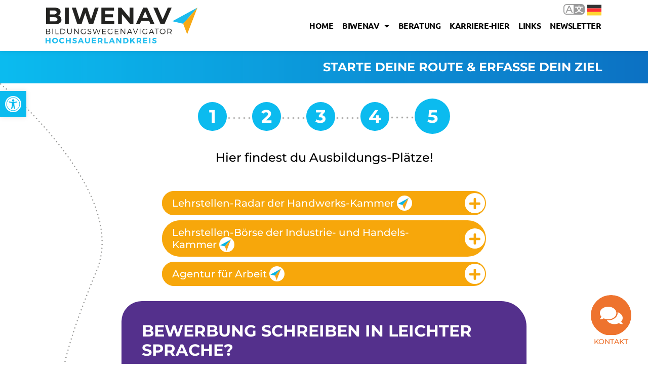

--- FILE ---
content_type: text/html; charset=UTF-8
request_url: https://biwenav-hsk.de/weg/start/kein-schulabschluss/ausbildung/ich-weiss-was-ich-will/ausbildungsplatz-suchen/
body_size: 25527
content:
<!doctype html>
<html lang="de">
<head>
	<meta charset="UTF-8">
	<meta name="viewport" content="width=device-width, initial-scale=1">
	<link rel="profile" href="https://gmpg.org/xfn/11">
	<title>BIWENAV Hochsauerlandkreis - Ausbildungs-Platz suchen</title>
<meta name='robots' content='max-image-preview:large, max-snippet:-1, max-video-preview:-1' />

<link rel="alternate" type="application/rss+xml" title="BIWENAV Hochsauerlandkreis &raquo; Feed" href="https://biwenav-hsk.de/feed/" />
<link rel="alternate" title="oEmbed (JSON)" type="application/json+oembed" href="https://biwenav-hsk.de/wp-json/oembed/1.0/embed?url=https%3A%2F%2Fbiwenav-hsk.de%2Fweg%2Fstart%2Fkein-schulabschluss%2Fausbildung%2Fich-weiss-was-ich-will%2Fausbildungsplatz-suchen%2F" />
<link rel="alternate" title="oEmbed (XML)" type="text/xml+oembed" href="https://biwenav-hsk.de/wp-json/oembed/1.0/embed?url=https%3A%2F%2Fbiwenav-hsk.de%2Fweg%2Fstart%2Fkein-schulabschluss%2Fausbildung%2Fich-weiss-was-ich-will%2Fausbildungsplatz-suchen%2F&#038;format=xml" />
<style id='wp-img-auto-sizes-contain-inline-css'>
img:is([sizes=auto i],[sizes^="auto," i]){contain-intrinsic-size:3000px 1500px}
/*# sourceURL=wp-img-auto-sizes-contain-inline-css */
</style>
<style id='wp-emoji-styles-inline-css'>

	img.wp-smiley, img.emoji {
		display: inline !important;
		border: none !important;
		box-shadow: none !important;
		height: 1em !important;
		width: 1em !important;
		margin: 0 0.07em !important;
		vertical-align: -0.1em !important;
		background: none !important;
		padding: 0 !important;
	}
/*# sourceURL=wp-emoji-styles-inline-css */
</style>
<link rel='stylesheet' id='wp-block-library-css' href='https://biwenav-hsk.de/wp-includes/css/dist/block-library/style.min.css?ver=6.9' media='all' />
<link data-minify="1" rel='stylesheet' id='jet-engine-frontend-css' href='https://biwenav-hsk.de/wp-content/cache/min/1/wp-content/plugins/jet-engine/assets/css/frontend.css?ver=1767109718' media='all' />
<link rel='stylesheet' id='mediaelement-css' href='https://biwenav-hsk.de/wp-includes/js/mediaelement/mediaelementplayer-legacy.min.css?ver=4.2.17' media='all' />
<link rel='stylesheet' id='wp-mediaelement-css' href='https://biwenav-hsk.de/wp-includes/js/mediaelement/wp-mediaelement.min.css?ver=6.9' media='all' />
<link data-minify="1" rel='stylesheet' id='view_editor_gutenberg_frontend_assets-css' href='https://biwenav-hsk.de/wp-content/cache/min/1/wp-content/plugins/wp-views/public/css/views-frontend.css?ver=1767109718' media='all' />
<style id='view_editor_gutenberg_frontend_assets-inline-css'>
.wpv-sort-list-dropdown.wpv-sort-list-dropdown-style-default > span.wpv-sort-list,.wpv-sort-list-dropdown.wpv-sort-list-dropdown-style-default .wpv-sort-list-item {border-color: #cdcdcd;}.wpv-sort-list-dropdown.wpv-sort-list-dropdown-style-default .wpv-sort-list-item a {color: #444;background-color: #fff;}.wpv-sort-list-dropdown.wpv-sort-list-dropdown-style-default a:hover,.wpv-sort-list-dropdown.wpv-sort-list-dropdown-style-default a:focus {color: #000;background-color: #eee;}.wpv-sort-list-dropdown.wpv-sort-list-dropdown-style-default .wpv-sort-list-item.wpv-sort-list-current a {color: #000;background-color: #eee;}
.wpv-sort-list-dropdown.wpv-sort-list-dropdown-style-default > span.wpv-sort-list,.wpv-sort-list-dropdown.wpv-sort-list-dropdown-style-default .wpv-sort-list-item {border-color: #cdcdcd;}.wpv-sort-list-dropdown.wpv-sort-list-dropdown-style-default .wpv-sort-list-item a {color: #444;background-color: #fff;}.wpv-sort-list-dropdown.wpv-sort-list-dropdown-style-default a:hover,.wpv-sort-list-dropdown.wpv-sort-list-dropdown-style-default a:focus {color: #000;background-color: #eee;}.wpv-sort-list-dropdown.wpv-sort-list-dropdown-style-default .wpv-sort-list-item.wpv-sort-list-current a {color: #000;background-color: #eee;}.wpv-sort-list-dropdown.wpv-sort-list-dropdown-style-grey > span.wpv-sort-list,.wpv-sort-list-dropdown.wpv-sort-list-dropdown-style-grey .wpv-sort-list-item {border-color: #cdcdcd;}.wpv-sort-list-dropdown.wpv-sort-list-dropdown-style-grey .wpv-sort-list-item a {color: #444;background-color: #eeeeee;}.wpv-sort-list-dropdown.wpv-sort-list-dropdown-style-grey a:hover,.wpv-sort-list-dropdown.wpv-sort-list-dropdown-style-grey a:focus {color: #000;background-color: #e5e5e5;}.wpv-sort-list-dropdown.wpv-sort-list-dropdown-style-grey .wpv-sort-list-item.wpv-sort-list-current a {color: #000;background-color: #e5e5e5;}
.wpv-sort-list-dropdown.wpv-sort-list-dropdown-style-default > span.wpv-sort-list,.wpv-sort-list-dropdown.wpv-sort-list-dropdown-style-default .wpv-sort-list-item {border-color: #cdcdcd;}.wpv-sort-list-dropdown.wpv-sort-list-dropdown-style-default .wpv-sort-list-item a {color: #444;background-color: #fff;}.wpv-sort-list-dropdown.wpv-sort-list-dropdown-style-default a:hover,.wpv-sort-list-dropdown.wpv-sort-list-dropdown-style-default a:focus {color: #000;background-color: #eee;}.wpv-sort-list-dropdown.wpv-sort-list-dropdown-style-default .wpv-sort-list-item.wpv-sort-list-current a {color: #000;background-color: #eee;}.wpv-sort-list-dropdown.wpv-sort-list-dropdown-style-grey > span.wpv-sort-list,.wpv-sort-list-dropdown.wpv-sort-list-dropdown-style-grey .wpv-sort-list-item {border-color: #cdcdcd;}.wpv-sort-list-dropdown.wpv-sort-list-dropdown-style-grey .wpv-sort-list-item a {color: #444;background-color: #eeeeee;}.wpv-sort-list-dropdown.wpv-sort-list-dropdown-style-grey a:hover,.wpv-sort-list-dropdown.wpv-sort-list-dropdown-style-grey a:focus {color: #000;background-color: #e5e5e5;}.wpv-sort-list-dropdown.wpv-sort-list-dropdown-style-grey .wpv-sort-list-item.wpv-sort-list-current a {color: #000;background-color: #e5e5e5;}.wpv-sort-list-dropdown.wpv-sort-list-dropdown-style-blue > span.wpv-sort-list,.wpv-sort-list-dropdown.wpv-sort-list-dropdown-style-blue .wpv-sort-list-item {border-color: #0099cc;}.wpv-sort-list-dropdown.wpv-sort-list-dropdown-style-blue .wpv-sort-list-item a {color: #444;background-color: #cbddeb;}.wpv-sort-list-dropdown.wpv-sort-list-dropdown-style-blue a:hover,.wpv-sort-list-dropdown.wpv-sort-list-dropdown-style-blue a:focus {color: #000;background-color: #95bedd;}.wpv-sort-list-dropdown.wpv-sort-list-dropdown-style-blue .wpv-sort-list-item.wpv-sort-list-current a {color: #000;background-color: #95bedd;}
/*# sourceURL=view_editor_gutenberg_frontend_assets-inline-css */
</style>
<style id='global-styles-inline-css'>
:root{--wp--preset--aspect-ratio--square: 1;--wp--preset--aspect-ratio--4-3: 4/3;--wp--preset--aspect-ratio--3-4: 3/4;--wp--preset--aspect-ratio--3-2: 3/2;--wp--preset--aspect-ratio--2-3: 2/3;--wp--preset--aspect-ratio--16-9: 16/9;--wp--preset--aspect-ratio--9-16: 9/16;--wp--preset--color--black: #000000;--wp--preset--color--cyan-bluish-gray: #abb8c3;--wp--preset--color--white: #ffffff;--wp--preset--color--pale-pink: #f78da7;--wp--preset--color--vivid-red: #cf2e2e;--wp--preset--color--luminous-vivid-orange: #ff6900;--wp--preset--color--luminous-vivid-amber: #fcb900;--wp--preset--color--light-green-cyan: #7bdcb5;--wp--preset--color--vivid-green-cyan: #00d084;--wp--preset--color--pale-cyan-blue: #8ed1fc;--wp--preset--color--vivid-cyan-blue: #0693e3;--wp--preset--color--vivid-purple: #9b51e0;--wp--preset--gradient--vivid-cyan-blue-to-vivid-purple: linear-gradient(135deg,rgb(6,147,227) 0%,rgb(155,81,224) 100%);--wp--preset--gradient--light-green-cyan-to-vivid-green-cyan: linear-gradient(135deg,rgb(122,220,180) 0%,rgb(0,208,130) 100%);--wp--preset--gradient--luminous-vivid-amber-to-luminous-vivid-orange: linear-gradient(135deg,rgb(252,185,0) 0%,rgb(255,105,0) 100%);--wp--preset--gradient--luminous-vivid-orange-to-vivid-red: linear-gradient(135deg,rgb(255,105,0) 0%,rgb(207,46,46) 100%);--wp--preset--gradient--very-light-gray-to-cyan-bluish-gray: linear-gradient(135deg,rgb(238,238,238) 0%,rgb(169,184,195) 100%);--wp--preset--gradient--cool-to-warm-spectrum: linear-gradient(135deg,rgb(74,234,220) 0%,rgb(151,120,209) 20%,rgb(207,42,186) 40%,rgb(238,44,130) 60%,rgb(251,105,98) 80%,rgb(254,248,76) 100%);--wp--preset--gradient--blush-light-purple: linear-gradient(135deg,rgb(255,206,236) 0%,rgb(152,150,240) 100%);--wp--preset--gradient--blush-bordeaux: linear-gradient(135deg,rgb(254,205,165) 0%,rgb(254,45,45) 50%,rgb(107,0,62) 100%);--wp--preset--gradient--luminous-dusk: linear-gradient(135deg,rgb(255,203,112) 0%,rgb(199,81,192) 50%,rgb(65,88,208) 100%);--wp--preset--gradient--pale-ocean: linear-gradient(135deg,rgb(255,245,203) 0%,rgb(182,227,212) 50%,rgb(51,167,181) 100%);--wp--preset--gradient--electric-grass: linear-gradient(135deg,rgb(202,248,128) 0%,rgb(113,206,126) 100%);--wp--preset--gradient--midnight: linear-gradient(135deg,rgb(2,3,129) 0%,rgb(40,116,252) 100%);--wp--preset--font-size--small: 13px;--wp--preset--font-size--medium: 20px;--wp--preset--font-size--large: 36px;--wp--preset--font-size--x-large: 42px;--wp--preset--spacing--20: 0.44rem;--wp--preset--spacing--30: 0.67rem;--wp--preset--spacing--40: 1rem;--wp--preset--spacing--50: 1.5rem;--wp--preset--spacing--60: 2.25rem;--wp--preset--spacing--70: 3.38rem;--wp--preset--spacing--80: 5.06rem;--wp--preset--shadow--natural: 6px 6px 9px rgba(0, 0, 0, 0.2);--wp--preset--shadow--deep: 12px 12px 50px rgba(0, 0, 0, 0.4);--wp--preset--shadow--sharp: 6px 6px 0px rgba(0, 0, 0, 0.2);--wp--preset--shadow--outlined: 6px 6px 0px -3px rgb(255, 255, 255), 6px 6px rgb(0, 0, 0);--wp--preset--shadow--crisp: 6px 6px 0px rgb(0, 0, 0);}:root { --wp--style--global--content-size: 800px;--wp--style--global--wide-size: 1200px; }:where(body) { margin: 0; }.wp-site-blocks > .alignleft { float: left; margin-right: 2em; }.wp-site-blocks > .alignright { float: right; margin-left: 2em; }.wp-site-blocks > .aligncenter { justify-content: center; margin-left: auto; margin-right: auto; }:where(.wp-site-blocks) > * { margin-block-start: 24px; margin-block-end: 0; }:where(.wp-site-blocks) > :first-child { margin-block-start: 0; }:where(.wp-site-blocks) > :last-child { margin-block-end: 0; }:root { --wp--style--block-gap: 24px; }:root :where(.is-layout-flow) > :first-child{margin-block-start: 0;}:root :where(.is-layout-flow) > :last-child{margin-block-end: 0;}:root :where(.is-layout-flow) > *{margin-block-start: 24px;margin-block-end: 0;}:root :where(.is-layout-constrained) > :first-child{margin-block-start: 0;}:root :where(.is-layout-constrained) > :last-child{margin-block-end: 0;}:root :where(.is-layout-constrained) > *{margin-block-start: 24px;margin-block-end: 0;}:root :where(.is-layout-flex){gap: 24px;}:root :where(.is-layout-grid){gap: 24px;}.is-layout-flow > .alignleft{float: left;margin-inline-start: 0;margin-inline-end: 2em;}.is-layout-flow > .alignright{float: right;margin-inline-start: 2em;margin-inline-end: 0;}.is-layout-flow > .aligncenter{margin-left: auto !important;margin-right: auto !important;}.is-layout-constrained > .alignleft{float: left;margin-inline-start: 0;margin-inline-end: 2em;}.is-layout-constrained > .alignright{float: right;margin-inline-start: 2em;margin-inline-end: 0;}.is-layout-constrained > .aligncenter{margin-left: auto !important;margin-right: auto !important;}.is-layout-constrained > :where(:not(.alignleft):not(.alignright):not(.alignfull)){max-width: var(--wp--style--global--content-size);margin-left: auto !important;margin-right: auto !important;}.is-layout-constrained > .alignwide{max-width: var(--wp--style--global--wide-size);}body .is-layout-flex{display: flex;}.is-layout-flex{flex-wrap: wrap;align-items: center;}.is-layout-flex > :is(*, div){margin: 0;}body .is-layout-grid{display: grid;}.is-layout-grid > :is(*, div){margin: 0;}body{padding-top: 0px;padding-right: 0px;padding-bottom: 0px;padding-left: 0px;}a:where(:not(.wp-element-button)){text-decoration: underline;}:root :where(.wp-element-button, .wp-block-button__link){background-color: #32373c;border-width: 0;color: #fff;font-family: inherit;font-size: inherit;font-style: inherit;font-weight: inherit;letter-spacing: inherit;line-height: inherit;padding-top: calc(0.667em + 2px);padding-right: calc(1.333em + 2px);padding-bottom: calc(0.667em + 2px);padding-left: calc(1.333em + 2px);text-decoration: none;text-transform: inherit;}.has-black-color{color: var(--wp--preset--color--black) !important;}.has-cyan-bluish-gray-color{color: var(--wp--preset--color--cyan-bluish-gray) !important;}.has-white-color{color: var(--wp--preset--color--white) !important;}.has-pale-pink-color{color: var(--wp--preset--color--pale-pink) !important;}.has-vivid-red-color{color: var(--wp--preset--color--vivid-red) !important;}.has-luminous-vivid-orange-color{color: var(--wp--preset--color--luminous-vivid-orange) !important;}.has-luminous-vivid-amber-color{color: var(--wp--preset--color--luminous-vivid-amber) !important;}.has-light-green-cyan-color{color: var(--wp--preset--color--light-green-cyan) !important;}.has-vivid-green-cyan-color{color: var(--wp--preset--color--vivid-green-cyan) !important;}.has-pale-cyan-blue-color{color: var(--wp--preset--color--pale-cyan-blue) !important;}.has-vivid-cyan-blue-color{color: var(--wp--preset--color--vivid-cyan-blue) !important;}.has-vivid-purple-color{color: var(--wp--preset--color--vivid-purple) !important;}.has-black-background-color{background-color: var(--wp--preset--color--black) !important;}.has-cyan-bluish-gray-background-color{background-color: var(--wp--preset--color--cyan-bluish-gray) !important;}.has-white-background-color{background-color: var(--wp--preset--color--white) !important;}.has-pale-pink-background-color{background-color: var(--wp--preset--color--pale-pink) !important;}.has-vivid-red-background-color{background-color: var(--wp--preset--color--vivid-red) !important;}.has-luminous-vivid-orange-background-color{background-color: var(--wp--preset--color--luminous-vivid-orange) !important;}.has-luminous-vivid-amber-background-color{background-color: var(--wp--preset--color--luminous-vivid-amber) !important;}.has-light-green-cyan-background-color{background-color: var(--wp--preset--color--light-green-cyan) !important;}.has-vivid-green-cyan-background-color{background-color: var(--wp--preset--color--vivid-green-cyan) !important;}.has-pale-cyan-blue-background-color{background-color: var(--wp--preset--color--pale-cyan-blue) !important;}.has-vivid-cyan-blue-background-color{background-color: var(--wp--preset--color--vivid-cyan-blue) !important;}.has-vivid-purple-background-color{background-color: var(--wp--preset--color--vivid-purple) !important;}.has-black-border-color{border-color: var(--wp--preset--color--black) !important;}.has-cyan-bluish-gray-border-color{border-color: var(--wp--preset--color--cyan-bluish-gray) !important;}.has-white-border-color{border-color: var(--wp--preset--color--white) !important;}.has-pale-pink-border-color{border-color: var(--wp--preset--color--pale-pink) !important;}.has-vivid-red-border-color{border-color: var(--wp--preset--color--vivid-red) !important;}.has-luminous-vivid-orange-border-color{border-color: var(--wp--preset--color--luminous-vivid-orange) !important;}.has-luminous-vivid-amber-border-color{border-color: var(--wp--preset--color--luminous-vivid-amber) !important;}.has-light-green-cyan-border-color{border-color: var(--wp--preset--color--light-green-cyan) !important;}.has-vivid-green-cyan-border-color{border-color: var(--wp--preset--color--vivid-green-cyan) !important;}.has-pale-cyan-blue-border-color{border-color: var(--wp--preset--color--pale-cyan-blue) !important;}.has-vivid-cyan-blue-border-color{border-color: var(--wp--preset--color--vivid-cyan-blue) !important;}.has-vivid-purple-border-color{border-color: var(--wp--preset--color--vivid-purple) !important;}.has-vivid-cyan-blue-to-vivid-purple-gradient-background{background: var(--wp--preset--gradient--vivid-cyan-blue-to-vivid-purple) !important;}.has-light-green-cyan-to-vivid-green-cyan-gradient-background{background: var(--wp--preset--gradient--light-green-cyan-to-vivid-green-cyan) !important;}.has-luminous-vivid-amber-to-luminous-vivid-orange-gradient-background{background: var(--wp--preset--gradient--luminous-vivid-amber-to-luminous-vivid-orange) !important;}.has-luminous-vivid-orange-to-vivid-red-gradient-background{background: var(--wp--preset--gradient--luminous-vivid-orange-to-vivid-red) !important;}.has-very-light-gray-to-cyan-bluish-gray-gradient-background{background: var(--wp--preset--gradient--very-light-gray-to-cyan-bluish-gray) !important;}.has-cool-to-warm-spectrum-gradient-background{background: var(--wp--preset--gradient--cool-to-warm-spectrum) !important;}.has-blush-light-purple-gradient-background{background: var(--wp--preset--gradient--blush-light-purple) !important;}.has-blush-bordeaux-gradient-background{background: var(--wp--preset--gradient--blush-bordeaux) !important;}.has-luminous-dusk-gradient-background{background: var(--wp--preset--gradient--luminous-dusk) !important;}.has-pale-ocean-gradient-background{background: var(--wp--preset--gradient--pale-ocean) !important;}.has-electric-grass-gradient-background{background: var(--wp--preset--gradient--electric-grass) !important;}.has-midnight-gradient-background{background: var(--wp--preset--gradient--midnight) !important;}.has-small-font-size{font-size: var(--wp--preset--font-size--small) !important;}.has-medium-font-size{font-size: var(--wp--preset--font-size--medium) !important;}.has-large-font-size{font-size: var(--wp--preset--font-size--large) !important;}.has-x-large-font-size{font-size: var(--wp--preset--font-size--x-large) !important;}
:root :where(.wp-block-pullquote){font-size: 1.5em;line-height: 1.6;}
/*# sourceURL=global-styles-inline-css */
</style>
<link rel='stylesheet' id='pojo-a11y-css' href='https://biwenav-hsk.de/wp-content/plugins/pojo-accessibility/modules/legacy/assets/css/style.min.css?ver=1.0.0' media='all' />
<link data-minify="1" rel='stylesheet' id='hello-elementor-theme-style-css' href='https://biwenav-hsk.de/wp-content/cache/min/1/wp-content/themes/hello-elementor/assets/css/theme.css?ver=1767109718' media='all' />
<link data-minify="1" rel='stylesheet' id='hello-elementor-child-style-css' href='https://biwenav-hsk.de/wp-content/cache/min/1/wp-content/themes/hello-theme-child-master/style.css?ver=1767109718' media='all' />
<link data-minify="1" rel='stylesheet' id='hello-elementor-css' href='https://biwenav-hsk.de/wp-content/cache/min/1/wp-content/themes/hello-elementor/assets/css/reset.css?ver=1767109718' media='all' />
<link data-minify="1" rel='stylesheet' id='hello-elementor-header-footer-css' href='https://biwenav-hsk.de/wp-content/cache/min/1/wp-content/themes/hello-elementor/assets/css/header-footer.css?ver=1767109718' media='all' />
<link rel='stylesheet' id='elementor-frontend-css' href='https://biwenav-hsk.de/wp-content/plugins/elementor/assets/css/frontend.min.css?ver=3.33.6' media='all' />
<link rel='stylesheet' id='elementor-post-11931-css' href='https://biwenav-hsk.de/wp-content/uploads/elementor/css/post-11931.css?ver=1767109718' media='all' />
<link data-minify="1" rel='stylesheet' id='jet-fb-option-field-select-css' href='https://biwenav-hsk.de/wp-content/cache/min/1/wp-content/plugins/jetformbuilder/modules/option-field/assets/build/select.css?ver=1767109718' media='all' />
<link data-minify="1" rel='stylesheet' id='jet-fb-option-field-checkbox-css' href='https://biwenav-hsk.de/wp-content/cache/min/1/wp-content/plugins/jetformbuilder/modules/option-field/assets/build/checkbox.css?ver=1767109718' media='all' />
<link data-minify="1" rel='stylesheet' id='jet-fb-option-field-radio-css' href='https://biwenav-hsk.de/wp-content/cache/min/1/wp-content/plugins/jetformbuilder/modules/option-field/assets/build/radio.css?ver=1767109718' media='all' />
<link data-minify="1" rel='stylesheet' id='jet-fb-advanced-choices-css' href='https://biwenav-hsk.de/wp-content/cache/min/1/wp-content/plugins/jetformbuilder/modules/advanced-choices/assets/build/main.css?ver=1767109718' media='all' />
<link data-minify="1" rel='stylesheet' id='jet-fb-wysiwyg-css' href='https://biwenav-hsk.de/wp-content/cache/min/1/wp-content/plugins/jetformbuilder/modules/wysiwyg/assets/build/wysiwyg.css?ver=1767109718' media='all' />
<link data-minify="1" rel='stylesheet' id='jet-fb-switcher-css' href='https://biwenav-hsk.de/wp-content/cache/min/1/wp-content/plugins/jetformbuilder/modules/switcher/assets/build/switcher.css?ver=1767109718' media='all' />
<link rel='stylesheet' id='widget-image-css' href='https://biwenav-hsk.de/wp-content/plugins/elementor/assets/css/widget-image.min.css?ver=3.33.6' media='all' />
<link rel='stylesheet' id='widget-nav-menu-css' href='https://biwenav-hsk.de/wp-content/plugins/elementor-pro/assets/css/widget-nav-menu.min.css?ver=3.33.2' media='all' />
<link rel='stylesheet' id='e-sticky-css' href='https://biwenav-hsk.de/wp-content/plugins/elementor-pro/assets/css/modules/sticky.min.css?ver=3.33.2' media='all' />
<link rel='stylesheet' id='e-shapes-css' href='https://biwenav-hsk.de/wp-content/plugins/elementor/assets/css/conditionals/shapes.min.css?ver=3.33.6' media='all' />
<link rel='stylesheet' id='widget-icon-box-css' href='https://biwenav-hsk.de/wp-content/plugins/elementor/assets/css/widget-icon-box.min.css?ver=3.33.6' media='all' />
<link rel='stylesheet' id='e-animation-bounceInUp-css' href='https://biwenav-hsk.de/wp-content/plugins/elementor/assets/lib/animations/styles/bounceInUp.min.css?ver=3.33.6' media='all' />
<link rel='stylesheet' id='e-motion-fx-css' href='https://biwenav-hsk.de/wp-content/plugins/elementor-pro/assets/css/modules/motion-fx.min.css?ver=3.33.2' media='all' />
<link rel='stylesheet' id='e-animation-grow-css' href='https://biwenav-hsk.de/wp-content/plugins/elementor/assets/lib/animations/styles/e-animation-grow.min.css?ver=3.33.6' media='all' />
<link rel='stylesheet' id='widget-heading-css' href='https://biwenav-hsk.de/wp-content/plugins/elementor/assets/css/widget-heading.min.css?ver=3.33.6' media='all' />
<link rel='stylesheet' id='e-animation-slideInDown-css' href='https://biwenav-hsk.de/wp-content/plugins/elementor/assets/lib/animations/styles/slideInDown.min.css?ver=3.33.6' media='all' />
<link rel='stylesheet' id='e-animation-zoomIn-css' href='https://biwenav-hsk.de/wp-content/plugins/elementor/assets/lib/animations/styles/zoomIn.min.css?ver=3.33.6' media='all' />
<link data-minify="1" rel='stylesheet' id='swiper-css' href='https://biwenav-hsk.de/wp-content/cache/min/1/wp-content/plugins/elementor/assets/lib/swiper/v8/css/swiper.min.css?ver=1767109718' media='all' />
<link rel='stylesheet' id='e-swiper-css' href='https://biwenav-hsk.de/wp-content/plugins/elementor/assets/css/conditionals/e-swiper.min.css?ver=3.33.6' media='all' />
<link rel='stylesheet' id='e-animation-slideInUp-css' href='https://biwenav-hsk.de/wp-content/plugins/elementor/assets/lib/animations/styles/slideInUp.min.css?ver=3.33.6' media='all' />
<link rel='stylesheet' id='e-animation-fadeInUp-css' href='https://biwenav-hsk.de/wp-content/plugins/elementor/assets/lib/animations/styles/fadeInUp.min.css?ver=3.33.6' media='all' />
<link rel='stylesheet' id='widget-spacer-css' href='https://biwenav-hsk.de/wp-content/plugins/elementor/assets/css/widget-spacer.min.css?ver=3.33.6' media='all' />
<link rel='stylesheet' id='e-animation-fadeInDown-css' href='https://biwenav-hsk.de/wp-content/plugins/elementor/assets/lib/animations/styles/fadeInDown.min.css?ver=3.33.6' media='all' />
<link rel='stylesheet' id='widget-form-css' href='https://biwenav-hsk.de/wp-content/plugins/elementor-pro/assets/css/widget-form.min.css?ver=3.33.2' media='all' />
<link rel='stylesheet' id='e-animation-fadeIn-css' href='https://biwenav-hsk.de/wp-content/plugins/elementor/assets/lib/animations/styles/fadeIn.min.css?ver=3.33.6' media='all' />
<link rel='stylesheet' id='e-popup-css' href='https://biwenav-hsk.de/wp-content/plugins/elementor-pro/assets/css/conditionals/popup.min.css?ver=3.33.2' media='all' />
<link data-minify="1" rel='stylesheet' id='elementor-icons-css' href='https://biwenav-hsk.de/wp-content/cache/min/1/wp-content/plugins/elementor/assets/lib/eicons/css/elementor-icons.min.css?ver=1767109718' media='all' />
<link data-minify="1" rel='stylesheet' id='jet-tabs-frontend-css' href='https://biwenav-hsk.de/wp-content/cache/min/1/wp-content/plugins/jet-tabs/assets/css/jet-tabs-frontend.css?ver=1767109718' media='all' />
<link data-minify="1" rel='stylesheet' id='jet-tricks-frontend-css' href='https://biwenav-hsk.de/wp-content/cache/min/1/wp-content/plugins/jet-tricks/assets/css/jet-tricks-frontend.css?ver=1767109718' media='all' />
<link rel='stylesheet' id='elementor-post-12042-css' href='https://biwenav-hsk.de/wp-content/uploads/elementor/css/post-12042.css?ver=1767109718' media='all' />
<link rel='stylesheet' id='elementor-post-12038-css' href='https://biwenav-hsk.de/wp-content/uploads/elementor/css/post-12038.css?ver=1767109718' media='all' />
<link rel='stylesheet' id='elementor-post-12112-css' href='https://biwenav-hsk.de/wp-content/uploads/elementor/css/post-12112.css?ver=1767109718' media='all' />
<link rel='stylesheet' id='elementor-post-40430-css' href='https://biwenav-hsk.de/wp-content/uploads/elementor/css/post-40430.css?ver=1767109718' media='all' />
<link data-minify="1" rel='stylesheet' id='elementor-gf-local-montserrat-css' href='https://biwenav-hsk.de/wp-content/cache/min/1/wp-content/uploads/elementor/google-fonts/css/montserrat.css?ver=1767109718' media='all' />
<link data-minify="1" rel='stylesheet' id='elementor-gf-local-ubuntu-css' href='https://biwenav-hsk.de/wp-content/cache/min/1/wp-content/uploads/elementor/google-fonts/css/ubuntu.css?ver=1767109718' media='all' />
<link rel='stylesheet' id='elementor-icons-shared-0-css' href='https://biwenav-hsk.de/wp-content/plugins/elementor/assets/lib/font-awesome/css/fontawesome.min.css?ver=5.15.3' media='all' />
<link data-minify="1" rel='stylesheet' id='elementor-icons-fa-solid-css' href='https://biwenav-hsk.de/wp-content/cache/min/1/wp-content/plugins/elementor/assets/lib/font-awesome/css/solid.min.css?ver=1767109718' media='all' />
<link data-minify="1" rel='stylesheet' id='elementor-icons-fa-regular-css' href='https://biwenav-hsk.de/wp-content/cache/min/1/wp-content/plugins/elementor/assets/lib/font-awesome/css/regular.min.css?ver=1767109718' media='all' />
<script data-minify="1" src="https://biwenav-hsk.de/wp-content/cache/min/1/wp-content/plugins/wp-views/vendor/toolset/common-es/public/toolset-common-es-frontend.js?ver=1765066566" id="toolset-common-es-frontend-js"></script>
<script src="https://biwenav-hsk.de/wp-includes/js/jquery/jquery.min.js?ver=3.7.1" id="jquery-core-js"></script>
<script src="https://biwenav-hsk.de/wp-includes/js/jquery/jquery-migrate.min.js?ver=3.4.1" id="jquery-migrate-js"></script>
<link rel="https://api.w.org/" href="https://biwenav-hsk.de/wp-json/" /><link rel="alternate" title="JSON" type="application/json" href="https://biwenav-hsk.de/wp-json/wp/v2/weg/5584" /><link rel="EditURI" type="application/rsd+xml" title="RSD" href="https://biwenav-hsk.de/xmlrpc.php?rsd" />
<meta name="generator" content="WordPress 6.9" />
<link rel="canonical" href="https://biwenav-hsk.de/weg/start/kein-schulabschluss/ausbildung/ich-weiss-was-ich-will/ausbildungsplatz-suchen/" />
<link rel='shortlink' href='https://biwenav-hsk.de/?p=5584' />
<style type="text/css">
#pojo-a11y-toolbar .pojo-a11y-toolbar-toggle a{ background-color: #0bbbef;	color: #ffffff;}
#pojo-a11y-toolbar .pojo-a11y-toolbar-overlay, #pojo-a11y-toolbar .pojo-a11y-toolbar-overlay ul.pojo-a11y-toolbar-items.pojo-a11y-links{ border-color: #0bbbef;}
body.pojo-a11y-focusable a:focus{ outline-style: solid !important;	outline-width: 1px !important;	outline-color: #FF0000 !important;}
#pojo-a11y-toolbar{ top: 180px !important;}
#pojo-a11y-toolbar .pojo-a11y-toolbar-overlay{ background-color: #ffffff;}
#pojo-a11y-toolbar .pojo-a11y-toolbar-overlay ul.pojo-a11y-toolbar-items li.pojo-a11y-toolbar-item a, #pojo-a11y-toolbar .pojo-a11y-toolbar-overlay p.pojo-a11y-toolbar-title{ color: #333333;}
#pojo-a11y-toolbar .pojo-a11y-toolbar-overlay ul.pojo-a11y-toolbar-items li.pojo-a11y-toolbar-item a.active{ background-color: #fcb900;	color: #ffffff;}
@media (max-width: 767px) { #pojo-a11y-toolbar { top: 120px !important; } }</style><meta name="generator" content="Elementor 3.33.6; features: additional_custom_breakpoints; settings: css_print_method-external, google_font-enabled, font_display-auto">
 <script> window.addEventListener("load",function(){ var c={script:false,link:false}; function ls(s) { if(!['script','link'].includes(s)||c[s]){return;}c[s]=true; var d=document,f=d.getElementsByTagName(s)[0],j=d.createElement(s); if(s==='script'){j.async=true;j.src='https://biwenav-hsk.de/wp-content/plugins/wp-views/vendor/toolset/blocks/public/js/frontend.js?v=1.6.17';}else{ j.rel='stylesheet';j.href='https://biwenav-hsk.de/wp-content/plugins/wp-views/vendor/toolset/blocks/public/css/style.css?v=1.6.17';} f.parentNode.insertBefore(j, f); }; function ex(){ls('script');ls('link')} window.addEventListener("scroll", ex, {once: true}); if (('IntersectionObserver' in window) && ('IntersectionObserverEntry' in window) && ('intersectionRatio' in window.IntersectionObserverEntry.prototype)) { var i = 0, fb = document.querySelectorAll("[class^='tb-']"), o = new IntersectionObserver(es => { es.forEach(e => { o.unobserve(e.target); if (e.intersectionRatio > 0) { ex();o.disconnect();}else{ i++;if(fb.length>i){o.observe(fb[i])}} }) }); if (fb.length) { o.observe(fb[i]) } } }) </script>
	<noscript>
		<link data-minify="1" rel="stylesheet" href="https://biwenav-hsk.de/wp-content/cache/min/1/wp-content/plugins/wp-views/vendor/toolset/blocks/public/css/style.css?ver=1767109718">
	</noscript>			<style>
				.e-con.e-parent:nth-of-type(n+4):not(.e-lazyloaded):not(.e-no-lazyload),
				.e-con.e-parent:nth-of-type(n+4):not(.e-lazyloaded):not(.e-no-lazyload) * {
					background-image: none !important;
				}
				@media screen and (max-height: 1024px) {
					.e-con.e-parent:nth-of-type(n+3):not(.e-lazyloaded):not(.e-no-lazyload),
					.e-con.e-parent:nth-of-type(n+3):not(.e-lazyloaded):not(.e-no-lazyload) * {
						background-image: none !important;
					}
				}
				@media screen and (max-height: 640px) {
					.e-con.e-parent:nth-of-type(n+2):not(.e-lazyloaded):not(.e-no-lazyload),
					.e-con.e-parent:nth-of-type(n+2):not(.e-lazyloaded):not(.e-no-lazyload) * {
						background-image: none !important;
					}
				}
			</style>
			<link rel="icon" href="https://biwenav-hsk.de/wp-content/uploads/2020/02/cropped-favicon-32x32.png" sizes="32x32" />
<link rel="icon" href="https://biwenav-hsk.de/wp-content/uploads/2020/02/cropped-favicon-192x192.png" sizes="192x192" />
<link rel="apple-touch-icon" href="https://biwenav-hsk.de/wp-content/uploads/2020/02/cropped-favicon-180x180.png" />
<meta name="msapplication-TileImage" content="https://biwenav-hsk.de/wp-content/uploads/2020/02/cropped-favicon-270x270.png" />
<meta name="generator" content="WP Rocket 3.20.2" data-wpr-features="wpr_minify_js wpr_minify_css wpr_preload_links wpr_desktop" /></head>
<body class="wp-singular weg-template-default single single-weg postid-5584 wp-custom-logo wp-embed-responsive wp-theme-hello-elementor wp-child-theme-hello-theme-child-master hello-elementor-default elementor-default elementor-kit-11931 elementor-page-12112">


<a class="skip-link screen-reader-text" href="#content">Zum Inhalt springen</a>

		<header data-rocket-location-hash="d82160fcdb854a1067017b5662536471" data-elementor-type="header" data-elementor-id="12042" class="elementor elementor-12042 elementor-location-header" data-elementor-post-type="elementor_library">
					<section class="elementor-section elementor-top-section elementor-element elementor-element-fb07ff5 elementor-section-boxed elementor-section-height-default elementor-section-height-default" data-id="fb07ff5" data-element_type="section" data-settings="{&quot;jet_parallax_layout_list&quot;:[]}">
						<div data-rocket-location-hash="82f6c6a00e9a86a2eaa3cc6e8d136714" class="elementor-container elementor-column-gap-default">
					<div class="elementor-column elementor-col-100 elementor-top-column elementor-element elementor-element-7a09085" data-id="7a09085" data-element_type="column">
			<div class="elementor-widget-wrap elementor-element-populated">
						<div class="elementor-element elementor-element-9c47463 elementor-widget__width-auto elementor-widget elementor-widget-sidebar" data-id="9c47463" data-element_type="widget" data-widget_type="sidebar.default">
				<div class="elementor-widget-container">
					<li id="gtranslate-3" class="widget widget_gtranslate"><div class="gtranslate_wrapper" id="gt-wrapper-45050298"></div></li>
				</div>
				</div>
					</div>
		</div>
					</div>
		</section>
				<header class="elementor-section elementor-top-section elementor-element elementor-element-59df6b4e elementor-section-content-middle elementor-section-boxed elementor-section-height-default elementor-section-height-default" data-id="59df6b4e" data-element_type="section" data-settings="{&quot;jet_parallax_layout_list&quot;:[{&quot;jet_parallax_layout_image&quot;:{&quot;url&quot;:&quot;&quot;,&quot;id&quot;:&quot;&quot;,&quot;size&quot;:&quot;&quot;},&quot;_id&quot;:&quot;5d68495&quot;,&quot;jet_parallax_layout_image_tablet&quot;:{&quot;url&quot;:&quot;&quot;,&quot;id&quot;:&quot;&quot;,&quot;size&quot;:&quot;&quot;},&quot;jet_parallax_layout_image_mobile&quot;:{&quot;url&quot;:&quot;&quot;,&quot;id&quot;:&quot;&quot;,&quot;size&quot;:&quot;&quot;},&quot;jet_parallax_layout_speed&quot;:{&quot;unit&quot;:&quot;%&quot;,&quot;size&quot;:50,&quot;sizes&quot;:[]},&quot;jet_parallax_layout_type&quot;:&quot;scroll&quot;,&quot;jet_parallax_layout_direction&quot;:&quot;1&quot;,&quot;jet_parallax_layout_fx_direction&quot;:null,&quot;jet_parallax_layout_z_index&quot;:&quot;&quot;,&quot;jet_parallax_layout_bg_x&quot;:50,&quot;jet_parallax_layout_bg_x_tablet&quot;:&quot;&quot;,&quot;jet_parallax_layout_bg_x_mobile&quot;:&quot;&quot;,&quot;jet_parallax_layout_bg_y&quot;:50,&quot;jet_parallax_layout_bg_y_tablet&quot;:&quot;&quot;,&quot;jet_parallax_layout_bg_y_mobile&quot;:&quot;&quot;,&quot;jet_parallax_layout_bg_size&quot;:&quot;auto&quot;,&quot;jet_parallax_layout_bg_size_tablet&quot;:&quot;&quot;,&quot;jet_parallax_layout_bg_size_mobile&quot;:&quot;&quot;,&quot;jet_parallax_layout_animation_prop&quot;:&quot;transform&quot;,&quot;jet_parallax_layout_on&quot;:[&quot;desktop&quot;,&quot;tablet&quot;]}],&quot;background_background&quot;:&quot;classic&quot;,&quot;sticky&quot;:&quot;top&quot;,&quot;sticky_on&quot;:[&quot;desktop&quot;],&quot;sticky_effects_offset&quot;:150,&quot;sticky_offset&quot;:0,&quot;sticky_anchor_link_offset&quot;:0}">
						<div data-rocket-location-hash="ac038da3c7f5591e6203c4ddeebd017e" class="elementor-container elementor-column-gap-wide">
					<div class="elementor-column elementor-col-50 elementor-top-column elementor-element elementor-element-12be04a" data-id="12be04a" data-element_type="column">
			<div class="elementor-widget-wrap elementor-element-populated">
						<div class="elementor-element elementor-element-24502cd5 elementor-widget elementor-widget-image" data-id="24502cd5" data-element_type="widget" id="lk-logo" data-widget_type="image.default">
				<div class="elementor-widget-container">
																<a href="https://biwenav-hsk.de">
							<img fetchpriority="high" width="800" height="800" src="https://biwenav-hsk.de/wp-content/uploads/2022/04/biwenav-hochsauerlandkreis-positiv-01.svg" class="attachment-large size-large wp-image-38853" alt="" />								</a>
															</div>
				</div>
					</div>
		</div>
				<div class="elementor-column elementor-col-50 elementor-top-column elementor-element elementor-element-20f01797" data-id="20f01797" data-element_type="column">
			<div class="elementor-widget-wrap elementor-element-populated">
						<div class="elementor-element elementor-element-33a55649 elementor-nav-menu--stretch elementor-widget__width-auto elementor-nav-menu__text-align-center elementor-nav-menu--dropdown-tablet elementor-nav-menu--toggle elementor-nav-menu--burger elementor-widget elementor-widget-nav-menu" data-id="33a55649" data-element_type="widget" data-settings="{&quot;full_width&quot;:&quot;stretch&quot;,&quot;layout&quot;:&quot;horizontal&quot;,&quot;submenu_icon&quot;:{&quot;value&quot;:&quot;&lt;i class=\&quot;fas fa-caret-down\&quot; aria-hidden=\&quot;true\&quot;&gt;&lt;\/i&gt;&quot;,&quot;library&quot;:&quot;fa-solid&quot;},&quot;toggle&quot;:&quot;burger&quot;}" data-widget_type="nav-menu.default">
				<div class="elementor-widget-container">
								<nav aria-label="Menü" class="elementor-nav-menu--main elementor-nav-menu__container elementor-nav-menu--layout-horizontal e--pointer-text e--animation-none">
				<ul id="menu-1-33a55649" class="elementor-nav-menu"><li class="menu-item menu-item-type-post_type menu-item-object-page menu-item-home menu-item-347"><a href="https://biwenav-hsk.de/" class="elementor-item">Home</a></li>
<li class="biwenav-navlink menu-item menu-item-type-custom menu-item-object-custom menu-item-has-children menu-item-6249"><a href="https://biwenav-hsk.de/weg/start/" class="elementor-item">Biwenav</a>
<ul class="sub-menu elementor-nav-menu--dropdown">
	<li class="menu-item menu-item-type-custom menu-item-object-custom menu-item-40413"><a href="https://biwenav-hsk.de/weg/start/" class="elementor-sub-item">BIWENAV Hochsauerlandkreis</a></li>
	<li class="menu-item menu-item-type-post_type menu-item-object-page menu-item-40412"><a href="https://biwenav-hsk.de/biwenav-regions/" class="elementor-sub-item">Andere Städte und Regionen</a></li>
</ul>
</li>
<li class="menu-item menu-item-type-post_type menu-item-object-page menu-item-52"><a href="https://biwenav-hsk.de/beratung/" class="elementor-item">Beratung</a></li>
<li class="menu-item menu-item-type-custom menu-item-object-custom menu-item-38968"><a target="_blank" href="https://www.karriere-hier.de/" class="elementor-item">karriere-hier</a></li>
<li class="menu-item menu-item-type-post_type menu-item-object-page menu-item-40056"><a href="https://biwenav-hsk.de/links/" class="elementor-item">Links</a></li>
<li class="menu-item menu-item-type-custom menu-item-object-custom menu-item-38969"><a target="_blank" href="https://seu2.cleverreach.com/f/320595-324892/" class="elementor-item">Newsletter</a></li>
</ul>			</nav>
					<div class="elementor-menu-toggle" role="button" tabindex="0" aria-label="Menü Umschalter" aria-expanded="false">
			<i aria-hidden="true" role="presentation" class="elementor-menu-toggle__icon--open eicon-menu-bar"></i><i aria-hidden="true" role="presentation" class="elementor-menu-toggle__icon--close eicon-close"></i>		</div>
					<nav class="elementor-nav-menu--dropdown elementor-nav-menu__container" aria-hidden="true">
				<ul id="menu-2-33a55649" class="elementor-nav-menu"><li class="menu-item menu-item-type-post_type menu-item-object-page menu-item-home menu-item-347"><a href="https://biwenav-hsk.de/" class="elementor-item" tabindex="-1">Home</a></li>
<li class="biwenav-navlink menu-item menu-item-type-custom menu-item-object-custom menu-item-has-children menu-item-6249"><a href="https://biwenav-hsk.de/weg/start/" class="elementor-item" tabindex="-1">Biwenav</a>
<ul class="sub-menu elementor-nav-menu--dropdown">
	<li class="menu-item menu-item-type-custom menu-item-object-custom menu-item-40413"><a href="https://biwenav-hsk.de/weg/start/" class="elementor-sub-item" tabindex="-1">BIWENAV Hochsauerlandkreis</a></li>
	<li class="menu-item menu-item-type-post_type menu-item-object-page menu-item-40412"><a href="https://biwenav-hsk.de/biwenav-regions/" class="elementor-sub-item" tabindex="-1">Andere Städte und Regionen</a></li>
</ul>
</li>
<li class="menu-item menu-item-type-post_type menu-item-object-page menu-item-52"><a href="https://biwenav-hsk.de/beratung/" class="elementor-item" tabindex="-1">Beratung</a></li>
<li class="menu-item menu-item-type-custom menu-item-object-custom menu-item-38968"><a target="_blank" href="https://www.karriere-hier.de/" class="elementor-item" tabindex="-1">karriere-hier</a></li>
<li class="menu-item menu-item-type-post_type menu-item-object-page menu-item-40056"><a href="https://biwenav-hsk.de/links/" class="elementor-item" tabindex="-1">Links</a></li>
<li class="menu-item menu-item-type-custom menu-item-object-custom menu-item-38969"><a target="_blank" href="https://seu2.cleverreach.com/f/320595-324892/" class="elementor-item" tabindex="-1">Newsletter</a></li>
</ul>			</nav>
						</div>
				</div>
					</div>
		</div>
					</div>
		</header>
				</header>
				<div data-rocket-location-hash="1e3d707124ec95781d1dd7a183caf9fe" data-elementor-type="single-post" data-elementor-id="12112" class="elementor elementor-12112 elementor-location-single post-5584 weg type-weg status-publish hentry" data-elementor-post-type="elementor_library">
					<section class="elementor-section elementor-top-section elementor-element elementor-element-8a2cf22 animated-fast elementor-section-boxed elementor-section-height-default elementor-section-height-default elementor-invisible" data-id="8a2cf22" data-element_type="section" data-settings="{&quot;jet_parallax_layout_list&quot;:[{&quot;jet_parallax_layout_image&quot;:{&quot;url&quot;:&quot;&quot;,&quot;id&quot;:&quot;&quot;,&quot;size&quot;:&quot;&quot;},&quot;_id&quot;:&quot;3648522&quot;,&quot;jet_parallax_layout_image_tablet&quot;:{&quot;url&quot;:&quot;&quot;,&quot;id&quot;:&quot;&quot;,&quot;size&quot;:&quot;&quot;},&quot;jet_parallax_layout_image_mobile&quot;:{&quot;url&quot;:&quot;&quot;,&quot;id&quot;:&quot;&quot;,&quot;size&quot;:&quot;&quot;},&quot;jet_parallax_layout_speed&quot;:{&quot;unit&quot;:&quot;%&quot;,&quot;size&quot;:50,&quot;sizes&quot;:[]},&quot;jet_parallax_layout_type&quot;:&quot;scroll&quot;,&quot;jet_parallax_layout_direction&quot;:&quot;1&quot;,&quot;jet_parallax_layout_fx_direction&quot;:null,&quot;jet_parallax_layout_z_index&quot;:&quot;&quot;,&quot;jet_parallax_layout_bg_x&quot;:50,&quot;jet_parallax_layout_bg_x_tablet&quot;:&quot;&quot;,&quot;jet_parallax_layout_bg_x_mobile&quot;:&quot;&quot;,&quot;jet_parallax_layout_bg_y&quot;:50,&quot;jet_parallax_layout_bg_y_tablet&quot;:&quot;&quot;,&quot;jet_parallax_layout_bg_y_mobile&quot;:&quot;&quot;,&quot;jet_parallax_layout_bg_size&quot;:&quot;auto&quot;,&quot;jet_parallax_layout_bg_size_tablet&quot;:&quot;&quot;,&quot;jet_parallax_layout_bg_size_mobile&quot;:&quot;&quot;,&quot;jet_parallax_layout_animation_prop&quot;:&quot;transform&quot;,&quot;jet_parallax_layout_on&quot;:[&quot;desktop&quot;,&quot;tablet&quot;]}],&quot;background_background&quot;:&quot;gradient&quot;,&quot;animation&quot;:&quot;slideInDown&quot;}">
						<div data-rocket-location-hash="05646f631a044dd2060cd2f2135e2b28" class="elementor-container elementor-column-gap-wide">
					<div class="elementor-column elementor-col-100 elementor-top-column elementor-element elementor-element-16bfbf5" data-id="16bfbf5" data-element_type="column">
			<div class="elementor-widget-wrap elementor-element-populated">
						<div class="elementor-element elementor-element-aa25db1 smrt-nogap elementor-widget elementor-widget-heading" data-id="aa25db1" data-element_type="widget" data-widget_type="heading.default">
				<div class="elementor-widget-container">
					<p class="elementor-heading-title elementor-size-default">STARTE DEINE ROUTE &amp; ERFASSE DEIN ZIEL</p>				</div>
				</div>
					</div>
		</div>
					</div>
		</section>
				<section class="elementor-section elementor-top-section elementor-element elementor-element-f4c7ba9 elementor-section-boxed elementor-section-height-default elementor-section-height-default" data-id="f4c7ba9" data-element_type="section" data-settings="{&quot;jet_parallax_layout_list&quot;:[{&quot;jet_parallax_layout_image&quot;:{&quot;url&quot;:&quot;&quot;,&quot;id&quot;:&quot;&quot;,&quot;size&quot;:&quot;&quot;},&quot;_id&quot;:&quot;7adaee3&quot;,&quot;jet_parallax_layout_image_tablet&quot;:{&quot;url&quot;:&quot;&quot;,&quot;id&quot;:&quot;&quot;,&quot;size&quot;:&quot;&quot;},&quot;jet_parallax_layout_image_mobile&quot;:{&quot;url&quot;:&quot;&quot;,&quot;id&quot;:&quot;&quot;,&quot;size&quot;:&quot;&quot;},&quot;jet_parallax_layout_speed&quot;:{&quot;unit&quot;:&quot;%&quot;,&quot;size&quot;:50,&quot;sizes&quot;:[]},&quot;jet_parallax_layout_type&quot;:&quot;scroll&quot;,&quot;jet_parallax_layout_direction&quot;:&quot;1&quot;,&quot;jet_parallax_layout_fx_direction&quot;:null,&quot;jet_parallax_layout_z_index&quot;:&quot;&quot;,&quot;jet_parallax_layout_bg_x&quot;:50,&quot;jet_parallax_layout_bg_x_tablet&quot;:&quot;&quot;,&quot;jet_parallax_layout_bg_x_mobile&quot;:&quot;&quot;,&quot;jet_parallax_layout_bg_y&quot;:50,&quot;jet_parallax_layout_bg_y_tablet&quot;:&quot;&quot;,&quot;jet_parallax_layout_bg_y_mobile&quot;:&quot;&quot;,&quot;jet_parallax_layout_bg_size&quot;:&quot;auto&quot;,&quot;jet_parallax_layout_bg_size_tablet&quot;:&quot;&quot;,&quot;jet_parallax_layout_bg_size_mobile&quot;:&quot;&quot;,&quot;jet_parallax_layout_animation_prop&quot;:&quot;transform&quot;,&quot;jet_parallax_layout_on&quot;:[&quot;desktop&quot;,&quot;tablet&quot;]}],&quot;background_background&quot;:&quot;classic&quot;}">
						<div data-rocket-location-hash="2aac35cf2c11024fe90c54c8a041fb0e" class="elementor-container elementor-column-gap-default">
					<div class="elementor-column elementor-col-100 elementor-top-column elementor-element elementor-element-70cf0ff" data-id="70cf0ff" data-element_type="column">
			<div class="elementor-widget-wrap elementor-element-populated">
						<div class="elementor-element elementor-element-d5c6e53 animated-fast elementor-invisible elementor-widget elementor-widget-wp-widget-bcn_widget" data-id="d5c6e53" data-element_type="widget" data-settings="{&quot;_animation&quot;:&quot;zoomIn&quot;}" data-widget_type="wp-widget-bcn_widget.default">
				<div class="elementor-widget-container">
					<div class="breadcrumbs" vocab="https://schema.org/" typeof="BreadcrumbList"><!-- Breadcrumb NavXT 7.5.0 -->
<span property="itemListElement" typeof="ListItem"><a property="item" typeof="WebPage" title="Go to Start." href="https://biwenav-hsk.de/weg/start/" class="post post-weg" ><span property="name"></span></a><meta property="position" content="1"></span><span property="itemListElement" typeof="ListItem"><a property="item" typeof="WebPage" title="Go to keinen Schulabschluss." href="https://biwenav-hsk.de/weg/start/kein-schulabschluss/" class="post post-weg" ><span property="name"></span></a><meta property="position" content="2"></span><span property="itemListElement" typeof="ListItem"><a property="item" typeof="WebPage" title="Go to Ausbildung." href="https://biwenav-hsk.de/weg/start/kein-schulabschluss/ausbildung/" class="post post-weg" ><span property="name"></span></a><meta property="position" content="3"></span><span property="itemListElement" typeof="ListItem"><a property="item" typeof="WebPage" title="Go to Ich weiß, was ich will.." href="https://biwenav-hsk.de/weg/start/kein-schulabschluss/ausbildung/ich-weiss-was-ich-will/" class="post post-weg" ><span property="name"></span></a><meta property="position" content="4"></span><span class="post post-weg current-item"></span></div>				</div>
				</div>
				<section class="elementor-section elementor-inner-section elementor-element elementor-element-aae65ff elementor-section-boxed elementor-section-height-default elementor-section-height-default" data-id="aae65ff" data-element_type="section" data-settings="{&quot;jet_parallax_layout_list&quot;:[{&quot;jet_parallax_layout_image&quot;:{&quot;url&quot;:&quot;&quot;,&quot;id&quot;:&quot;&quot;,&quot;size&quot;:&quot;&quot;},&quot;_id&quot;:&quot;7f6f3da&quot;,&quot;jet_parallax_layout_image_tablet&quot;:{&quot;url&quot;:&quot;&quot;,&quot;id&quot;:&quot;&quot;,&quot;size&quot;:&quot;&quot;},&quot;jet_parallax_layout_image_mobile&quot;:{&quot;url&quot;:&quot;&quot;,&quot;id&quot;:&quot;&quot;,&quot;size&quot;:&quot;&quot;},&quot;jet_parallax_layout_speed&quot;:{&quot;unit&quot;:&quot;%&quot;,&quot;size&quot;:50,&quot;sizes&quot;:[]},&quot;jet_parallax_layout_type&quot;:&quot;scroll&quot;,&quot;jet_parallax_layout_direction&quot;:&quot;1&quot;,&quot;jet_parallax_layout_fx_direction&quot;:null,&quot;jet_parallax_layout_z_index&quot;:&quot;&quot;,&quot;jet_parallax_layout_bg_x&quot;:50,&quot;jet_parallax_layout_bg_x_tablet&quot;:&quot;&quot;,&quot;jet_parallax_layout_bg_x_mobile&quot;:&quot;&quot;,&quot;jet_parallax_layout_bg_y&quot;:50,&quot;jet_parallax_layout_bg_y_tablet&quot;:&quot;&quot;,&quot;jet_parallax_layout_bg_y_mobile&quot;:&quot;&quot;,&quot;jet_parallax_layout_bg_size&quot;:&quot;auto&quot;,&quot;jet_parallax_layout_bg_size_tablet&quot;:&quot;&quot;,&quot;jet_parallax_layout_bg_size_mobile&quot;:&quot;&quot;,&quot;jet_parallax_layout_animation_prop&quot;:&quot;transform&quot;,&quot;jet_parallax_layout_on&quot;:[&quot;desktop&quot;,&quot;tablet&quot;]}]}">
						<div data-rocket-location-hash="9f3cdebd482219aef067dbc56403b8d3" class="elementor-container elementor-column-gap-default">
					<div class="elementor-column elementor-col-100 elementor-inner-column elementor-element elementor-element-6a4ef17" data-id="6a4ef17" data-element_type="column">
			<div class="elementor-widget-wrap elementor-element-populated">
						<div class="elementor-element elementor-element-d394027 smrt-nogap elementor-widget elementor-widget-heading" data-id="d394027" data-element_type="widget" data-widget_type="heading.default">
				<div class="elementor-widget-container">
					<p class="elementor-heading-title elementor-size-default">Hier findest du Ausbildungs-Plätze!</p>				</div>
				</div>
					</div>
		</div>
					</div>
		</section>
				<div class="elementor-element elementor-element-7752195 animated-fast elementor-invisible elementor-widget elementor-widget-toolset-view" data-id="7752195" data-element_type="widget" data-settings="{&quot;_animation&quot;:&quot;slideInUp&quot;}" data-widget_type="toolset-view.default">
				<div class="elementor-widget-container">
					


<div id="wpv-view-layout-547-TCPID5584CPID5584" class="js-wpv-view-layout js-wpv-layout-responsive js-wpv-view-layout-547-TCPID5584CPID5584" data-viewnumber="547-TCPID5584CPID5584" data-pagination="{&quot;id&quot;:547,&quot;query&quot;:&quot;normal&quot;,&quot;type&quot;:&quot;disabled&quot;,&quot;effect&quot;:&quot;fade&quot;,&quot;duration&quot;:500,&quot;speed&quot;:5,&quot;pause_on_hover&quot;:&quot;disabled&quot;,&quot;stop_rollover&quot;:&quot;false&quot;,&quot;cache_pages&quot;:&quot;enabled&quot;,&quot;preload_images&quot;:&quot;enabled&quot;,&quot;preload_pages&quot;:&quot;enabled&quot;,&quot;preload_reach&quot;:1,&quot;spinner&quot;:&quot;builtin&quot;,&quot;spinner_image&quot;:&quot;https://biwenav-hsk.de/wp-content/plugins/wp-views/embedded/res/img/ajax-loader.gif&quot;,&quot;callback_next&quot;:&quot;&quot;,&quot;manage_history&quot;:&quot;enabled&quot;,&quot;has_controls_in_form&quot;:&quot;disabled&quot;,&quot;infinite_tolerance&quot;:&quot;0&quot;,&quot;max_pages&quot;:0,&quot;page&quot;:1,&quot;base_permalink&quot;:&quot;/weg/start/kein-schulabschluss/ausbildung/ich-weiss-was-ich-will/ausbildungsplatz-suchen/?wpv_view_count=547-TCPID5584CPID5584&amp;wpv_paged=WPV_PAGE_NUM&quot;,&quot;loop&quot;:{&quot;type&quot;:&quot;&quot;,&quot;name&quot;:&quot;&quot;,&quot;data&quot;:[],&quot;id&quot;:0}}" data-permalink="/weg/start/kein-schulabschluss/ausbildung/ich-weiss-was-ich-will/ausbildungsplatz-suchen/?wpv_view_count=547-TCPID5584CPID5584">

	
<div class="bnav-btns">
	
	
		<div class="wegbtn-wrap">
<div class="elementor-element elementor-element-5588 elementor-widget elementor-widget-jet-accordion smrtni-accordion " data-id="5588" data-element_type="widget" data-widget_type="jet-accordion.default">
  <div class="elementor-widget-container">
    <div class="jet-accordion" data-settings="{&quot;collapsible&quot;:false,&quot;ajaxTemplate&quot;:false}" role="tablist">
      <div class="jet-accordion__inner">
        <div class="jet-accordion__item jet-toggle jet-toggle-move-up-effect">

          
          <div id="jet-toggle-control-id5588" class="jet-toggle__control elementor-menu-anchor" data-toggle="1" role="tab" aria-controls="jet-toggle-content-id5588" aria-expanded="false" data-template-id="false">
                      
         
             <div style="width:100%">
                    
      <a target="_blank" rel="noopener noreferrer" class="bnav-btn-01 bnav-external-01" href="https://www.lehrstellen-radar.de/">
        Lehrstellen-Radar der Handwerks-Kammer <img decoding="async" src="https://biwenav-hsk.de/wp-content/uploads/2020/06/biwenav-icon-kreis-weiss-01.svg" class="bnav-external-01-icon"/></a>
      
            
          </div>
                 
         
            
            
            <div class="jet-toggle__label-icon jet-toggle-icon-position-right"><span class="jet-toggle__icon icon-normal jet-tabs-icon"><i aria-hidden="true" class="fas fa-plus"></i></span><span class="jet-toggle__icon icon-active jet-tabs-icon"><i aria-hidden="true" class="fas fa-minus"></i></span></div>
            
            
       
            
            
            
          </div>
          <div id="jet-toggle-content-id5588" class="jet-toggle__content" data-toggle="1" role="tabpanel" aria-hidden="true" data-template-id="false" style="height: 0px;">
            <div class="jet-toggle__content-inner">
              <div class="jet-toogle-no-template-message">
                <span><p>Du arbeitest gern mit den Händen? Eine Ausbildung im Handwerk interessiert dich? Hier findest du Ausbildungs-Plätze und Praktika im Handwerk. Tipp: Den Lehrstellen-Radar gibt es auch als App!</p>
</span>
              
      <a target="_blank" rel="noopener noreferrer" class="bnav-btn-02" href="https://www.lehrstellen-radar.de/">
        <strong>WEITER »</strong></a>
      
          
              
              
              </div>
            </div>
          </div>
        </div>
      </div>
    </div>
  </div> 
</div>   
  </div>
	
		<div class="wegbtn-wrap">
<div class="elementor-element elementor-element-5613 elementor-widget elementor-widget-jet-accordion smrtni-accordion " data-id="5613" data-element_type="widget" data-widget_type="jet-accordion.default">
  <div class="elementor-widget-container">
    <div class="jet-accordion" data-settings="{&quot;collapsible&quot;:false,&quot;ajaxTemplate&quot;:false}" role="tablist">
      <div class="jet-accordion__inner">
        <div class="jet-accordion__item jet-toggle jet-toggle-move-up-effect">

          
          <div id="jet-toggle-control-id5613" class="jet-toggle__control elementor-menu-anchor" data-toggle="1" role="tab" aria-controls="jet-toggle-content-id5613" aria-expanded="false" data-template-id="false">
                      
         
             <div style="width:100%">
                    
      <a target="_blank" rel="noopener noreferrer" class="bnav-btn-01 bnav-external-01" href="https://www.ihk-lehrstellenboerse.de/">
        Lehrstellen-Börse der Industrie- und Handels-Kammer <img decoding="async" src="https://biwenav-hsk.de/wp-content/uploads/2020/06/biwenav-icon-kreis-weiss-01.svg" class="bnav-external-01-icon"/></a>
      
            
          </div>
                 
         
            
            
            <div class="jet-toggle__label-icon jet-toggle-icon-position-right"><span class="jet-toggle__icon icon-normal jet-tabs-icon"><i aria-hidden="true" class="fas fa-plus"></i></span><span class="jet-toggle__icon icon-active jet-tabs-icon"><i aria-hidden="true" class="fas fa-minus"></i></span></div>
            
            
       
            
            
            
          </div>
          <div id="jet-toggle-content-id5613" class="jet-toggle__content" data-toggle="1" role="tabpanel" aria-hidden="true" data-template-id="false" style="height: 0px;">
            <div class="jet-toggle__content-inner">
              <div class="jet-toogle-no-template-message">
                <span><p>IHK ist die Industrie- und Handels-Kammer. Hier findest du über 250 verschiedene Ausbildungs-Berufe (z. B. kaufmännische und technische Ausbildungen, Koch/Köchin, Fachinformatiker:in …). Schau doch mal rein! Tipp: Die Lehrstellen-Börse der IHK gibt es auch als App!</p>
</span>
              
      <a target="_blank" rel="noopener noreferrer" class="bnav-btn-02" href="https://www.ihk-lehrstellenboerse.de/">
        <strong>WEITER »</strong></a>
      
          
              
              
              </div>
            </div>
          </div>
        </div>
      </div>
    </div>
  </div> 
</div>   
  </div>
	
		<div class="wegbtn-wrap">
<div class="elementor-element elementor-element-5591 elementor-widget elementor-widget-jet-accordion smrtni-accordion " data-id="5591" data-element_type="widget" data-widget_type="jet-accordion.default">
  <div class="elementor-widget-container">
    <div class="jet-accordion" data-settings="{&quot;collapsible&quot;:false,&quot;ajaxTemplate&quot;:false}" role="tablist">
      <div class="jet-accordion__inner">
        <div class="jet-accordion__item jet-toggle jet-toggle-move-up-effect">

          
          <div id="jet-toggle-control-id5591" class="jet-toggle__control elementor-menu-anchor" data-toggle="1" role="tab" aria-controls="jet-toggle-content-id5591" aria-expanded="false" data-template-id="false">
                      
         
             <div style="width:100%">
                    
      <a target="_blank" rel="noopener noreferrer" class="bnav-btn-01 bnav-external-01" href="https://www.arbeitsagentur.de/k/ausbildungklarmachen">
        Agentur für Arbeit <img decoding="async" src="https://biwenav-hsk.de/wp-content/uploads/2020/06/biwenav-icon-kreis-weiss-01.svg" class="bnav-external-01-icon"/></a>
      
            
          </div>
                 
         
            
            
            <div class="jet-toggle__label-icon jet-toggle-icon-position-right"><span class="jet-toggle__icon icon-normal jet-tabs-icon"><i aria-hidden="true" class="fas fa-plus"></i></span><span class="jet-toggle__icon icon-active jet-tabs-icon"><i aria-hidden="true" class="fas fa-minus"></i></span></div>
            
            
       
            
            
            
          </div>
          <div id="jet-toggle-content-id5591" class="jet-toggle__content" data-toggle="1" role="tabpanel" aria-hidden="true" data-template-id="false" style="height: 0px;">
            <div class="jet-toggle__content-inner">
              <div class="jet-toogle-no-template-message">
                <span><p>Hier bekommst du viele Informationen zu Berufen. Die Agentur für Arbeit hilft dir bei der Suche nach einem Ausbildungs-Platz. Sie unterstützt dich auch während der Ausbildung!</p>
</span>
              
      <a target="_blank" rel="noopener noreferrer" class="bnav-btn-02" href="https://www.arbeitsagentur.de/k/ausbildungklarmachen">
        <strong>WEITER »</strong></a>
      
          
              
              
              </div>
            </div>
          </div>
        </div>
      </div>
    </div>
  </div> 
</div>   
  </div>
	
	
  </div>
	
	
</div>
				</div>
				</div>
				<div class="elementor-element elementor-element-b8c0957 animated-fast elementor-invisible elementor-widget elementor-widget-toolset-view" data-id="b8c0957" data-element_type="widget" data-settings="{&quot;_animation&quot;:&quot;slideInUp&quot;}" data-widget_type="toolset-view.default">
				<div class="elementor-widget-container">
					


<div id="wpv-view-layout-13320-TCPID5584" class="js-wpv-view-layout js-wpv-layout-responsive js-wpv-view-layout-13320-TCPID5584" data-viewnumber="13320-TCPID5584" data-pagination="{&quot;id&quot;:13320,&quot;query&quot;:&quot;normal&quot;,&quot;type&quot;:&quot;disabled&quot;,&quot;effect&quot;:&quot;fade&quot;,&quot;duration&quot;:500,&quot;speed&quot;:5,&quot;pause_on_hover&quot;:&quot;enabled&quot;,&quot;stop_rollover&quot;:&quot;false&quot;,&quot;cache_pages&quot;:&quot;enabled&quot;,&quot;preload_images&quot;:&quot;enabled&quot;,&quot;preload_pages&quot;:&quot;enabled&quot;,&quot;preload_reach&quot;:1,&quot;spinner&quot;:&quot;builtin&quot;,&quot;spinner_image&quot;:&quot;https://biwenav-hsk.de/wp-content/plugins/wp-views/embedded/res/img/ajax-loader.gif&quot;,&quot;callback_next&quot;:&quot;&quot;,&quot;manage_history&quot;:&quot;enabled&quot;,&quot;has_controls_in_form&quot;:&quot;disabled&quot;,&quot;infinite_tolerance&quot;:&quot;0&quot;,&quot;max_pages&quot;:1,&quot;page&quot;:1,&quot;base_permalink&quot;:&quot;/weg/start/kein-schulabschluss/ausbildung/ich-weiss-was-ich-will/ausbildungsplatz-suchen/?wpv_view_count=13320-TCPID5584&amp;wpv_paged=WPV_PAGE_NUM&quot;,&quot;loop&quot;:{&quot;type&quot;:&quot;&quot;,&quot;name&quot;:&quot;&quot;,&quot;data&quot;:[],&quot;id&quot;:0}}" data-permalink="/weg/start/kein-schulabschluss/ausbildung/ich-weiss-was-ich-will/ausbildungsplatz-suchen/?wpv_view_count=13320-TCPID5584">

	
	
		
	
</div>
				</div>
				</div>
				<div class="elementor-element elementor-element-3e9b75a animated-fast elementor-invisible elementor-widget elementor-widget-toolset-view" data-id="3e9b75a" data-element_type="widget" data-settings="{&quot;_animation&quot;:&quot;slideInUp&quot;}" data-widget_type="toolset-view.default">
				<div class="elementor-widget-container">
					<div class="tces-js-style-encoded" style="display:none;">[base64]</div><script class="tces-js-style-to-head">toolsetCommonEs.styleToHead()</script><div class="tces-js-style-encoded" style="display:none;">LnRiLWhlYWRpbmcuaGFzLWJhY2tncm91bmR7cGFkZGluZzowfQ==</div><script class="tces-js-style-to-head">toolsetCommonEs.styleToHead()</script>


<div id="wpv-view-layout-12151-TCPID5584" class="js-wpv-view-layout js-wpv-layout-responsive js-wpv-view-layout-12151-TCPID5584" data-viewnumber="12151-TCPID5584" data-pagination="{&quot;id&quot;:12151,&quot;query&quot;:&quot;normal&quot;,&quot;type&quot;:&quot;disabled&quot;,&quot;effect&quot;:&quot;fade&quot;,&quot;duration&quot;:500,&quot;speed&quot;:5,&quot;pause_on_hover&quot;:&quot;enabled&quot;,&quot;stop_rollover&quot;:&quot;false&quot;,&quot;cache_pages&quot;:&quot;enabled&quot;,&quot;preload_images&quot;:&quot;enabled&quot;,&quot;preload_pages&quot;:&quot;enabled&quot;,&quot;preload_reach&quot;:1,&quot;spinner&quot;:&quot;builtin&quot;,&quot;spinner_image&quot;:&quot;https://biwenav-hsk.de/wp-content/plugins/wp-views/embedded/res/img/ajax-loader.gif&quot;,&quot;callback_next&quot;:&quot;&quot;,&quot;manage_history&quot;:&quot;enabled&quot;,&quot;has_controls_in_form&quot;:&quot;disabled&quot;,&quot;infinite_tolerance&quot;:&quot;0&quot;,&quot;max_pages&quot;:1,&quot;page&quot;:1,&quot;base_permalink&quot;:&quot;/weg/start/kein-schulabschluss/ausbildung/ich-weiss-was-ich-will/ausbildungsplatz-suchen/?wpv_view_count=12151-TCPID5584&amp;wpv_paged=WPV_PAGE_NUM&quot;,&quot;loop&quot;:{&quot;type&quot;:&quot;&quot;,&quot;name&quot;:&quot;&quot;,&quot;data&quot;:[],&quot;id&quot;:0}}" data-permalink="/weg/start/kein-schulabschluss/ausbildung/ich-weiss-was-ich-will/ausbildungsplatz-suchen/?wpv_view_count=12151-TCPID5584">

	
	
		<div class="tces-js-style-encoded" style="display:none;">[base64]</div><script class="tces-js-style-to-head">toolsetCommonEs.styleToHead()</script>



<div class="wp-block-toolset-blocks-container tb-container info-box-001 info-box-lila" data-toolset-blocks-container="b9203060a0ea02be46fe7a2a5aa2d64c">
<h2 class="tb-heading" data-toolset-blocks-heading="d18d0b91f825ce9aeca181fafedb8dd1" data-last-update="1.4">Bewerbung schreiben in Leichter Sprache?</h2>

<div class="tb-field" data-toolset-blocks-field="c01e8baf9c862ee483fd0b4a4fe59ca9" data-last-update="1.4"><p>Kein Problem! Unter <a href="https://leichtbewerben.net" target="_blank" rel="noreferrer noopener">https://leichtbewerben.net</a> schreibst du eine Bewerbung in Leichter Sprache. Die Internet-Seite erstellt daraus eine digitale Bewerbung. Fertig!</p>
</div>
</div>


<p></p>

		
	
	
	
</div>
				</div>
				</div>
					</div>
		</div>
					</div>
		</section>
				<section class="elementor-section elementor-top-section elementor-element elementor-element-13c3420 elementor-section-boxed elementor-section-height-default elementor-section-height-default" data-id="13c3420" data-element_type="section" data-settings="{&quot;jet_parallax_layout_list&quot;:[{&quot;jet_parallax_layout_image&quot;:{&quot;url&quot;:&quot;&quot;,&quot;id&quot;:&quot;&quot;,&quot;size&quot;:&quot;&quot;},&quot;_id&quot;:&quot;d86d504&quot;,&quot;jet_parallax_layout_image_tablet&quot;:{&quot;url&quot;:&quot;&quot;,&quot;id&quot;:&quot;&quot;,&quot;size&quot;:&quot;&quot;},&quot;jet_parallax_layout_image_mobile&quot;:{&quot;url&quot;:&quot;&quot;,&quot;id&quot;:&quot;&quot;,&quot;size&quot;:&quot;&quot;},&quot;jet_parallax_layout_speed&quot;:{&quot;unit&quot;:&quot;%&quot;,&quot;size&quot;:50,&quot;sizes&quot;:[]},&quot;jet_parallax_layout_type&quot;:&quot;scroll&quot;,&quot;jet_parallax_layout_direction&quot;:&quot;1&quot;,&quot;jet_parallax_layout_fx_direction&quot;:null,&quot;jet_parallax_layout_z_index&quot;:&quot;&quot;,&quot;jet_parallax_layout_bg_x&quot;:50,&quot;jet_parallax_layout_bg_x_tablet&quot;:&quot;&quot;,&quot;jet_parallax_layout_bg_x_mobile&quot;:&quot;&quot;,&quot;jet_parallax_layout_bg_y&quot;:50,&quot;jet_parallax_layout_bg_y_tablet&quot;:&quot;&quot;,&quot;jet_parallax_layout_bg_y_mobile&quot;:&quot;&quot;,&quot;jet_parallax_layout_bg_size&quot;:&quot;auto&quot;,&quot;jet_parallax_layout_bg_size_tablet&quot;:&quot;&quot;,&quot;jet_parallax_layout_bg_size_mobile&quot;:&quot;&quot;,&quot;jet_parallax_layout_animation_prop&quot;:&quot;transform&quot;,&quot;jet_parallax_layout_on&quot;:[&quot;desktop&quot;,&quot;tablet&quot;]}]}">
						<div class="elementor-container elementor-column-gap-default">
					<div class="elementor-column elementor-col-100 elementor-top-column elementor-element elementor-element-19698da" data-id="19698da" data-element_type="column">
			<div class="elementor-widget-wrap elementor-element-populated">
						<div class="elementor-element elementor-element-8f5f6a9 elementor-widget elementor-widget-html" data-id="8f5f6a9" data-element_type="widget" data-widget_type="html.default">
				<div class="elementor-widget-container">
					<script> 
jQuery(document).ready(function($) { 
var delay = 100; setTimeout(function() { 
$('.elementor-tab-title').removeClass('elementor-active');
 $('.elementor-tab-content').css('display', 'none'); }, delay); 
}); 
</script>				</div>
				</div>
					</div>
		</div>
					</div>
		</section>
				</div>
				<footer data-elementor-type="footer" data-elementor-id="12038" class="elementor elementor-12038 elementor-location-footer" data-elementor-post-type="elementor_library">
					<section class="elementor-section elementor-top-section elementor-element elementor-element-542c7e8 elementor-section-full_width elementor-section-height-min-height elementor-section-height-default elementor-section-items-middle" data-id="542c7e8" data-element_type="section" data-settings="{&quot;jet_parallax_layout_list&quot;:[{&quot;jet_parallax_layout_image&quot;:{&quot;url&quot;:&quot;&quot;,&quot;id&quot;:&quot;&quot;,&quot;size&quot;:&quot;&quot;},&quot;_id&quot;:&quot;568f3e3&quot;,&quot;jet_parallax_layout_image_tablet&quot;:{&quot;url&quot;:&quot;&quot;,&quot;id&quot;:&quot;&quot;,&quot;size&quot;:&quot;&quot;},&quot;jet_parallax_layout_image_mobile&quot;:{&quot;url&quot;:&quot;&quot;,&quot;id&quot;:&quot;&quot;,&quot;size&quot;:&quot;&quot;},&quot;jet_parallax_layout_speed&quot;:{&quot;unit&quot;:&quot;%&quot;,&quot;size&quot;:50,&quot;sizes&quot;:[]},&quot;jet_parallax_layout_type&quot;:&quot;scroll&quot;,&quot;jet_parallax_layout_direction&quot;:&quot;1&quot;,&quot;jet_parallax_layout_fx_direction&quot;:null,&quot;jet_parallax_layout_z_index&quot;:&quot;&quot;,&quot;jet_parallax_layout_bg_x&quot;:50,&quot;jet_parallax_layout_bg_x_tablet&quot;:&quot;&quot;,&quot;jet_parallax_layout_bg_x_mobile&quot;:&quot;&quot;,&quot;jet_parallax_layout_bg_y&quot;:50,&quot;jet_parallax_layout_bg_y_tablet&quot;:&quot;&quot;,&quot;jet_parallax_layout_bg_y_mobile&quot;:&quot;&quot;,&quot;jet_parallax_layout_bg_size&quot;:&quot;auto&quot;,&quot;jet_parallax_layout_bg_size_tablet&quot;:&quot;&quot;,&quot;jet_parallax_layout_bg_size_mobile&quot;:&quot;&quot;,&quot;jet_parallax_layout_animation_prop&quot;:&quot;transform&quot;,&quot;jet_parallax_layout_on&quot;:[&quot;desktop&quot;,&quot;tablet&quot;]}],&quot;background_background&quot;:&quot;classic&quot;,&quot;shape_divider_bottom&quot;:&quot;tilt&quot;}">
					<div class="elementor-shape elementor-shape-bottom" aria-hidden="true" data-negative="false">
			<svg xmlns="http://www.w3.org/2000/svg" viewBox="0 0 1000 100" preserveAspectRatio="none">
	<path class="elementor-shape-fill" d="M0,6V0h1000v100L0,6z"/>
</svg>		</div>
					<div data-rocket-location-hash="43482ba0836e9c0cbc329355e8b733f8" class="elementor-container elementor-column-gap-no">
					<div class="elementor-column elementor-col-100 elementor-top-column elementor-element elementor-element-b3736d6" data-id="b3736d6" data-element_type="column">
			<div class="elementor-widget-wrap">
							</div>
		</div>
					</div>
		</section>
				<section class="elementor-section elementor-top-section elementor-element elementor-element-ab49043 elementor-section-boxed elementor-section-height-default elementor-section-height-default" data-id="ab49043" data-element_type="section" data-settings="{&quot;background_background&quot;:&quot;classic&quot;,&quot;jet_parallax_layout_list&quot;:[{&quot;jet_parallax_layout_image&quot;:{&quot;url&quot;:&quot;&quot;,&quot;id&quot;:&quot;&quot;,&quot;size&quot;:&quot;&quot;},&quot;_id&quot;:&quot;ceedab2&quot;,&quot;jet_parallax_layout_image_tablet&quot;:{&quot;url&quot;:&quot;&quot;,&quot;id&quot;:&quot;&quot;,&quot;size&quot;:&quot;&quot;},&quot;jet_parallax_layout_image_mobile&quot;:{&quot;url&quot;:&quot;&quot;,&quot;id&quot;:&quot;&quot;,&quot;size&quot;:&quot;&quot;},&quot;jet_parallax_layout_speed&quot;:{&quot;unit&quot;:&quot;%&quot;,&quot;size&quot;:50,&quot;sizes&quot;:[]},&quot;jet_parallax_layout_type&quot;:&quot;scroll&quot;,&quot;jet_parallax_layout_direction&quot;:&quot;1&quot;,&quot;jet_parallax_layout_fx_direction&quot;:null,&quot;jet_parallax_layout_z_index&quot;:&quot;&quot;,&quot;jet_parallax_layout_bg_x&quot;:50,&quot;jet_parallax_layout_bg_x_tablet&quot;:&quot;&quot;,&quot;jet_parallax_layout_bg_x_mobile&quot;:&quot;&quot;,&quot;jet_parallax_layout_bg_y&quot;:50,&quot;jet_parallax_layout_bg_y_tablet&quot;:&quot;&quot;,&quot;jet_parallax_layout_bg_y_mobile&quot;:&quot;&quot;,&quot;jet_parallax_layout_bg_size&quot;:&quot;auto&quot;,&quot;jet_parallax_layout_bg_size_tablet&quot;:&quot;&quot;,&quot;jet_parallax_layout_bg_size_mobile&quot;:&quot;&quot;,&quot;jet_parallax_layout_animation_prop&quot;:&quot;transform&quot;,&quot;jet_parallax_layout_on&quot;:[&quot;desktop&quot;,&quot;tablet&quot;]}]}">
						<div class="elementor-container elementor-column-gap-wide">
					<div class="elementor-column elementor-col-50 elementor-top-column elementor-element elementor-element-38f462d" data-id="38f462d" data-element_type="column">
			<div class="elementor-widget-wrap elementor-element-populated">
						<div class="elementor-element elementor-element-473b9fa elementor-position-left elementor-view-default elementor-mobile-position-top elementor-widget elementor-widget-icon-box" data-id="473b9fa" data-element_type="widget" data-widget_type="icon-box.default">
				<div class="elementor-widget-container">
							<div class="elementor-icon-box-wrapper">

						<div class="elementor-icon-box-icon">
				<span  class="elementor-icon">
				<i aria-hidden="true" class="far fa-comments"></i>				</span>
			</div>
			
						<div class="elementor-icon-box-content">

									<h4 class="elementor-icon-box-title">
						<span  >
							Kontakt						</span>
					</h4>
				
									<p class="elementor-icon-box-description">
						Hochsauerlandkreis<br>Kommunale Koordinierungsstelle<br>
Eichholzstr. 9<br>
59821 Arnsberg<br>
Telefon 02931 944127					</p>
				
			</div>
			
		</div>
						</div>
				</div>
					</div>
		</div>
				<div class="elementor-column elementor-col-50 elementor-top-column elementor-element elementor-element-deb3f07" data-id="deb3f07" data-element_type="column">
			<div class="elementor-widget-wrap elementor-element-populated">
						<div class="elementor-element elementor-element-8d6014f elementor-position-left elementor-view-default elementor-mobile-position-top elementor-widget elementor-widget-icon-box" data-id="8d6014f" data-element_type="widget" data-widget_type="icon-box.default">
				<div class="elementor-widget-container">
							<div class="elementor-icon-box-wrapper">

						<div class="elementor-icon-box-icon">
				<span  class="elementor-icon">
				<i aria-hidden="true" class="fas fa-question"></i>				</span>
			</div>
			
						<div class="elementor-icon-box-content">

									<h4 class="elementor-icon-box-title">
						<span  >
							Quicklinks						</span>
					</h4>
				
				
			</div>
			
		</div>
						</div>
				</div>
				<div class="elementor-element elementor-element-6902f07 elementor-nav-menu__align-start elementor-nav-menu--dropdown-none elementor-widget elementor-widget-nav-menu" data-id="6902f07" data-element_type="widget" data-settings="{&quot;layout&quot;:&quot;vertical&quot;,&quot;submenu_icon&quot;:{&quot;value&quot;:&quot;&lt;i class=\&quot;fas fa-caret-down\&quot; aria-hidden=\&quot;true\&quot;&gt;&lt;\/i&gt;&quot;,&quot;library&quot;:&quot;fa-solid&quot;}}" data-widget_type="nav-menu.default">
				<div class="elementor-widget-container">
								<nav aria-label="Menü" class="elementor-nav-menu--main elementor-nav-menu__container elementor-nav-menu--layout-vertical e--pointer-underline e--animation-fade">
				<ul id="menu-1-6902f07" class="elementor-nav-menu sm-vertical"><li class="menu-item menu-item-type-post_type menu-item-object-page menu-item-39023"><a href="https://biwenav-hsk.de/ueber-uns/" class="elementor-item">Über uns</a></li>
<li class="menu-item menu-item-type-post_type menu-item-object-page menu-item-13335"><a href="https://biwenav-hsk.de/datenschutz/" class="elementor-item">Datenschutzerkärung</a></li>
<li class="menu-item menu-item-type-post_type menu-item-object-page menu-item-13334"><a href="https://biwenav-hsk.de/impressum/" class="elementor-item">Impressum</a></li>
</ul>			</nav>
						<nav class="elementor-nav-menu--dropdown elementor-nav-menu__container" aria-hidden="true">
				<ul id="menu-2-6902f07" class="elementor-nav-menu sm-vertical"><li class="menu-item menu-item-type-post_type menu-item-object-page menu-item-39023"><a href="https://biwenav-hsk.de/ueber-uns/" class="elementor-item" tabindex="-1">Über uns</a></li>
<li class="menu-item menu-item-type-post_type menu-item-object-page menu-item-13335"><a href="https://biwenav-hsk.de/datenschutz/" class="elementor-item" tabindex="-1">Datenschutzerkärung</a></li>
<li class="menu-item menu-item-type-post_type menu-item-object-page menu-item-13334"><a href="https://biwenav-hsk.de/impressum/" class="elementor-item" tabindex="-1">Impressum</a></li>
</ul>			</nav>
						</div>
				</div>
					</div>
		</div>
					</div>
		</section>
				<section class="elementor-section elementor-top-section elementor-element elementor-element-b012ac1 elementor-section-boxed elementor-section-height-default elementor-section-height-default" data-id="b012ac1" data-element_type="section" data-settings="{&quot;jet_parallax_layout_list&quot;:[]}">
						<div class="elementor-container elementor-column-gap-default">
					<div class="elementor-column elementor-col-25 elementor-top-column elementor-element elementor-element-e72782f" data-id="e72782f" data-element_type="column">
			<div class="elementor-widget-wrap elementor-element-populated">
						<div class="elementor-element elementor-element-cd7f286 elementor-widget elementor-widget-image" data-id="cd7f286" data-element_type="widget" data-widget_type="image.default">
				<div class="elementor-widget-container">
																<a href="https://www.hochsauerlandkreis.de/hochsauerlandkreis/buergerservice/schule/bildung/kein-abschluss-ohne-anschluss">
							<img width="768" height="459" src="https://biwenav-hsk.de/wp-content/uploads/2021/11/HSK-Logo-farbig-768x459.jpg" class="attachment-medium_large size-medium_large wp-image-39975" alt="" srcset="https://biwenav-hsk.de/wp-content/uploads/2021/11/HSK-Logo-farbig-768x459.jpg 768w, https://biwenav-hsk.de/wp-content/uploads/2021/11/HSK-Logo-farbig-300x179.jpg 300w, https://biwenav-hsk.de/wp-content/uploads/2021/11/HSK-Logo-farbig-1024x612.jpg 1024w, https://biwenav-hsk.de/wp-content/uploads/2021/11/HSK-Logo-farbig-1536x918.jpg 1536w, https://biwenav-hsk.de/wp-content/uploads/2021/11/HSK-Logo-farbig.jpg 2008w" sizes="(max-width: 768px) 100vw, 768px" />								</a>
															</div>
				</div>
					</div>
		</div>
				<div class="elementor-column elementor-col-25 elementor-top-column elementor-element elementor-element-03f518f" data-id="03f518f" data-element_type="column">
			<div class="elementor-widget-wrap elementor-element-populated">
						<div class="elementor-element elementor-element-a6911f9 elementor-widget elementor-widget-image" data-id="a6911f9" data-element_type="widget" data-widget_type="image.default">
				<div class="elementor-widget-container">
															<img width="768" height="237" src="https://biwenav-hsk.de/wp-content/uploads/2021/11/BNB_Logo_Screenshot-768x237.jpg" class="attachment-medium_large size-medium_large wp-image-39977" alt="" srcset="https://biwenav-hsk.de/wp-content/uploads/2021/11/BNB_Logo_Screenshot-768x237.jpg 768w, https://biwenav-hsk.de/wp-content/uploads/2021/11/BNB_Logo_Screenshot-300x92.jpg 300w, https://biwenav-hsk.de/wp-content/uploads/2021/11/BNB_Logo_Screenshot-1024x315.jpg 1024w, https://biwenav-hsk.de/wp-content/uploads/2021/11/BNB_Logo_Screenshot-1536x473.jpg 1536w, https://biwenav-hsk.de/wp-content/uploads/2021/11/BNB_Logo_Screenshot.jpg 1860w" sizes="(max-width: 768px) 100vw, 768px" />															</div>
				</div>
					</div>
		</div>
				<div class="elementor-column elementor-col-25 elementor-top-column elementor-element elementor-element-1ee62ed" data-id="1ee62ed" data-element_type="column">
			<div class="elementor-widget-wrap elementor-element-populated">
						<div class="elementor-element elementor-element-ff92b3c elementor-widget elementor-widget-image" data-id="ff92b3c" data-element_type="widget" data-widget_type="image.default">
				<div class="elementor-widget-container">
															<img loading="lazy" width="768" height="173" src="https://biwenav-hsk.de/wp-content/uploads/2022/08/esf-foerderlogos_21-27_eu-mags_foerdersatz_cmyk-768x173.jpg" class="attachment-medium_large size-medium_large wp-image-39747" alt="" srcset="https://biwenav-hsk.de/wp-content/uploads/2022/08/esf-foerderlogos_21-27_eu-mags_foerdersatz_cmyk-768x173.jpg 768w, https://biwenav-hsk.de/wp-content/uploads/2022/08/esf-foerderlogos_21-27_eu-mags_foerdersatz_cmyk-300x68.jpg 300w, https://biwenav-hsk.de/wp-content/uploads/2022/08/esf-foerderlogos_21-27_eu-mags_foerdersatz_cmyk-1024x231.jpg 1024w, https://biwenav-hsk.de/wp-content/uploads/2022/08/esf-foerderlogos_21-27_eu-mags_foerdersatz_cmyk-1536x346.jpg 1536w, https://biwenav-hsk.de/wp-content/uploads/2022/08/esf-foerderlogos_21-27_eu-mags_foerdersatz_cmyk-2048x461.jpg 2048w" sizes="(max-width: 768px) 100vw, 768px" />															</div>
				</div>
					</div>
		</div>
				<div class="elementor-column elementor-col-25 elementor-top-column elementor-element elementor-element-cf04db4" data-id="cf04db4" data-element_type="column">
			<div class="elementor-widget-wrap elementor-element-populated">
						<div class="elementor-element elementor-element-c2a9f00 elementor-widget elementor-widget-image" data-id="c2a9f00" data-element_type="widget" data-widget_type="image.default">
				<div class="elementor-widget-container">
															<img loading="lazy" width="768" height="344" src="https://biwenav-hsk.de/wp-content/uploads/2022/08/kaoa_logo_nrw_rz_rgb_300dpi-768x344.jpg" class="attachment-medium_large size-medium_large wp-image-39748" alt="" srcset="https://biwenav-hsk.de/wp-content/uploads/2022/08/kaoa_logo_nrw_rz_rgb_300dpi-768x344.jpg 768w, https://biwenav-hsk.de/wp-content/uploads/2022/08/kaoa_logo_nrw_rz_rgb_300dpi-300x134.jpg 300w, https://biwenav-hsk.de/wp-content/uploads/2022/08/kaoa_logo_nrw_rz_rgb_300dpi-1024x458.jpg 1024w, https://biwenav-hsk.de/wp-content/uploads/2022/08/kaoa_logo_nrw_rz_rgb_300dpi-1536x687.jpg 1536w, https://biwenav-hsk.de/wp-content/uploads/2022/08/kaoa_logo_nrw_rz_rgb_300dpi.jpg 2009w" sizes="(max-width: 768px) 100vw, 768px" />															</div>
				</div>
					</div>
		</div>
					</div>
		</section>
				<footer class="elementor-section elementor-top-section elementor-element elementor-element-5abebcab elementor-section-height-min-height elementor-section-content-middle elementor-section-boxed elementor-section-height-default elementor-section-items-middle" data-id="5abebcab" data-element_type="section" data-settings="{&quot;background_background&quot;:&quot;classic&quot;,&quot;jet_parallax_layout_list&quot;:[{&quot;jet_parallax_layout_image&quot;:{&quot;url&quot;:&quot;&quot;,&quot;id&quot;:&quot;&quot;,&quot;size&quot;:&quot;&quot;},&quot;_id&quot;:&quot;f1317e1&quot;,&quot;jet_parallax_layout_image_tablet&quot;:{&quot;url&quot;:&quot;&quot;,&quot;id&quot;:&quot;&quot;,&quot;size&quot;:&quot;&quot;},&quot;jet_parallax_layout_image_mobile&quot;:{&quot;url&quot;:&quot;&quot;,&quot;id&quot;:&quot;&quot;,&quot;size&quot;:&quot;&quot;},&quot;jet_parallax_layout_speed&quot;:{&quot;unit&quot;:&quot;%&quot;,&quot;size&quot;:50,&quot;sizes&quot;:[]},&quot;jet_parallax_layout_type&quot;:&quot;scroll&quot;,&quot;jet_parallax_layout_direction&quot;:&quot;1&quot;,&quot;jet_parallax_layout_fx_direction&quot;:null,&quot;jet_parallax_layout_z_index&quot;:&quot;&quot;,&quot;jet_parallax_layout_bg_x&quot;:50,&quot;jet_parallax_layout_bg_x_tablet&quot;:&quot;&quot;,&quot;jet_parallax_layout_bg_x_mobile&quot;:&quot;&quot;,&quot;jet_parallax_layout_bg_y&quot;:50,&quot;jet_parallax_layout_bg_y_tablet&quot;:&quot;&quot;,&quot;jet_parallax_layout_bg_y_mobile&quot;:&quot;&quot;,&quot;jet_parallax_layout_bg_size&quot;:&quot;auto&quot;,&quot;jet_parallax_layout_bg_size_tablet&quot;:&quot;&quot;,&quot;jet_parallax_layout_bg_size_mobile&quot;:&quot;&quot;,&quot;jet_parallax_layout_animation_prop&quot;:&quot;transform&quot;,&quot;jet_parallax_layout_on&quot;:[&quot;desktop&quot;,&quot;tablet&quot;]}]}">
						<div class="elementor-container elementor-column-gap-wide">
					<div class="elementor-column elementor-col-50 elementor-top-column elementor-element elementor-element-590a6bc5" data-id="590a6bc5" data-element_type="column">
			<div class="elementor-widget-wrap elementor-element-populated">
						<div class="elementor-element elementor-element-53b7ab85 smrt-nogap elementor-widget elementor-widget-text-editor" data-id="53b7ab85" data-element_type="widget" data-widget_type="text-editor.default">
				<div class="elementor-widget-container">
									<p>BIWENAV / Dein Bildungswege Navigator für den Hochsauerlandkreis</p>								</div>
				</div>
				<div class="elementor-element elementor-element-0b9a38a elementor-view-framed elementor-widget__width-auto elementor-fixed elementor-shape-circle elementor-position-top elementor-mobile-position-top elementor-invisible elementor-widget elementor-widget-icon-box" data-id="0b9a38a" data-element_type="widget" data-settings="{&quot;_position&quot;:&quot;fixed&quot;,&quot;sticky&quot;:&quot;bottom&quot;,&quot;motion_fx_motion_fx_mouse&quot;:&quot;yes&quot;,&quot;motion_fx_mouseTrack_speed&quot;:{&quot;unit&quot;:&quot;px&quot;,&quot;size&quot;:0.3,&quot;sizes&quot;:[]},&quot;_animation&quot;:&quot;bounceInUp&quot;,&quot;motion_fx_mouseTrack_effect&quot;:&quot;yes&quot;,&quot;sticky_on&quot;:[&quot;desktop&quot;,&quot;tablet&quot;,&quot;mobile&quot;],&quot;sticky_offset&quot;:0,&quot;sticky_effects_offset&quot;:0,&quot;sticky_anchor_link_offset&quot;:0}" data-widget_type="icon-box.default">
				<div class="elementor-widget-container">
							<div class="elementor-icon-box-wrapper">

						<div class="elementor-icon-box-icon">
				<a href="#elementor-action%3Aaction%3Dpopup%3Aopen%26settings%3DeyJpZCI6IjQwNDMwIiwidG9nZ2xlIjpmYWxzZX0%3D" class="elementor-icon" tabindex="-1" aria-label="Kontakt">
				<i aria-hidden="true" class="fas fa-comments"></i>				</a>
			</div>
			
						<div class="elementor-icon-box-content">

									<p class="elementor-icon-box-title">
						<a href="#elementor-action%3Aaction%3Dpopup%3Aopen%26settings%3DeyJpZCI6IjQwNDMwIiwidG9nZ2xlIjpmYWxzZX0%3D" >
							Kontakt						</a>
					</p>
				
				
			</div>
			
		</div>
						</div>
				</div>
				<div class="jet-tooltip-widget elementor-element elementor-element-e2f9fab elementor-view-stacked elementor-widget__width-auto animated-fast elementor-fixed elementor-hidden-desktop elementor-hidden-tablet elementor-hidden-mobile elementor-shape-circle elementor-widget elementor-widget-icon" role="tooltip" data-jet-tricks-settings="{&quot;tooltip&quot;:&quot;true&quot;,&quot;tooltipDescription&quot;:&quot;&lt;div&gt;E-Mail&lt;\/div&gt;&quot;,&quot;tooltipPlacement&quot;:&quot;left&quot;,&quot;tooltipArrow&quot;:true,&quot;xOffset&quot;:0,&quot;yOffset&quot;:10,&quot;tooltipAnimation&quot;:&quot;shift-away&quot;,&quot;tooltipTrigger&quot;:&quot;mouseenter&quot;,&quot;zIndex&quot;:999,&quot;customSelector&quot;:&quot;&quot;,&quot;delay&quot;:{&quot;unit&quot;:&quot;px&quot;,&quot;size&quot;:0,&quot;sizes&quot;:[]},&quot;followCursor&quot;:&quot;false&quot;}" data-id="e2f9fab" data-element_type="widget" data-settings="{&quot;_animation&quot;:&quot;none&quot;,&quot;_position&quot;:&quot;fixed&quot;}" data-widget_type="icon.default">
				<div class="elementor-widget-container">
					<div id="jet-tricks-tooltip-content-e2f9fab" class="jet-tooltip-widget__content"><div>E-Mail</div></div>		<div class="elementor-icon-wrapper">
			<a class="elementor-icon elementor-animation-grow" href="mailto:kaoa@hochsauerlandkreis.de">
			<i aria-hidden="true" class="far fa-envelope"></i>			</a>
		</div>
						</div>
				</div>
					</div>
		</div>
				<div class="elementor-column elementor-col-50 elementor-top-column elementor-element elementor-element-1df8cae3" data-id="1df8cae3" data-element_type="column">
			<div class="elementor-widget-wrap">
							</div>
		</div>
					</div>
		</footer>
				</footer>
		

<script type="text/javascript">
const wpvViewHead = document.getElementsByTagName( "head" )[ 0 ];
const wpvViewExtraCss = document.createElement( "style" );
wpvViewExtraCss.textContent = '<!--[if IE 7]><style>.wpv-pagination { *zoom: 1; }</style><![endif]-->';
wpvViewHead.appendChild( wpvViewExtraCss );
</script>

<script type="text/javascript">
const wpvCtHead = document.getElementsByTagName( "head" )[ 0 ];
const wpvCtExtraCss = document.createElement( "style" );
wpvCtExtraCss.textContent = '/* ----------------------------------------- *//* Inhalts-Template: loop-item-in-biwenav-01 - Start *//* ----------------------------------------- */.biwenav-wege-btn h5.et_pb_toggle_title {     z-index: 1;}.biwenav-wege-btn h5.et_pb_toggle_title:before { position: absolute;    font-size: 40px;    right: -5px;    width: 46px;    height: 50px;    padding: 4px;    color: #fff;  opacity:0;  margin-top:0;}.biwenav-wege-btn {   margin-bottom: 10px !important;    max-width: 640px;    margin-left: auto;    margin-right: auto;}a.bnav-btn-01 {    padding: 12px 20px 12px 20px;    display: block;    background: #f7a70b;    color: #fff;    /*font-size: 20px;*/  font-size: 1.25em;    border-radius: 100px;    margin-bottom: 0px;    line-height: 1.2;      background-repeat: no-repeat;    background-position: 99.5% 50%;    background-size: 40px;      font-family: \'Montserrat\',Helvetica,Arial,Lucida,sans-serif;  font-weight:500;}.et_pb_toggle_open a.bnav-btn-01 {  background-image: url(\"https://biwenav-hsk.de/wp-content/uploads/2020/08/biwenav-minus-icon.svg\");      background-repeat: no-repeat;    background-position: 99.5% 50%;    background-size: 40px;}.bnav-external-01-icon {	position: absolute;    width: 30px;    margin-top: -3px;    margin-left: 5px;}.biwenav-wege-btn .et_pb_toggle_content {   /*padding: 15px 40px 30px 40px;    font-size: 18px;  padding: 20px 20px 20px 20px;*/  padding: 25px 30px 20px 30px;    font-size: 18px;    background: #fef5e8;    margin: 0 21px 15px;    border-bottom-left-radius: 20px;    border-bottom-right-radius: 20px;}.biwenav-wege-btn.biwenav-wege-btn-noinfo h5.et_pb_toggle_title:before { display:none; }.biwenav-wege-btn.biwenav-wege-btn-noinfo a.bnav-btn-01 { background-image:none; }@media (max-width: 680px) {    .bnav-external-01-icon {    position: absolute;    width: 30px;    margin-top: -3px;    margin-left: 5px;}}.bnav-info-i-wrap { text-align:center; padding: 7px 0; display:none;}a.bnav-btn-01 {    width: 100%;}a.bnav-btn-01:hover {  color:#fff;  background:#0bbbef;}	.jet-toggle__control {    justify-content: flex-end;    background-color: var( --e-global-color-accent );    border-style: solid;    border-width: 0px 0px 0px 0px;    padding: 0px 0px 0px 0px;    border-radius: 50px 50px 50px 50px; }.jet-toggle__label-icon .icon-normal {    color: var( --e-global-color-accent );    background-color: var( --e-global-color-899e241 );    font-size: 25px;    width: 40px;    height: 40px;}.jet-toggle__label-icon.jet-toggle-icon-position-right {    margin-right: 2px;}.smrtni-accordion { max-width: 640px; margin: 0 auto;}.jet-toggle { border:none; }.biwenav-wege-btn-noinfo .jet-toggle__label-icon.jet-toggle-icon-position-right {    display: none;}.jet-toggle__content-inner {    max-width: 90%;    margin: 0 auto;      background: #fef5e8;  padding: 25px 25px 65px;  border-bottom-left-radius: 20px;  border-bottom-right-radius: 20px;}.bnav-btn-02 {    display: inline-block;    background: #f7a70b;    padding: 0.5em 1em 0.5em 1em;    color: #fff !important;    font-size: 18px;    border-radius: 100px;    margin-bottom: 0px;    line-height: 1;    background-repeat: no-repeat;    float: right;    margin-top: 5px;    letter-spacing: 0.03em;}a.bnav-btn-02:hover {    background: #0bbbef;}.jet-toggle.active-toggle>.jet-toggle__control .jet-toggle__label-icon .icon-active {    color: var( --e-global-color-accent );    background-color: var( --e-global-color-899e241 );    font-size: 25px;    width: 40px;    height: 40px;}.jet-toggle__control:hover {  background-color: var( --e-global-color-65ce785 ) }.wegbtn-wrap { max-width: 640px; margin: 0 auto 10px; }/* ----------------------------------------- *//* Inhalts-Template: loop-item-in-biwenav-01 - Ende *//* ----------------------------------------- */';
wpvCtHead.appendChild( wpvCtExtraCss );
</script>
<script type="speculationrules">
{"prefetch":[{"source":"document","where":{"and":[{"href_matches":"/*"},{"not":{"href_matches":["/wp-*.php","/wp-admin/*","/wp-content/uploads/*","/wp-content/*","/wp-content/plugins/*","/wp-content/themes/hello-theme-child-master/*","/wp-content/themes/hello-elementor/*","/*\\?(.+)"]}},{"not":{"selector_matches":"a[rel~=\"nofollow\"]"}},{"not":{"selector_matches":".no-prefetch, .no-prefetch a"}}]},"eagerness":"conservative"}]}
</script>
		<div data-elementor-type="popup" data-elementor-id="40430" class="elementor elementor-40430 elementor-location-popup" data-elementor-settings="{&quot;entrance_animation&quot;:&quot;fadeIn&quot;,&quot;exit_animation&quot;:&quot;fadeIn&quot;,&quot;entrance_animation_duration&quot;:{&quot;unit&quot;:&quot;px&quot;,&quot;size&quot;:&quot;1&quot;,&quot;sizes&quot;:[]},&quot;prevent_scroll&quot;:&quot;yes&quot;,&quot;a11y_navigation&quot;:&quot;yes&quot;,&quot;triggers&quot;:[],&quot;timing&quot;:[]}" data-elementor-post-type="elementor_library">
					<section class="elementor-section elementor-top-section elementor-element elementor-element-45dff8 elementor-section-height-min-height elementor-section-items-stretch elementor-section-content-middle elementor-section-boxed elementor-section-height-default" data-id="45dff8" data-element_type="section" data-settings="{&quot;jet_parallax_layout_list&quot;:[]}">
						<div class="elementor-container elementor-column-gap-no">
					<div class="elementor-column elementor-col-100 elementor-top-column elementor-element elementor-element-716fa60c" data-id="716fa60c" data-element_type="column">
			<div class="elementor-widget-wrap elementor-element-populated">
						<div class="elementor-element elementor-element-df33c02 elementor-widget__width-initial elementor-absolute elementor-widget-tablet__width-initial elementor-widget-mobile__width-initial elementor-invisible elementor-widget elementor-widget-spacer" data-id="df33c02" data-element_type="widget" data-settings="{&quot;_position&quot;:&quot;absolute&quot;,&quot;_animation&quot;:&quot;fadeInUp&quot;}" data-widget_type="spacer.default">
				<div class="elementor-widget-container">
							<div class="elementor-spacer">
			<div class="elementor-spacer-inner"></div>
		</div>
						</div>
				</div>
				<div class="elementor-element elementor-element-6d412444 elementor-widget__width-initial elementor-absolute elementor-widget-tablet__width-initial elementor-widget-mobile__width-initial elementor-invisible elementor-widget elementor-widget-spacer" data-id="6d412444" data-element_type="widget" data-settings="{&quot;_position&quot;:&quot;absolute&quot;,&quot;_animation&quot;:&quot;fadeInDown&quot;}" data-widget_type="spacer.default">
				<div class="elementor-widget-container">
							<div class="elementor-spacer">
			<div class="elementor-spacer-inner"></div>
		</div>
						</div>
				</div>
				<div class="elementor-element elementor-element-76dcd392 elementor-widget__width-initial elementor-absolute elementor-widget-tablet__width-initial elementor-widget-mobile__width-initial elementor-widget elementor-widget-spacer" data-id="76dcd392" data-element_type="widget" data-settings="{&quot;_position&quot;:&quot;absolute&quot;}" data-widget_type="spacer.default">
				<div class="elementor-widget-container">
							<div class="elementor-spacer">
			<div class="elementor-spacer-inner"></div>
		</div>
						</div>
				</div>
				<div class="elementor-element elementor-element-2f4c6ea elementor-widget__width-initial elementor-absolute elementor-widget-tablet__width-initial elementor-widget-mobile__width-initial elementor-widget elementor-widget-spacer" data-id="2f4c6ea" data-element_type="widget" data-settings="{&quot;_position&quot;:&quot;absolute&quot;}" data-widget_type="spacer.default">
				<div class="elementor-widget-container">
							<div class="elementor-spacer">
			<div class="elementor-spacer-inner"></div>
		</div>
						</div>
				</div>
				<div class="elementor-element elementor-element-590b19d6 elementor-widget__width-auto elementor-absolute elementor-view-default elementor-widget elementor-widget-icon" data-id="590b19d6" data-element_type="widget" data-settings="{&quot;_position&quot;:&quot;absolute&quot;}" data-widget_type="icon.default">
				<div class="elementor-widget-container">
							<div class="elementor-icon-wrapper">
			<div class="elementor-icon">
			<svg xmlns="http://www.w3.org/2000/svg" xmlns:xlink="http://www.w3.org/1999/xlink" id="Ebene_1" x="0px" y="0px" viewBox="0 0 163.5 163.5" style="enable-background:new 0 0 163.5 163.5;" xml:space="preserve"> <style type="text/css"> .st0{fill:#FFFFFF;} .st1{fill:#09B5E2;} .st2{fill:#F6A318;} </style> <g> <circle class="st0" cx="81.8" cy="81.8" r="81.8"></circle> <g> <polygon class="st1" points="11.4,89.2 126.1,26.8 60.9,101.1 "></polygon> <polygon class="st2" points="60.9,101.1 79.2,148.8 126.1,26.8 "></polygon> </g> </g> </svg>			</div>
		</div>
						</div>
				</div>
				<div class="elementor-element elementor-element-1b9670e2 elementor-widget elementor-widget-heading" data-id="1b9670e2" data-element_type="widget" data-widget_type="heading.default">
				<div class="elementor-widget-container">
					<h2 class="elementor-heading-title elementor-size-default">Kontaktiere uns</h2>				</div>
				</div>
				<div class="elementor-element elementor-element-1dfab76f smrt-nogap elementor-widget elementor-widget-text-editor" data-id="1dfab76f" data-element_type="widget" data-widget_type="text-editor.default">
				<div class="elementor-widget-container">
									<p>Fehlt hier etwas? Hast du Fragen? Brauchst du Hilfe?</p>								</div>
				</div>
				<section class="elementor-section elementor-inner-section elementor-element elementor-element-2bdd7234 elementor-section-boxed elementor-section-height-default elementor-section-height-default" data-id="2bdd7234" data-element_type="section" data-settings="{&quot;jet_parallax_layout_list&quot;:[]}">
						<div class="elementor-container elementor-column-gap-default">
					<div class="elementor-column elementor-col-100 elementor-inner-column elementor-element elementor-element-533a615c" data-id="533a615c" data-element_type="column">
			<div class="elementor-widget-wrap elementor-element-populated">
						<div class="elementor-element elementor-element-3258f5f4 elementor-button-align-center elementor-widget elementor-widget-form" data-id="3258f5f4" data-element_type="widget" data-settings="{&quot;step_next_label&quot;:&quot;Next&quot;,&quot;step_previous_label&quot;:&quot;Previous&quot;,&quot;button_width&quot;:&quot;100&quot;,&quot;step_type&quot;:&quot;number_text&quot;,&quot;step_icon_shape&quot;:&quot;circle&quot;}" data-widget_type="form.default">
				<div class="elementor-widget-container">
							<form class="elementor-form" method="post" name="Newsletter" aria-label="Newsletter">
			<input type="hidden" name="post_id" value="40430"/>
			<input type="hidden" name="form_id" value="3258f5f4"/>
			<input type="hidden" name="referer_title" value="Ausbildungs-Platz suchen" />

							<input type="hidden" name="queried_id" value="5584"/>
			
			<div class="elementor-form-fields-wrapper elementor-labels-">
								<div class="elementor-field-type-text elementor-field-group elementor-column elementor-field-group-name elementor-col-100">
												<label for="form-field-name" class="elementor-field-label elementor-screen-only">
								Name							</label>
														<input size="1" type="text" name="form_fields[name]" id="form-field-name" class="elementor-field elementor-size-sm  elementor-field-textual" placeholder="Name (freiwillig)">
											</div>
								<div class="elementor-field-type-email elementor-field-group elementor-column elementor-field-group-email elementor-col-100">
												<label for="form-field-email" class="elementor-field-label elementor-screen-only">
								E-Mail							</label>
														<input size="1" type="email" name="form_fields[email]" id="form-field-email" class="elementor-field elementor-size-sm  elementor-field-textual" placeholder="E-Mail (falls wir antworten sollen)">
											</div>
								<div class="elementor-field-type-textarea elementor-field-group elementor-column elementor-field-group-nachricht elementor-col-100 elementor-field-required">
												<label for="form-field-nachricht" class="elementor-field-label elementor-screen-only">
								Nachricht							</label>
						<textarea class="elementor-field-textual elementor-field  elementor-size-sm" name="form_fields[nachricht]" id="form-field-nachricht" rows="4" placeholder="Deine Nachricht für uns ..." required="required"></textarea>				</div>
								<div class="elementor-field-type-recaptcha elementor-field-group elementor-column elementor-field-group-field_4143192 elementor-col-100">
					<div class="elementor-field" id="form-field-field_4143192"><div class="elementor-g-recaptcha" data-sitekey="6LenZCYrAAAAAEGBnK_bdumRNJFZ9CBIcZJSe9DC" data-type="v2_checkbox" data-theme="light" data-size="normal"></div></div>				</div>
								<div class="elementor-field-group elementor-column elementor-field-type-submit elementor-col-100 e-form__buttons">
					<button class="elementor-button elementor-size-sm" type="submit">
						<span class="elementor-button-content-wrapper">
																						<span class="elementor-button-text">Nachricht abschicken</span>
													</span>
					</button>
				</div>
			</div>
		</form>
						</div>
				</div>
					</div>
		</div>
					</div>
		</section>
					</div>
		</div>
					</div>
		</section>
				</div>
					<script>
				const lazyloadRunObserver = () => {
					const lazyloadBackgrounds = document.querySelectorAll( `.e-con.e-parent:not(.e-lazyloaded)` );
					const lazyloadBackgroundObserver = new IntersectionObserver( ( entries ) => {
						entries.forEach( ( entry ) => {
							if ( entry.isIntersecting ) {
								let lazyloadBackground = entry.target;
								if( lazyloadBackground ) {
									lazyloadBackground.classList.add( 'e-lazyloaded' );
								}
								lazyloadBackgroundObserver.unobserve( entry.target );
							}
						});
					}, { rootMargin: '200px 0px 200px 0px' } );
					lazyloadBackgrounds.forEach( ( lazyloadBackground ) => {
						lazyloadBackgroundObserver.observe( lazyloadBackground );
					} );
				};
				const events = [
					'DOMContentLoaded',
					'elementor/lazyload/observe',
				];
				events.forEach( ( event ) => {
					document.addEventListener( event, lazyloadRunObserver );
				} );
			</script>
			<link data-minify="1" rel='stylesheet' id='jet-elements-css' href='https://biwenav-hsk.de/wp-content/cache/min/1/wp-content/plugins/jet-elements/assets/css/jet-elements.css?ver=1767109718' media='all' />
<script id="pojo-a11y-js-extra">
var PojoA11yOptions = {"focusable":"","remove_link_target":"","add_role_links":"1","enable_save":"1","save_expiration":"720"};
//# sourceURL=pojo-a11y-js-extra
</script>
<script src="https://biwenav-hsk.de/wp-content/plugins/pojo-accessibility/modules/legacy/assets/js/app.min.js?ver=1.0.0" id="pojo-a11y-js"></script>
<script id="rocket-browser-checker-js-after">
"use strict";var _createClass=function(){function defineProperties(target,props){for(var i=0;i<props.length;i++){var descriptor=props[i];descriptor.enumerable=descriptor.enumerable||!1,descriptor.configurable=!0,"value"in descriptor&&(descriptor.writable=!0),Object.defineProperty(target,descriptor.key,descriptor)}}return function(Constructor,protoProps,staticProps){return protoProps&&defineProperties(Constructor.prototype,protoProps),staticProps&&defineProperties(Constructor,staticProps),Constructor}}();function _classCallCheck(instance,Constructor){if(!(instance instanceof Constructor))throw new TypeError("Cannot call a class as a function")}var RocketBrowserCompatibilityChecker=function(){function RocketBrowserCompatibilityChecker(options){_classCallCheck(this,RocketBrowserCompatibilityChecker),this.passiveSupported=!1,this._checkPassiveOption(this),this.options=!!this.passiveSupported&&options}return _createClass(RocketBrowserCompatibilityChecker,[{key:"_checkPassiveOption",value:function(self){try{var options={get passive(){return!(self.passiveSupported=!0)}};window.addEventListener("test",null,options),window.removeEventListener("test",null,options)}catch(err){self.passiveSupported=!1}}},{key:"initRequestIdleCallback",value:function(){!1 in window&&(window.requestIdleCallback=function(cb){var start=Date.now();return setTimeout(function(){cb({didTimeout:!1,timeRemaining:function(){return Math.max(0,50-(Date.now()-start))}})},1)}),!1 in window&&(window.cancelIdleCallback=function(id){return clearTimeout(id)})}},{key:"isDataSaverModeOn",value:function(){return"connection"in navigator&&!0===navigator.connection.saveData}},{key:"supportsLinkPrefetch",value:function(){var elem=document.createElement("link");return elem.relList&&elem.relList.supports&&elem.relList.supports("prefetch")&&window.IntersectionObserver&&"isIntersecting"in IntersectionObserverEntry.prototype}},{key:"isSlowConnection",value:function(){return"connection"in navigator&&"effectiveType"in navigator.connection&&("2g"===navigator.connection.effectiveType||"slow-2g"===navigator.connection.effectiveType)}}]),RocketBrowserCompatibilityChecker}();
//# sourceURL=rocket-browser-checker-js-after
</script>
<script id="rocket-preload-links-js-extra">
var RocketPreloadLinksConfig = {"excludeUris":"/(?:.+/)?feed(?:/(?:.+/?)?)?$|/(?:.+/)?embed/|/(index.php/)?(.*)wp-json(/.*|$)|/refer/|/go/|/recommend/|/recommends/","usesTrailingSlash":"1","imageExt":"jpg|jpeg|gif|png|tiff|bmp|webp|avif|pdf|doc|docx|xls|xlsx|php","fileExt":"jpg|jpeg|gif|png|tiff|bmp|webp|avif|pdf|doc|docx|xls|xlsx|php|html|htm","siteUrl":"https://biwenav-hsk.de","onHoverDelay":"100","rateThrottle":"3"};
//# sourceURL=rocket-preload-links-js-extra
</script>
<script id="rocket-preload-links-js-after">
(function() {
"use strict";var r="function"==typeof Symbol&&"symbol"==typeof Symbol.iterator?function(e){return typeof e}:function(e){return e&&"function"==typeof Symbol&&e.constructor===Symbol&&e!==Symbol.prototype?"symbol":typeof e},e=function(){function i(e,t){for(var n=0;n<t.length;n++){var i=t[n];i.enumerable=i.enumerable||!1,i.configurable=!0,"value"in i&&(i.writable=!0),Object.defineProperty(e,i.key,i)}}return function(e,t,n){return t&&i(e.prototype,t),n&&i(e,n),e}}();function i(e,t){if(!(e instanceof t))throw new TypeError("Cannot call a class as a function")}var t=function(){function n(e,t){i(this,n),this.browser=e,this.config=t,this.options=this.browser.options,this.prefetched=new Set,this.eventTime=null,this.threshold=1111,this.numOnHover=0}return e(n,[{key:"init",value:function(){!this.browser.supportsLinkPrefetch()||this.browser.isDataSaverModeOn()||this.browser.isSlowConnection()||(this.regex={excludeUris:RegExp(this.config.excludeUris,"i"),images:RegExp(".("+this.config.imageExt+")$","i"),fileExt:RegExp(".("+this.config.fileExt+")$","i")},this._initListeners(this))}},{key:"_initListeners",value:function(e){-1<this.config.onHoverDelay&&document.addEventListener("mouseover",e.listener.bind(e),e.listenerOptions),document.addEventListener("mousedown",e.listener.bind(e),e.listenerOptions),document.addEventListener("touchstart",e.listener.bind(e),e.listenerOptions)}},{key:"listener",value:function(e){var t=e.target.closest("a"),n=this._prepareUrl(t);if(null!==n)switch(e.type){case"mousedown":case"touchstart":this._addPrefetchLink(n);break;case"mouseover":this._earlyPrefetch(t,n,"mouseout")}}},{key:"_earlyPrefetch",value:function(t,e,n){var i=this,r=setTimeout(function(){if(r=null,0===i.numOnHover)setTimeout(function(){return i.numOnHover=0},1e3);else if(i.numOnHover>i.config.rateThrottle)return;i.numOnHover++,i._addPrefetchLink(e)},this.config.onHoverDelay);t.addEventListener(n,function e(){t.removeEventListener(n,e,{passive:!0}),null!==r&&(clearTimeout(r),r=null)},{passive:!0})}},{key:"_addPrefetchLink",value:function(i){return this.prefetched.add(i.href),new Promise(function(e,t){var n=document.createElement("link");n.rel="prefetch",n.href=i.href,n.onload=e,n.onerror=t,document.head.appendChild(n)}).catch(function(){})}},{key:"_prepareUrl",value:function(e){if(null===e||"object"!==(void 0===e?"undefined":r(e))||!1 in e||-1===["http:","https:"].indexOf(e.protocol))return null;var t=e.href.substring(0,this.config.siteUrl.length),n=this._getPathname(e.href,t),i={original:e.href,protocol:e.protocol,origin:t,pathname:n,href:t+n};return this._isLinkOk(i)?i:null}},{key:"_getPathname",value:function(e,t){var n=t?e.substring(this.config.siteUrl.length):e;return n.startsWith("/")||(n="/"+n),this._shouldAddTrailingSlash(n)?n+"/":n}},{key:"_shouldAddTrailingSlash",value:function(e){return this.config.usesTrailingSlash&&!e.endsWith("/")&&!this.regex.fileExt.test(e)}},{key:"_isLinkOk",value:function(e){return null!==e&&"object"===(void 0===e?"undefined":r(e))&&(!this.prefetched.has(e.href)&&e.origin===this.config.siteUrl&&-1===e.href.indexOf("?")&&-1===e.href.indexOf("#")&&!this.regex.excludeUris.test(e.href)&&!this.regex.images.test(e.href))}}],[{key:"run",value:function(){"undefined"!=typeof RocketPreloadLinksConfig&&new n(new RocketBrowserCompatibilityChecker({capture:!0,passive:!0}),RocketPreloadLinksConfig).init()}}]),n}();t.run();
}());

//# sourceURL=rocket-preload-links-js-after
</script>
<script data-minify="1" src="https://biwenav-hsk.de/wp-content/cache/min/1/wp-content/themes/hello-elementor/assets/js/hello-frontend.js?ver=1765066566" id="hello-theme-frontend-js"></script>
<script src="https://biwenav-hsk.de/wp-content/plugins/elementor/assets/js/webpack.runtime.min.js?ver=3.33.6" id="elementor-webpack-runtime-js"></script>
<script src="https://biwenav-hsk.de/wp-content/plugins/elementor/assets/js/frontend-modules.min.js?ver=3.33.6" id="elementor-frontend-modules-js"></script>
<script src="https://biwenav-hsk.de/wp-includes/js/jquery/ui/core.min.js?ver=1.13.3" id="jquery-ui-core-js"></script>
<script id="elementor-frontend-js-before">
var elementorFrontendConfig = {"environmentMode":{"edit":false,"wpPreview":false,"isScriptDebug":false},"i18n":{"shareOnFacebook":"Auf Facebook teilen","shareOnTwitter":"Auf Twitter teilen","pinIt":"Anheften","download":"Download","downloadImage":"Bild downloaden","fullscreen":"Vollbild","zoom":"Zoom","share":"Teilen","playVideo":"Video abspielen","previous":"Zur\u00fcck","next":"Weiter","close":"Schlie\u00dfen","a11yCarouselPrevSlideMessage":"Vorheriger Slide","a11yCarouselNextSlideMessage":"N\u00e4chster Slide","a11yCarouselFirstSlideMessage":"This is the first slide","a11yCarouselLastSlideMessage":"This is the last slide","a11yCarouselPaginationBulletMessage":"Go to slide"},"is_rtl":false,"breakpoints":{"xs":0,"sm":480,"md":768,"lg":1025,"xl":1440,"xxl":1600},"responsive":{"breakpoints":{"mobile":{"label":"Mobil Hochformat","value":767,"default_value":767,"direction":"max","is_enabled":true},"mobile_extra":{"label":"Mobil Querformat","value":880,"default_value":880,"direction":"max","is_enabled":false},"tablet":{"label":"Tablet Hochformat","value":1024,"default_value":1024,"direction":"max","is_enabled":true},"tablet_extra":{"label":"Tablet Querformat","value":1200,"default_value":1200,"direction":"max","is_enabled":false},"laptop":{"label":"Laptop","value":1366,"default_value":1366,"direction":"max","is_enabled":false},"widescreen":{"label":"Breitbild","value":2400,"default_value":2400,"direction":"min","is_enabled":false}},"hasCustomBreakpoints":false},"version":"3.33.6","is_static":false,"experimentalFeatures":{"additional_custom_breakpoints":true,"theme_builder_v2":true,"hello-theme-header-footer":true,"home_screen":true,"global_classes_should_enforce_capabilities":true,"e_variables":true,"cloud-library":true,"e_opt_in_v4_page":true,"import-export-customization":true,"e_pro_variables":true},"urls":{"assets":"https:\/\/biwenav-hsk.de\/wp-content\/plugins\/elementor\/assets\/","ajaxurl":"https:\/\/biwenav-hsk.de\/wp-admin\/admin-ajax.php","uploadUrl":"https:\/\/biwenav-hsk.de\/wp-content\/uploads"},"nonces":{"floatingButtonsClickTracking":"e14314e820"},"swiperClass":"swiper","settings":{"page":[],"editorPreferences":[]},"kit":{"active_breakpoints":["viewport_mobile","viewport_tablet"],"global_image_lightbox":"yes","lightbox_enable_counter":"yes","lightbox_enable_fullscreen":"yes","lightbox_enable_zoom":"yes","lightbox_enable_share":"yes","lightbox_title_src":"title","lightbox_description_src":"description","hello_header_logo_type":"logo","hello_header_menu_layout":"horizontal","hello_footer_logo_type":"logo"},"post":{"id":5584,"title":"BIWENAV%20Hochsauerlandkreis%20-%20Ausbildungs-Platz%20suchen","excerpt":"","featuredImage":false}};
//# sourceURL=elementor-frontend-js-before
</script>
<script src="https://biwenav-hsk.de/wp-content/plugins/elementor/assets/js/frontend.min.js?ver=3.33.6" id="elementor-frontend-js"></script>
<script src="https://biwenav-hsk.de/wp-content/plugins/elementor-pro/assets/lib/smartmenus/jquery.smartmenus.min.js?ver=1.2.1" id="smartmenus-js"></script>
<script src="https://biwenav-hsk.de/wp-content/plugins/elementor-pro/assets/lib/sticky/jquery.sticky.min.js?ver=3.33.2" id="e-sticky-js"></script>
<script src="https://biwenav-hsk.de/wp-content/plugins/elementor/assets/lib/swiper/v8/swiper.min.js?ver=8.4.5" id="swiper-js"></script>
<script id="gt_widget_script_45050298-js-before">
window.gtranslateSettings = /* document.write */ window.gtranslateSettings || {};window.gtranslateSettings['45050298'] = {"default_language":"de","languages":["de","en","tr","ar","fa","ps","ru","uk","pl","ro","hr","sq","fr","it","es","pt","zh-CN"],"url_structure":"none","native_language_names":1,"flag_style":"2d","flag_size":24,"wrapper_selector":"#gt-wrapper-45050298","alt_flags":[],"switcher_open_direction":"top","switcher_horizontal_position":"inline","switcher_text_color":"#666","switcher_arrow_color":"#666","switcher_border_color":"#ccc","switcher_background_color":"#fff","switcher_background_shadow_color":"#efefef","switcher_background_hover_color":"#fff","dropdown_text_color":"#000","dropdown_hover_color":"#fff","dropdown_background_color":"#eee","flags_location":"\/wp-content\/plugins\/gtranslate\/flags\/"};
//# sourceURL=gt_widget_script_45050298-js-before
</script><script src="https://biwenav-hsk.de/wp-content/plugins/gtranslate/js/dwf.js?ver=6.9" data-no-optimize="1" data-no-minify="1" data-gt-orig-url="/weg/start/kein-schulabschluss/ausbildung/ich-weiss-was-ich-will/ausbildungsplatz-suchen/" data-gt-orig-domain="biwenav-hsk.de" data-gt-widget-id="45050298" defer></script><script data-minify="1" src="https://biwenav-hsk.de/wp-content/cache/min/1/wp-content/plugins/jet-tricks/assets/js/lib/tippy/popperjs.js?ver=1765066566" id="jet-tricks-popperjs-js"></script>
<script data-minify="1" src="https://biwenav-hsk.de/wp-content/cache/min/1/wp-content/plugins/jet-tricks/assets/js/lib/tippy/tippy-bundle.js?ver=1765066566" id="jet-tricks-tippy-bundle-js"></script>
<script src="https://www.google.com/recaptcha/api.js?render=explicit&amp;ver=3.33.2" id="elementor-recaptcha-api-js"></script>
<script src="https://biwenav-hsk.de/wp-content/plugins/jet-tricks/assets/js/lib/ts-particles/1.18.11/tsparticles.min.js?ver=1.18.11" id="jet-tricks-ts-particles-js"></script>
<script src="https://biwenav-hsk.de/wp-content/plugins/elementor-pro/assets/js/webpack-pro.runtime.min.js?ver=3.33.2" id="elementor-pro-webpack-runtime-js"></script>
<script src="https://biwenav-hsk.de/wp-includes/js/dist/hooks.min.js?ver=dd5603f07f9220ed27f1" id="wp-hooks-js"></script>
<script src="https://biwenav-hsk.de/wp-includes/js/dist/i18n.min.js?ver=c26c3dc7bed366793375" id="wp-i18n-js"></script>
<script id="wp-i18n-js-after">
wp.i18n.setLocaleData( { 'text direction\u0004ltr': [ 'ltr' ] } );
//# sourceURL=wp-i18n-js-after
</script>
<script id="elementor-pro-frontend-js-before">
var ElementorProFrontendConfig = {"ajaxurl":"https:\/\/biwenav-hsk.de\/wp-admin\/admin-ajax.php","nonce":"1f45cbfb1b","urls":{"assets":"https:\/\/biwenav-hsk.de\/wp-content\/plugins\/elementor-pro\/assets\/","rest":"https:\/\/biwenav-hsk.de\/wp-json\/"},"settings":{"lazy_load_background_images":true},"popup":{"hasPopUps":true},"shareButtonsNetworks":{"facebook":{"title":"Facebook","has_counter":true},"twitter":{"title":"Twitter"},"linkedin":{"title":"LinkedIn","has_counter":true},"pinterest":{"title":"Pinterest","has_counter":true},"reddit":{"title":"Reddit","has_counter":true},"vk":{"title":"VK","has_counter":true},"odnoklassniki":{"title":"OK","has_counter":true},"tumblr":{"title":"Tumblr"},"digg":{"title":"Digg"},"skype":{"title":"Skype"},"stumbleupon":{"title":"StumbleUpon","has_counter":true},"mix":{"title":"Mix"},"telegram":{"title":"Telegram"},"pocket":{"title":"Pocket","has_counter":true},"xing":{"title":"XING","has_counter":true},"whatsapp":{"title":"WhatsApp"},"email":{"title":"Email"},"print":{"title":"Print"},"x-twitter":{"title":"X"},"threads":{"title":"Threads"}},"facebook_sdk":{"lang":"de_DE","app_id":""},"lottie":{"defaultAnimationUrl":"https:\/\/biwenav-hsk.de\/wp-content\/plugins\/elementor-pro\/modules\/lottie\/assets\/animations\/default.json"}};
//# sourceURL=elementor-pro-frontend-js-before
</script>
<script src="https://biwenav-hsk.de/wp-content/plugins/elementor-pro/assets/js/frontend.min.js?ver=3.33.2" id="elementor-pro-frontend-js"></script>
<script src="https://biwenav-hsk.de/wp-content/plugins/elementor-pro/assets/js/elements-handlers.min.js?ver=3.33.2" id="pro-elements-handlers-js"></script>
<script id="jet-elements-js-extra">
var jetElements = {"ajaxUrl":"https://biwenav-hsk.de/wp-admin/admin-ajax.php","isMobile":"false","templateApiUrl":"https://biwenav-hsk.de/wp-json/jet-elements-api/v1/elementor-template","devMode":"false","messages":{"invalidMail":"Please specify a valid e-mail"}};
//# sourceURL=jet-elements-js-extra
</script>
<script src="https://biwenav-hsk.de/wp-content/plugins/jet-elements/assets/js/jet-elements.min.js?ver=2.7.12.2" id="jet-elements-js"></script>
<script id="jet-tabs-frontend-js-extra">
var JetTabsSettings = {"ajaxurl":"https://biwenav-hsk.de/wp-admin/admin-ajax.php","isMobile":"false","templateApiUrl":"https://biwenav-hsk.de/wp-json/jet-tabs-api/v1/elementor-template","devMode":"false","isSelfRequest":""};
//# sourceURL=jet-tabs-frontend-js-extra
</script>
<script src="https://biwenav-hsk.de/wp-content/plugins/jet-tabs/assets/js/jet-tabs-frontend.min.js?ver=2.2.12.1" id="jet-tabs-frontend-js"></script>
<script id="jet-tricks-frontend-js-extra">
var JetTricksSettings = {"elements_data":{"sections":[],"columns":[],"widgets":{"9c47463":[],"24502cd5":[],"33a55649":[],"d5c6e53":[],"d394027":[],"7752195":[],"b8c0957":[],"3e9b75a":[],"6902f07":[],"53b7ab85":[],"0b9a38a":[],"473e762d":[],"1dfab76f":[],"3258f5f4":[]}}};
//# sourceURL=jet-tricks-frontend-js-extra
</script>
<script data-minify="1" src="https://biwenav-hsk.de/wp-content/cache/min/1/wp-content/plugins/jet-tricks/assets/js/jet-tricks-frontend.js?ver=1765066566" id="jet-tricks-frontend-js"></script>
<script src="https://biwenav-hsk.de/wp-includes/js/jquery/ui/datepicker.min.js?ver=1.13.3" id="jquery-ui-datepicker-js"></script>
<script src="https://biwenav-hsk.de/wp-includes/js/jquery/ui/mouse.min.js?ver=1.13.3" id="jquery-ui-mouse-js"></script>
<script src="https://biwenav-hsk.de/wp-includes/js/jquery/ui/slider.min.js?ver=1.13.3" id="jquery-ui-slider-js"></script>
<script data-minify="1" src="https://biwenav-hsk.de/wp-content/cache/min/1/wp-includes/js/jquery/jquery.ui.touch-punch.js?ver=1765066573" id="jquery-touch-punch-js"></script>
<script id="mediaelement-core-js-before">
var mejsL10n = {"language":"de","strings":{"mejs.download-file":"Datei herunterladen","mejs.install-flash":"Du verwendest einen Browser, der nicht den Flash-Player aktiviert oder installiert hat. Bitte aktiviere dein Flash-Player-Plugin oder lade die neueste Version von https://get.adobe.com/flashplayer/ herunter","mejs.fullscreen":"Vollbild","mejs.play":"Wiedergeben","mejs.pause":"Pausieren","mejs.time-slider":"Zeit-Schieberegler","mejs.time-help-text":"Benutze die Pfeiltasten Links/Rechts, um 1\u00a0Sekunde vor- oder zur\u00fcckzuspringen. Mit den Pfeiltasten Hoch/Runter kannst du um 10\u00a0Sekunden vor- oder zur\u00fcckspringen.","mejs.live-broadcast":"Live-\u00dcbertragung","mejs.volume-help-text":"Pfeiltasten Hoch/Runter benutzen, um die Lautst\u00e4rke zu regeln.","mejs.unmute":"Lautschalten","mejs.mute":"Stummschalten","mejs.volume-slider":"Lautst\u00e4rkeregler","mejs.video-player":"Video-Player","mejs.audio-player":"Audio-Player","mejs.captions-subtitles":"Untertitel","mejs.captions-chapters":"Kapitel","mejs.none":"Keine","mejs.afrikaans":"Afrikaans","mejs.albanian":"Albanisch","mejs.arabic":"Arabisch","mejs.belarusian":"Wei\u00dfrussisch","mejs.bulgarian":"Bulgarisch","mejs.catalan":"Katalanisch","mejs.chinese":"Chinesisch","mejs.chinese-simplified":"Chinesisch (vereinfacht)","mejs.chinese-traditional":"Chinesisch (traditionell)","mejs.croatian":"Kroatisch","mejs.czech":"Tschechisch","mejs.danish":"D\u00e4nisch","mejs.dutch":"Niederl\u00e4ndisch","mejs.english":"Englisch","mejs.estonian":"Estnisch","mejs.filipino":"Filipino","mejs.finnish":"Finnisch","mejs.french":"Franz\u00f6sisch","mejs.galician":"Galicisch","mejs.german":"Deutsch","mejs.greek":"Griechisch","mejs.haitian-creole":"Haitianisch-Kreolisch","mejs.hebrew":"Hebr\u00e4isch","mejs.hindi":"Hindi","mejs.hungarian":"Ungarisch","mejs.icelandic":"Isl\u00e4ndisch","mejs.indonesian":"Indonesisch","mejs.irish":"Irisch","mejs.italian":"Italienisch","mejs.japanese":"Japanisch","mejs.korean":"Koreanisch","mejs.latvian":"Lettisch","mejs.lithuanian":"Litauisch","mejs.macedonian":"Mazedonisch","mejs.malay":"Malaiisch","mejs.maltese":"Maltesisch","mejs.norwegian":"Norwegisch","mejs.persian":"Persisch","mejs.polish":"Polnisch","mejs.portuguese":"Portugiesisch","mejs.romanian":"Rum\u00e4nisch","mejs.russian":"Russisch","mejs.serbian":"Serbisch","mejs.slovak":"Slowakisch","mejs.slovenian":"Slowenisch","mejs.spanish":"Spanisch","mejs.swahili":"Suaheli","mejs.swedish":"Schwedisch","mejs.tagalog":"Tagalog","mejs.thai":"Thai","mejs.turkish":"T\u00fcrkisch","mejs.ukrainian":"Ukrainisch","mejs.vietnamese":"Vietnamesisch","mejs.welsh":"Walisisch","mejs.yiddish":"Jiddisch"}};
//# sourceURL=mediaelement-core-js-before
</script>
<script src="https://biwenav-hsk.de/wp-includes/js/mediaelement/mediaelement-and-player.min.js?ver=4.2.17" id="mediaelement-core-js"></script>
<script src="https://biwenav-hsk.de/wp-includes/js/mediaelement/mediaelement-migrate.min.js?ver=6.9" id="mediaelement-migrate-js"></script>
<script id="mediaelement-js-extra">
var _wpmejsSettings = {"pluginPath":"/wp-includes/js/mediaelement/","classPrefix":"mejs-","stretching":"responsive","audioShortcodeLibrary":"mediaelement","videoShortcodeLibrary":"mediaelement"};
//# sourceURL=mediaelement-js-extra
</script>
<script src="https://biwenav-hsk.de/wp-includes/js/mediaelement/wp-mediaelement.min.js?ver=6.9" id="wp-mediaelement-js"></script>
<script src="https://biwenav-hsk.de/wp-includes/js/underscore.min.js?ver=1.13.7" id="underscore-js"></script>
<script id="wp-util-js-extra">
var _wpUtilSettings = {"ajax":{"url":"/wp-admin/admin-ajax.php"}};
//# sourceURL=wp-util-js-extra
</script>
<script src="https://biwenav-hsk.de/wp-includes/js/wp-util.min.js?ver=6.9" id="wp-util-js"></script>
<script src="https://biwenav-hsk.de/wp-includes/js/backbone.min.js?ver=1.6.0" id="backbone-js"></script>
<script src="https://biwenav-hsk.de/wp-includes/js/mediaelement/wp-playlist.min.js?ver=6.9" id="wp-playlist-js"></script>
<script id="views-blocks-frontend-js-extra">
var wpv_pagination_local = {"front_ajaxurl":"https://biwenav-hsk.de/wp-admin/admin-ajax.php","calendar_image":"https://biwenav-hsk.de/wp-content/plugins/wp-views/embedded/res/img/calendar.gif","calendar_text":"Datum ausw\u00e4hlen","datepicker_min_date":null,"datepicker_max_date":null,"datepicker_min_year":"1582","datepicker_max_year":"3000","resize_debounce_tolerance":"100","datepicker_style_url":"https://biwenav-hsk.de/wp-content/plugins/wp-views/vendor/toolset/toolset-common/toolset-forms/css/wpt-jquery-ui/jquery-ui-1.11.4.custom.css","wpmlLang":""};
//# sourceURL=views-blocks-frontend-js-extra
</script>
<script data-minify="1" src="https://biwenav-hsk.de/wp-content/cache/min/1/wp-content/plugins/wp-views/public/js/views-frontend.js?ver=1765066573" id="views-blocks-frontend-js"></script>
<script>
jQuery(function($){
    $('a.bnav-internal-01').click(function(){
        $('div').removeClass('jet-toggle');
    });
});
</script>
<script data-minify="1" async defer src="https://biwenav-hsk.de/wp-content/cache/min/1/latest.js?ver=1765066566"></script>
<noscript><img src="https://queue.simpleanalyticscdn.com/noscript.gif" alt="" referrerpolicy="no-referrer-when-downgrade" /></noscript>
		<nav id="pojo-a11y-toolbar" class="pojo-a11y-toolbar-left" role="navigation">
			<div class="pojo-a11y-toolbar-toggle">
				<a class="pojo-a11y-toolbar-link pojo-a11y-toolbar-toggle-link" href="javascript:void(0);" title="Barrierefreiheit" role="button">
					<span class="pojo-sr-only sr-only">Werkzeugleiste öffnen</span>
					<svg xmlns="http://www.w3.org/2000/svg" viewBox="0 0 100 100" fill="currentColor" width="1em">
						<title>Barrierefreiheit</title>
						<path d="M50 8.1c23.2 0 41.9 18.8 41.9 41.9 0 23.2-18.8 41.9-41.9 41.9C26.8 91.9 8.1 73.2 8.1 50S26.8 8.1 50 8.1M50 0C22.4 0 0 22.4 0 50s22.4 50 50 50 50-22.4 50-50S77.6 0 50 0zm0 11.3c-21.4 0-38.7 17.3-38.7 38.7S28.6 88.7 50 88.7 88.7 71.4 88.7 50 71.4 11.3 50 11.3zm0 8.9c4 0 7.3 3.2 7.3 7.3S54 34.7 50 34.7s-7.3-3.2-7.3-7.3 3.3-7.2 7.3-7.2zm23.7 19.7c-5.8 1.4-11.2 2.6-16.6 3.2.2 20.4 2.5 24.8 5 31.4.7 1.9-.2 4-2.1 4.7-1.9.7-4-.2-4.7-2.1-1.8-4.5-3.4-8.2-4.5-15.8h-2c-1 7.6-2.7 11.3-4.5 15.8-.7 1.9-2.8 2.8-4.7 2.1-1.9-.7-2.8-2.8-2.1-4.7 2.6-6.6 4.9-11 5-31.4-5.4-.6-10.8-1.8-16.6-3.2-1.7-.4-2.8-2.1-2.4-3.9.4-1.7 2.1-2.8 3.9-2.4 19.5 4.6 25.1 4.6 44.5 0 1.7-.4 3.5.7 3.9 2.4.7 1.8-.3 3.5-2.1 3.9z"/>					</svg>
				</a>
			</div>
			<div class="pojo-a11y-toolbar-overlay">
				<div class="pojo-a11y-toolbar-inner">
					<p class="pojo-a11y-toolbar-title">Barrierefreiheit</p>

					<ul class="pojo-a11y-toolbar-items pojo-a11y-tools">
																			<li class="pojo-a11y-toolbar-item">
								<a href="#" class="pojo-a11y-toolbar-link pojo-a11y-btn-resize-font pojo-a11y-btn-resize-plus" data-action="resize-plus" data-action-group="resize" tabindex="-1" role="button">
									<span class="pojo-a11y-toolbar-icon"><svg version="1.1" xmlns="http://www.w3.org/2000/svg" width="1em" viewBox="0 0 448 448"><title>Text vergrößern</title><path fill="currentColor" d="M256 200v16c0 4.25-3.75 8-8 8h-56v56c0 4.25-3.75 8-8 8h-16c-4.25 0-8-3.75-8-8v-56h-56c-4.25 0-8-3.75-8-8v-16c0-4.25 3.75-8 8-8h56v-56c0-4.25 3.75-8 8-8h16c4.25 0 8 3.75 8 8v56h56c4.25 0 8 3.75 8 8zM288 208c0-61.75-50.25-112-112-112s-112 50.25-112 112 50.25 112 112 112 112-50.25 112-112zM416 416c0 17.75-14.25 32-32 32-8.5 0-16.75-3.5-22.5-9.5l-85.75-85.5c-29.25 20.25-64.25 31-99.75 31-97.25 0-176-78.75-176-176s78.75-176 176-176 176 78.75 176 176c0 35.5-10.75 70.5-31 99.75l85.75 85.75c5.75 5.75 9.25 14 9.25 22.5z"></path></svg></span><span class="pojo-a11y-toolbar-text">Text vergrößern</span>								</a>
							</li>

							<li class="pojo-a11y-toolbar-item">
								<a href="#" class="pojo-a11y-toolbar-link pojo-a11y-btn-resize-font pojo-a11y-btn-resize-minus" data-action="resize-minus" data-action-group="resize" tabindex="-1" role="button">
									<span class="pojo-a11y-toolbar-icon"><svg version="1.1" xmlns="http://www.w3.org/2000/svg" width="1em" viewBox="0 0 448 448"><title>Text verkleinern</title><path fill="currentColor" d="M256 200v16c0 4.25-3.75 8-8 8h-144c-4.25 0-8-3.75-8-8v-16c0-4.25 3.75-8 8-8h144c4.25 0 8 3.75 8 8zM288 208c0-61.75-50.25-112-112-112s-112 50.25-112 112 50.25 112 112 112 112-50.25 112-112zM416 416c0 17.75-14.25 32-32 32-8.5 0-16.75-3.5-22.5-9.5l-85.75-85.5c-29.25 20.25-64.25 31-99.75 31-97.25 0-176-78.75-176-176s78.75-176 176-176 176 78.75 176 176c0 35.5-10.75 70.5-31 99.75l85.75 85.75c5.75 5.75 9.25 14 9.25 22.5z"></path></svg></span><span class="pojo-a11y-toolbar-text">Text verkleinern</span>								</a>
							</li>
						
													<li class="pojo-a11y-toolbar-item">
								<a href="#" class="pojo-a11y-toolbar-link pojo-a11y-btn-background-group pojo-a11y-btn-grayscale" data-action="grayscale" data-action-group="schema" tabindex="-1" role="button">
									<span class="pojo-a11y-toolbar-icon"><svg version="1.1" xmlns="http://www.w3.org/2000/svg" width="1em" viewBox="0 0 448 448"><title>Schwarz-Weiß Darstellung</title><path fill="currentColor" d="M15.75 384h-15.75v-352h15.75v352zM31.5 383.75h-8v-351.75h8v351.75zM55 383.75h-7.75v-351.75h7.75v351.75zM94.25 383.75h-7.75v-351.75h7.75v351.75zM133.5 383.75h-15.5v-351.75h15.5v351.75zM165 383.75h-7.75v-351.75h7.75v351.75zM180.75 383.75h-7.75v-351.75h7.75v351.75zM196.5 383.75h-7.75v-351.75h7.75v351.75zM235.75 383.75h-15.75v-351.75h15.75v351.75zM275 383.75h-15.75v-351.75h15.75v351.75zM306.5 383.75h-15.75v-351.75h15.75v351.75zM338 383.75h-15.75v-351.75h15.75v351.75zM361.5 383.75h-15.75v-351.75h15.75v351.75zM408.75 383.75h-23.5v-351.75h23.5v351.75zM424.5 383.75h-8v-351.75h8v351.75zM448 384h-15.75v-352h15.75v352z"></path></svg></span><span class="pojo-a11y-toolbar-text">Schwarz-Weiß Darstellung</span>								</a>
							</li>
						
													<li class="pojo-a11y-toolbar-item">
								<a href="#" class="pojo-a11y-toolbar-link pojo-a11y-btn-background-group pojo-a11y-btn-high-contrast" data-action="high-contrast" data-action-group="schema" tabindex="-1" role="button">
									<span class="pojo-a11y-toolbar-icon"><svg version="1.1" xmlns="http://www.w3.org/2000/svg" width="1em" viewBox="0 0 448 448"><title>Kontrast erhöhen</title><path fill="currentColor" d="M192 360v-272c-75 0-136 61-136 136s61 136 136 136zM384 224c0 106-86 192-192 192s-192-86-192-192 86-192 192-192 192 86 192 192z"></path></svg></span><span class="pojo-a11y-toolbar-text">Kontrast erhöhen</span>								</a>
							</li>
						
													<li class="pojo-a11y-toolbar-item">
								<a href="#" class="pojo-a11y-toolbar-link pojo-a11y-btn-background-group pojo-a11y-btn-negative-contrast" data-action="negative-contrast" data-action-group="schema" tabindex="-1" role="button">

									<span class="pojo-a11y-toolbar-icon"><svg version="1.1" xmlns="http://www.w3.org/2000/svg" width="1em" viewBox="0 0 448 448"><title>Negativer Kontrast</title><path fill="currentColor" d="M416 240c-23.75-36.75-56.25-68.25-95.25-88.25 10 17 15.25 36.5 15.25 56.25 0 61.75-50.25 112-112 112s-112-50.25-112-112c0-19.75 5.25-39.25 15.25-56.25-39 20-71.5 51.5-95.25 88.25 42.75 66 111.75 112 192 112s149.25-46 192-112zM236 144c0-6.5-5.5-12-12-12-41.75 0-76 34.25-76 76 0 6.5 5.5 12 12 12s12-5.5 12-12c0-28.5 23.5-52 52-52 6.5 0 12-5.5 12-12zM448 240c0 6.25-2 12-5 17.25-46 75.75-130.25 126.75-219 126.75s-173-51.25-219-126.75c-3-5.25-5-11-5-17.25s2-12 5-17.25c46-75.5 130.25-126.75 219-126.75s173 51.25 219 126.75c3 5.25 5 11 5 17.25z"></path></svg></span><span class="pojo-a11y-toolbar-text">Negativer Kontrast</span>								</a>
							</li>
						
													<li class="pojo-a11y-toolbar-item">
								<a href="#" class="pojo-a11y-toolbar-link pojo-a11y-btn-background-group pojo-a11y-btn-light-background" data-action="light-background" data-action-group="schema" tabindex="-1" role="button">
									<span class="pojo-a11y-toolbar-icon"><svg version="1.1" xmlns="http://www.w3.org/2000/svg" width="1em" viewBox="0 0 448 448"><title>Heller Hintergrund</title><path fill="currentColor" d="M184 144c0 4.25-3.75 8-8 8s-8-3.75-8-8c0-17.25-26.75-24-40-24-4.25 0-8-3.75-8-8s3.75-8 8-8c23.25 0 56 12.25 56 40zM224 144c0-50-50.75-80-96-80s-96 30-96 80c0 16 6.5 32.75 17 45 4.75 5.5 10.25 10.75 15.25 16.5 17.75 21.25 32.75 46.25 35.25 74.5h57c2.5-28.25 17.5-53.25 35.25-74.5 5-5.75 10.5-11 15.25-16.5 10.5-12.25 17-29 17-45zM256 144c0 25.75-8.5 48-25.75 67s-40 45.75-42 72.5c7.25 4.25 11.75 12.25 11.75 20.5 0 6-2.25 11.75-6.25 16 4 4.25 6.25 10 6.25 16 0 8.25-4.25 15.75-11.25 20.25 2 3.5 3.25 7.75 3.25 11.75 0 16.25-12.75 24-27.25 24-6.5 14.5-21 24-36.75 24s-30.25-9.5-36.75-24c-14.5 0-27.25-7.75-27.25-24 0-4 1.25-8.25 3.25-11.75-7-4.5-11.25-12-11.25-20.25 0-6 2.25-11.75 6.25-16-4-4.25-6.25-10-6.25-16 0-8.25 4.5-16.25 11.75-20.5-2-26.75-24.75-53.5-42-72.5s-25.75-41.25-25.75-67c0-68 64.75-112 128-112s128 44 128 112z"></path></svg></span><span class="pojo-a11y-toolbar-text">Heller Hintergrund</span>								</a>
							</li>
						
						
																		<li class="pojo-a11y-toolbar-item">
							<a href="#" class="pojo-a11y-toolbar-link pojo-a11y-btn-reset" data-action="reset" tabindex="-1" role="button">
								<span class="pojo-a11y-toolbar-icon"><svg version="1.1" xmlns="http://www.w3.org/2000/svg" width="1em" viewBox="0 0 448 448"><title>Zurücksetzen</title><path fill="currentColor" d="M384 224c0 105.75-86.25 192-192 192-57.25 0-111.25-25.25-147.75-69.25-2.5-3.25-2.25-8 0.5-10.75l34.25-34.5c1.75-1.5 4-2.25 6.25-2.25 2.25 0.25 4.5 1.25 5.75 3 24.5 31.75 61.25 49.75 101 49.75 70.5 0 128-57.5 128-128s-57.5-128-128-128c-32.75 0-63.75 12.5-87 34.25l34.25 34.5c4.75 4.5 6 11.5 3.5 17.25-2.5 6-8.25 10-14.75 10h-112c-8.75 0-16-7.25-16-16v-112c0-6.5 4-12.25 10-14.75 5.75-2.5 12.75-1.25 17.25 3.5l32.5 32.25c35.25-33.25 83-53 132.25-53 105.75 0 192 86.25 192 192z"></path></svg></span>
								<span class="pojo-a11y-toolbar-text">Zurücksetzen</span>
							</a>
						</li>
					</ul>
									</div>
			</div>
		</nav>
		
<script>var rocket_beacon_data = {"ajax_url":"https:\/\/biwenav-hsk.de\/wp-admin\/admin-ajax.php","nonce":"64cd0f4df7","url":"https:\/\/biwenav-hsk.de\/weg\/start\/kein-schulabschluss\/ausbildung\/ich-weiss-was-ich-will\/ausbildungsplatz-suchen","is_mobile":false,"width_threshold":1600,"height_threshold":700,"delay":500,"debug":null,"status":{"atf":true,"lrc":true,"preconnect_external_domain":true},"elements":"img, video, picture, p, main, div, li, svg, section, header, span","lrc_threshold":1800,"preconnect_external_domain_elements":["link","script","iframe"],"preconnect_external_domain_exclusions":["static.cloudflareinsights.com","rel=\"profile\"","rel=\"preconnect\"","rel=\"dns-prefetch\"","rel=\"icon\""]}</script><script data-name="wpr-wpr-beacon" src='https://biwenav-hsk.de/wp-content/plugins/wp-rocket/assets/js/wpr-beacon.min.js' async></script></body>
</html>

<!-- This website is like a Rocket, isn't it? Performance optimized by WP Rocket. Learn more: https://wp-rocket.me - Debug: cached@1767112175 -->

--- FILE ---
content_type: text/css
request_url: https://biwenav-hsk.de/wp-content/uploads/elementor/css/post-11931.css?ver=1767109718
body_size: 679
content:
.elementor-kit-11931{--e-global-color-primary:#0BBBEF;--e-global-color-secondary:#000000;--e-global-color-text:#000000;--e-global-color-accent:#F7A70B;--e-global-color-65ce785:#54308C;--e-global-color-899e241:#FFFFFF;--e-global-color-daa3ba4:#0C71C3;--e-global-color-9865704:#EE732E;--e-global-color-e919d15:#95C11F;--e-global-color-fc17090:#000000;--e-global-color-1572381:#FFFFFF26;--e-global-color-2927a1f:#F6F6F6;--e-global-color-c93d309:#F4FCFF;--e-global-color-2307d81:#FFF9F5;--e-global-color-a949561:#E60028;--e-global-color-9f9d569:#006AB3;--e-global-color-b7d1ab0:#40A8E4;--e-global-typography-primary-font-family:"Montserrat";--e-global-typography-primary-font-weight:500;--e-global-typography-secondary-font-family:"Montserrat";--e-global-typography-secondary-font-weight:500;--e-global-typography-text-font-family:"Montserrat";--e-global-typography-text-font-weight:500;--e-global-typography-accent-font-family:"Montserrat";--e-global-typography-accent-font-weight:500;color:var( --e-global-color-text );font-family:"Montserrat", Sans-serif;font-size:16px;font-weight:500;line-height:1.7em;}.elementor-kit-11931 button,.elementor-kit-11931 input[type="button"],.elementor-kit-11931 input[type="submit"],.elementor-kit-11931 .elementor-button{background-color:var( --e-global-color-accent );font-family:"Montserrat", Sans-serif;font-size:18px;line-height:1.3em;color:var( --e-global-color-899e241 );border-style:solid;border-width:0px 0px 0px 0px;border-radius:400px 400px 400px 400px;}.elementor-kit-11931 button:hover,.elementor-kit-11931 button:focus,.elementor-kit-11931 input[type="button"]:hover,.elementor-kit-11931 input[type="button"]:focus,.elementor-kit-11931 input[type="submit"]:hover,.elementor-kit-11931 input[type="submit"]:focus,.elementor-kit-11931 .elementor-button:hover,.elementor-kit-11931 .elementor-button:focus{background-color:var( --e-global-color-primary );color:var( --e-global-color-899e241 );border-style:solid;border-width:0px 0px 0px 0px;}.elementor-kit-11931 e-page-transition{background-color:#FFBC7D;}.elementor-kit-11931 p{margin-block-end:1em;}.elementor-kit-11931 a{color:var( --e-global-color-primary );}.elementor-kit-11931 a:hover{color:var( --e-global-color-daa3ba4 );}.elementor-kit-11931 h1{color:var( --e-global-color-text );font-weight:bold;}.elementor-kit-11931 h2{color:var( --e-global-color-text );font-weight:700;}.elementor-kit-11931 h3{font-weight:700;}.elementor-kit-11931 h4{font-size:20px;font-weight:700;}.elementor-kit-11931 h5{color:var( --e-global-color-text );font-weight:700;}.elementor-kit-11931 h6{color:var( --e-global-color-text );font-weight:700;}.elementor-section.elementor-section-boxed > .elementor-container{max-width:1140px;}.e-con{--container-max-width:1140px;}.elementor-widget:not(:last-child){margin-block-end:20px;}.elementor-element{--widgets-spacing:20px 20px;--widgets-spacing-row:20px;--widgets-spacing-column:20px;}{}h1.entry-title{display:var(--page-title-display);}.site-header .site-branding{flex-direction:column;align-items:stretch;}.site-header{padding-inline-end:0px;padding-inline-start:0px;}.site-footer .site-branding{flex-direction:column;align-items:stretch;}@media(max-width:1024px){.elementor-kit-11931 h4{font-size:20px;}.elementor-section.elementor-section-boxed > .elementor-container{max-width:1024px;}.e-con{--container-max-width:1024px;}}@media(max-width:767px){.elementor-kit-11931 h1{font-size:24px;}.elementor-kit-11931 h2{font-size:22px;}.elementor-kit-11931 h3{font-size:18px;}.elementor-kit-11931 h4{font-size:18px;}.elementor-kit-11931 h5{font-size:18px;}.elementor-kit-11931 h6{font-size:18px;}.elementor-section.elementor-section-boxed > .elementor-container{max-width:767px;}.e-con{--container-max-width:767px;}}

--- FILE ---
content_type: text/css
request_url: https://biwenav-hsk.de/wp-content/uploads/elementor/css/post-12042.css?ver=1767109718
body_size: 1901
content:
.elementor-12042 .elementor-element.elementor-element-fb07ff5{margin-top:0px;margin-bottom:0px;padding:0px 0px 0px 0px;}.elementor-12042 .elementor-element.elementor-element-7a09085.elementor-column > .elementor-widget-wrap{justify-content:flex-end;}.elementor-12042 .elementor-element.elementor-element-7a09085 > .elementor-element-populated{margin:0px 0px 0px 0px;--e-column-margin-right:0px;--e-column-margin-left:0px;padding:0px 20px 0px 0px;}.elementor-12042 .elementor-element.elementor-element-9c47463{width:auto;max-width:auto;}.elementor-12042 .elementor-element.elementor-element-59df6b4e > .elementor-container > .elementor-column > .elementor-widget-wrap{align-content:center;align-items:center;}.elementor-12042 .elementor-element.elementor-element-59df6b4e .elementor-repeater-item-5d68495.jet-parallax-section__layout .jet-parallax-section__image{background-size:auto;}.elementor-12042 .elementor-element.elementor-element-12be04a > .elementor-widget-wrap > .elementor-widget:not(.elementor-widget__width-auto):not(.elementor-widget__width-initial):not(:last-child):not(.elementor-absolute){margin-bottom:0px;}.elementor-12042 .elementor-element.elementor-element-12be04a > .elementor-element-populated{padding:0px 0px 0px 15px;}.elementor-widget-image .widget-image-caption{color:var( --e-global-color-text );font-family:var( --e-global-typography-text-font-family ), Sans-serif;font-weight:var( --e-global-typography-text-font-weight );}.elementor-12042 .elementor-element.elementor-element-24502cd5{text-align:left;}.elementor-12042 .elementor-element.elementor-element-24502cd5 img{width:300px;opacity:0.98;}.elementor-12042 .elementor-element.elementor-element-20f01797.elementor-column > .elementor-widget-wrap{justify-content:flex-end;}.elementor-12042 .elementor-element.elementor-element-20f01797 > .elementor-element-populated{padding:10px 20px 10px 0px;}.elementor-widget-nav-menu .elementor-nav-menu .elementor-item{font-family:var( --e-global-typography-primary-font-family ), Sans-serif;font-weight:var( --e-global-typography-primary-font-weight );}.elementor-widget-nav-menu .elementor-nav-menu--main .elementor-item{color:var( --e-global-color-text );fill:var( --e-global-color-text );}.elementor-widget-nav-menu .elementor-nav-menu--main .elementor-item:hover,
					.elementor-widget-nav-menu .elementor-nav-menu--main .elementor-item.elementor-item-active,
					.elementor-widget-nav-menu .elementor-nav-menu--main .elementor-item.highlighted,
					.elementor-widget-nav-menu .elementor-nav-menu--main .elementor-item:focus{color:var( --e-global-color-accent );fill:var( --e-global-color-accent );}.elementor-widget-nav-menu .elementor-nav-menu--main:not(.e--pointer-framed) .elementor-item:before,
					.elementor-widget-nav-menu .elementor-nav-menu--main:not(.e--pointer-framed) .elementor-item:after{background-color:var( --e-global-color-accent );}.elementor-widget-nav-menu .e--pointer-framed .elementor-item:before,
					.elementor-widget-nav-menu .e--pointer-framed .elementor-item:after{border-color:var( --e-global-color-accent );}.elementor-widget-nav-menu{--e-nav-menu-divider-color:var( --e-global-color-text );}.elementor-widget-nav-menu .elementor-nav-menu--dropdown .elementor-item, .elementor-widget-nav-menu .elementor-nav-menu--dropdown  .elementor-sub-item{font-family:var( --e-global-typography-accent-font-family ), Sans-serif;font-weight:var( --e-global-typography-accent-font-weight );}.elementor-12042 .elementor-element.elementor-element-33a55649{width:auto;max-width:auto;--e-nav-menu-horizontal-menu-item-margin:calc( 6px / 2 );}.elementor-12042 .elementor-element.elementor-element-33a55649 .elementor-menu-toggle{margin-left:auto;background-color:#FFFFFF00;border-width:0px;border-radius:0px;}.elementor-12042 .elementor-element.elementor-element-33a55649 .elementor-nav-menu .elementor-item{font-family:"Ubuntu", Sans-serif;font-size:16px;font-weight:bold;text-transform:uppercase;text-decoration:none;line-height:24px;letter-spacing:-0.45px;}.elementor-12042 .elementor-element.elementor-element-33a55649 .elementor-nav-menu--main .elementor-item{color:var( --e-global-color-text );fill:var( --e-global-color-text );padding-left:6px;padding-right:6px;padding-top:10px;padding-bottom:10px;}.elementor-12042 .elementor-element.elementor-element-33a55649 .elementor-nav-menu--main .elementor-item:hover,
					.elementor-12042 .elementor-element.elementor-element-33a55649 .elementor-nav-menu--main .elementor-item.elementor-item-active,
					.elementor-12042 .elementor-element.elementor-element-33a55649 .elementor-nav-menu--main .elementor-item.highlighted,
					.elementor-12042 .elementor-element.elementor-element-33a55649 .elementor-nav-menu--main .elementor-item:focus{color:var( --e-global-color-primary );fill:var( --e-global-color-primary );}.elementor-12042 .elementor-element.elementor-element-33a55649 .elementor-nav-menu--main .elementor-item.elementor-item-active{color:var( --e-global-color-primary );}.elementor-12042 .elementor-element.elementor-element-33a55649 .elementor-nav-menu--main:not(.elementor-nav-menu--layout-horizontal) .elementor-nav-menu > li:not(:last-child){margin-bottom:6px;}.elementor-12042 .elementor-element.elementor-element-33a55649 .elementor-nav-menu--dropdown{background-color:#FFFFFF;border-style:solid;border-width:2px 2px 2px 2px;border-color:var( --e-global-color-primary );}.elementor-12042 .elementor-element.elementor-element-33a55649 .elementor-nav-menu--dropdown a:hover,
					.elementor-12042 .elementor-element.elementor-element-33a55649 .elementor-nav-menu--dropdown a:focus,
					.elementor-12042 .elementor-element.elementor-element-33a55649 .elementor-nav-menu--dropdown a.elementor-item-active,
					.elementor-12042 .elementor-element.elementor-element-33a55649 .elementor-nav-menu--dropdown a.highlighted,
					.elementor-12042 .elementor-element.elementor-element-33a55649 .elementor-menu-toggle:hover,
					.elementor-12042 .elementor-element.elementor-element-33a55649 .elementor-menu-toggle:focus{color:#FFFFFF;}.elementor-12042 .elementor-element.elementor-element-33a55649 .elementor-nav-menu--dropdown a:hover,
					.elementor-12042 .elementor-element.elementor-element-33a55649 .elementor-nav-menu--dropdown a:focus,
					.elementor-12042 .elementor-element.elementor-element-33a55649 .elementor-nav-menu--dropdown a.elementor-item-active,
					.elementor-12042 .elementor-element.elementor-element-33a55649 .elementor-nav-menu--dropdown a.highlighted{background-color:var( --e-global-color-primary );}.elementor-12042 .elementor-element.elementor-element-33a55649 .elementor-nav-menu--dropdown a.elementor-item-active{color:var( --e-global-color-899e241 );background-color:var( --e-global-color-primary );}.elementor-12042 .elementor-element.elementor-element-33a55649 .elementor-nav-menu--dropdown .elementor-item, .elementor-12042 .elementor-element.elementor-element-33a55649 .elementor-nav-menu--dropdown  .elementor-sub-item{font-family:"Montserrat", Sans-serif;font-size:16px;font-weight:700;text-transform:uppercase;font-style:normal;text-decoration:none;letter-spacing:-0.6px;}.elementor-12042 .elementor-element.elementor-element-33a55649 div.elementor-menu-toggle{color:var( --e-global-color-text );}.elementor-12042 .elementor-element.elementor-element-33a55649 div.elementor-menu-toggle svg{fill:var( --e-global-color-text );}.elementor-12042 .elementor-element.elementor-element-33a55649 div.elementor-menu-toggle:hover, .elementor-12042 .elementor-element.elementor-element-33a55649 div.elementor-menu-toggle:focus{color:var( --e-global-color-primary );}.elementor-12042 .elementor-element.elementor-element-33a55649 div.elementor-menu-toggle:hover svg, .elementor-12042 .elementor-element.elementor-element-33a55649 div.elementor-menu-toggle:focus svg{fill:var( --e-global-color-primary );}.elementor-12042 .elementor-element.elementor-element-33a55649 .elementor-menu-toggle:hover, .elementor-12042 .elementor-element.elementor-element-33a55649 .elementor-menu-toggle:focus{background-color:#FFFFFF1F;}.elementor-12042 .elementor-element.elementor-element-59df6b4e:not(.elementor-motion-effects-element-type-background), .elementor-12042 .elementor-element.elementor-element-59df6b4e > .elementor-motion-effects-container > .elementor-motion-effects-layer{background-color:var( --e-global-color-899e241 );}.elementor-12042 .elementor-element.elementor-element-59df6b4e{box-shadow:0px 0px 10px 0px rgba(0, 0, 0, 0.09);transition:background 0.3s, border 0.3s, border-radius 0.3s, box-shadow 0.3s;padding:15px 0px 15px 10px;z-index:1000;}.elementor-12042 .elementor-element.elementor-element-59df6b4e > .elementor-background-overlay{transition:background 0.3s, border-radius 0.3s, opacity 0.3s;}.elementor-theme-builder-content-area{height:400px;}.elementor-location-header:before, .elementor-location-footer:before{content:"";display:table;clear:both;}@media(max-width:1024px){.elementor-12042 .elementor-element.elementor-element-7a09085 > .elementor-element-populated{padding:0px 120px 0px 0px;}.elementor-12042 .elementor-element.elementor-element-24502cd5 > .elementor-widget-container{padding:10px 0px 10px 0px;}.elementor-12042 .elementor-element.elementor-element-24502cd5 img{width:100%;}.elementor-12042 .elementor-element.elementor-element-20f01797 > .elementor-element-populated{padding:10px 10px 10px 0px;}.elementor-12042 .elementor-element.elementor-element-33a55649 .elementor-nav-menu--main > .elementor-nav-menu > li > .elementor-nav-menu--dropdown, .elementor-12042 .elementor-element.elementor-element-33a55649 .elementor-nav-menu__container.elementor-nav-menu--dropdown{margin-top:22px !important;}.elementor-12042 .elementor-element.elementor-element-33a55649{--nav-menu-icon-size:32px;}.elementor-12042 .elementor-element.elementor-element-33a55649 .elementor-menu-toggle{border-width:1px;border-radius:0px;}.elementor-12042 .elementor-element.elementor-element-59df6b4e{margin-top:0px;margin-bottom:0px;padding:10px 0px 10px 0px;}}@media(max-width:767px){.elementor-12042 .elementor-element.elementor-element-7a09085 > .elementor-element-populated{padding:0px 13px 0px 0px;}.elementor-12042 .elementor-element.elementor-element-12be04a{width:76%;}.elementor-12042 .elementor-element.elementor-element-12be04a > .elementor-element-populated{padding:10px 10px 10px 10px;}.elementor-12042 .elementor-element.elementor-element-20f01797{width:24%;}.elementor-12042 .elementor-element.elementor-element-20f01797 > .elementor-element-populated{padding:15px 15px 15px 15px;}.elementor-12042 .elementor-element.elementor-element-59df6b4e{padding:15px 0px 0px 0px;}}@media(min-width:768px){.elementor-12042 .elementor-element.elementor-element-12be04a{width:29.744%;}.elementor-12042 .elementor-element.elementor-element-20f01797{width:70.134%;}}@media(max-width:1024px) and (min-width:768px){.elementor-12042 .elementor-element.elementor-element-12be04a{width:50%;}.elementor-12042 .elementor-element.elementor-element-20f01797{width:50%;}}/* Start custom CSS for sidebar, class: .elementor-element-9c47463 */.elementor-12042 .elementor-element.elementor-element-9c47463 { list-style:none; }
.elementor-12042 .elementor-element.elementor-element-9c47463 .gt_selected a {
    border: none;
    color: #666;
    padding: 8px 5px 5px 56px;
    width: 50px;
    font-size: 0px;
}
.elementor-12042 .elementor-element.elementor-element-9c47463 .gt_selected { background:none; }
.elementor-12042 .elementor-element.elementor-element-9c47463 .gt_selected a:after {
    top: 2px;
}
.elementor-12042 .elementor-element.elementor-element-9c47463 .gt_switcher { width: 86px; }
.elementor-12042 .elementor-element.elementor-element-9c47463 .gt_switcher .open { width: 180px; }
.elementor-12042 .elementor-element.elementor-element-9c47463 .gt_switcher .gt_option { 
    top: 40px;
    height: auto !important;
    background-color: #eee;
    z-index: 10000;
    width: 200px;
    position: absolute;
    left: -136px;
    padding: 10px;
    border-radius: 15px;
    max-height: 600px;
    border: none;
    box-shadow: rgba(0, 0, 0, 0.35) 0px 5px 15px;
}
.elementor-12042 .elementor-element.elementor-element-9c47463 .gt_option a {
    padding: 7px 7px !important;
    border-radius: 5px;
}
.elementor-12042 .elementor-element.elementor-element-9c47463 .gt_selected a:after {
    height: 33px;
    display: inline-block;
    position: absolute;
    right: 32px;
    width: 48px;
    background-position: 50%;
    background-size: 42px;
    background-image: url(/wp-content/uploads/2022/04/biwenav-language-sl-002.svg);
    background-repeat: no-repeat;
    content: ""!important;
    transition: all .2s;
    opacity:0.4;
}

.elementor-12042 .elementor-element.elementor-element-9c47463 .gt_switcher a img {
    width: 28px;
}

.elementor-12042 .elementor-element.elementor-element-9c47463 .gt_selected:hover a:after {
    opacity:1;
}/* End custom CSS */
/* Start custom CSS for section, class: .elementor-element-fb07ff5 */.elementor-12042 .elementor-element.elementor-element-fb07ff5 { position:absolute; width: 100%; z-index:20000; }/* End custom CSS */
/* Start custom CSS for section, class: .elementor-element-59df6b4e */.elementor-12042 .elementor-element.elementor-element-59df6b4e.elementor-sticky--effects { 
    background:#ffffff;
    padding-top:5px !important;
    padding-bottom:5px !important;
}

.elementor-12042 .elementor-element.elementor-element-59df6b4e #lk-logo {
    opacity:1;
    transition: width 0.25s ease-in-out;
}

.elementor-12042 .elementor-element.elementor-element-59df6b4e.elementor-sticky--effects #lk-logo {
    opacity:1;
    width: 240px;
}

.lk-contact-btn a { background: #FA7921; color: #fff;
padding-left: 16px !important;
padding-right: 16px !important;
}
@media(min-width: 1025px) {
    .lk-contact-btn a { border-radius: 5px; }
}

.lk-contact-btn a:hover { background:#78E3FD; color: #fff; 
}

.elementor-12042 .elementor-element.elementor-element-59df6b4e {
    transition: all 0.25s ease-in-out !important;
}/* End custom CSS */

--- FILE ---
content_type: text/css
request_url: https://biwenav-hsk.de/wp-content/uploads/elementor/css/post-12038.css?ver=1767109718
body_size: 2540
content:
.elementor-12038 .elementor-element.elementor-element-542c7e8 .elementor-repeater-item-568f3e3.jet-parallax-section__layout .jet-parallax-section__image{background-size:auto;}.elementor-12038 .elementor-element.elementor-element-542c7e8:not(.elementor-motion-effects-element-type-background), .elementor-12038 .elementor-element.elementor-element-542c7e8 > .elementor-motion-effects-container > .elementor-motion-effects-layer{background-color:#FFFFFF00;}.elementor-12038 .elementor-element.elementor-element-542c7e8 > .elementor-container{min-height:80px;}.elementor-12038 .elementor-element.elementor-element-542c7e8{transition:background 0.3s, border 0.3s, border-radius 0.3s, box-shadow 0.3s;margin-top:-80px;margin-bottom:0px;}.elementor-12038 .elementor-element.elementor-element-542c7e8 > .elementor-background-overlay{transition:background 0.3s, border-radius 0.3s, opacity 0.3s;}.elementor-12038 .elementor-element.elementor-element-542c7e8 > .elementor-shape-bottom .elementor-shape-fill{fill:var( --e-global-color-primary );}.elementor-12038 .elementor-element.elementor-element-542c7e8 > .elementor-shape-bottom svg{height:80px;transform:translateX(-50%) rotateY(180deg);}.elementor-12038 .elementor-element.elementor-element-ab49043 .elementor-repeater-item-ceedab2.jet-parallax-section__layout .jet-parallax-section__image{background-size:auto;}.elementor-widget-icon-box.elementor-view-stacked .elementor-icon{background-color:var( --e-global-color-primary );}.elementor-widget-icon-box.elementor-view-framed .elementor-icon, .elementor-widget-icon-box.elementor-view-default .elementor-icon{fill:var( --e-global-color-primary );color:var( --e-global-color-primary );border-color:var( --e-global-color-primary );}.elementor-widget-icon-box .elementor-icon-box-title, .elementor-widget-icon-box .elementor-icon-box-title a{font-family:var( --e-global-typography-primary-font-family ), Sans-serif;font-weight:var( --e-global-typography-primary-font-weight );}.elementor-widget-icon-box .elementor-icon-box-title{color:var( --e-global-color-primary );}.elementor-widget-icon-box:has(:hover) .elementor-icon-box-title,
					 .elementor-widget-icon-box:has(:focus) .elementor-icon-box-title{color:var( --e-global-color-primary );}.elementor-widget-icon-box .elementor-icon-box-description{font-family:var( --e-global-typography-text-font-family ), Sans-serif;font-weight:var( --e-global-typography-text-font-weight );color:var( --e-global-color-text );}.elementor-12038 .elementor-element.elementor-element-473b9fa .elementor-icon-box-wrapper{align-items:start;}.elementor-12038 .elementor-element.elementor-element-473b9fa{--icon-box-icon-margin:22px;}.elementor-12038 .elementor-element.elementor-element-473b9fa.elementor-view-stacked .elementor-icon{background-color:var( --e-global-color-899e241 );}.elementor-12038 .elementor-element.elementor-element-473b9fa.elementor-view-framed .elementor-icon, .elementor-12038 .elementor-element.elementor-element-473b9fa.elementor-view-default .elementor-icon{fill:var( --e-global-color-899e241 );color:var( --e-global-color-899e241 );border-color:var( --e-global-color-899e241 );}.elementor-12038 .elementor-element.elementor-element-473b9fa .elementor-icon{font-size:35px;}.elementor-12038 .elementor-element.elementor-element-473b9fa .elementor-icon-box-title, .elementor-12038 .elementor-element.elementor-element-473b9fa .elementor-icon-box-title a{font-family:"Montserrat", Sans-serif;font-size:20px;font-weight:700;text-transform:uppercase;}.elementor-12038 .elementor-element.elementor-element-473b9fa .elementor-icon-box-title{color:var( --e-global-color-899e241 );}.elementor-12038 .elementor-element.elementor-element-473b9fa .elementor-icon-box-description{color:var( --e-global-color-899e241 );}.elementor-12038 .elementor-element.elementor-element-deb3f07 > .elementor-widget-wrap > .elementor-widget:not(.elementor-widget__width-auto):not(.elementor-widget__width-initial):not(:last-child):not(.elementor-absolute){margin-bottom:0px;}.elementor-12038 .elementor-element.elementor-element-8d6014f .elementor-icon-box-wrapper{align-items:start;}.elementor-12038 .elementor-element.elementor-element-8d6014f{--icon-box-icon-margin:20px;}.elementor-12038 .elementor-element.elementor-element-8d6014f.elementor-view-stacked .elementor-icon{background-color:var( --e-global-color-899e241 );}.elementor-12038 .elementor-element.elementor-element-8d6014f.elementor-view-framed .elementor-icon, .elementor-12038 .elementor-element.elementor-element-8d6014f.elementor-view-default .elementor-icon{fill:var( --e-global-color-899e241 );color:var( --e-global-color-899e241 );border-color:var( --e-global-color-899e241 );}.elementor-12038 .elementor-element.elementor-element-8d6014f .elementor-icon{font-size:32px;}.elementor-12038 .elementor-element.elementor-element-8d6014f .elementor-icon-box-title, .elementor-12038 .elementor-element.elementor-element-8d6014f .elementor-icon-box-title a{font-family:"Montserrat", Sans-serif;font-size:20px;font-weight:700;text-transform:uppercase;}.elementor-12038 .elementor-element.elementor-element-8d6014f .elementor-icon-box-title{color:var( --e-global-color-899e241 );}.elementor-12038 .elementor-element.elementor-element-8d6014f .elementor-icon-box-description{color:var( --e-global-color-899e241 );}.elementor-widget-nav-menu .elementor-nav-menu .elementor-item{font-family:var( --e-global-typography-primary-font-family ), Sans-serif;font-weight:var( --e-global-typography-primary-font-weight );}.elementor-widget-nav-menu .elementor-nav-menu--main .elementor-item{color:var( --e-global-color-text );fill:var( --e-global-color-text );}.elementor-widget-nav-menu .elementor-nav-menu--main .elementor-item:hover,
					.elementor-widget-nav-menu .elementor-nav-menu--main .elementor-item.elementor-item-active,
					.elementor-widget-nav-menu .elementor-nav-menu--main .elementor-item.highlighted,
					.elementor-widget-nav-menu .elementor-nav-menu--main .elementor-item:focus{color:var( --e-global-color-accent );fill:var( --e-global-color-accent );}.elementor-widget-nav-menu .elementor-nav-menu--main:not(.e--pointer-framed) .elementor-item:before,
					.elementor-widget-nav-menu .elementor-nav-menu--main:not(.e--pointer-framed) .elementor-item:after{background-color:var( --e-global-color-accent );}.elementor-widget-nav-menu .e--pointer-framed .elementor-item:before,
					.elementor-widget-nav-menu .e--pointer-framed .elementor-item:after{border-color:var( --e-global-color-accent );}.elementor-widget-nav-menu{--e-nav-menu-divider-color:var( --e-global-color-text );}.elementor-widget-nav-menu .elementor-nav-menu--dropdown .elementor-item, .elementor-widget-nav-menu .elementor-nav-menu--dropdown  .elementor-sub-item{font-family:var( --e-global-typography-accent-font-family ), Sans-serif;font-weight:var( --e-global-typography-accent-font-weight );}.elementor-12038 .elementor-element.elementor-element-6902f07 > .elementor-widget-container{margin:0px 0px 0px 55px;}.elementor-12038 .elementor-element.elementor-element-6902f07 .elementor-nav-menu .elementor-item{font-family:"Montserrat", Sans-serif;font-weight:500;}.elementor-12038 .elementor-element.elementor-element-6902f07 .elementor-nav-menu--main .elementor-item{color:var( --e-global-color-899e241 );fill:var( --e-global-color-899e241 );padding-left:0px;padding-right:0px;padding-top:4px;padding-bottom:4px;}.elementor-12038 .elementor-element.elementor-element-6902f07 .elementor-nav-menu--main .elementor-item:hover,
					.elementor-12038 .elementor-element.elementor-element-6902f07 .elementor-nav-menu--main .elementor-item.elementor-item-active,
					.elementor-12038 .elementor-element.elementor-element-6902f07 .elementor-nav-menu--main .elementor-item.highlighted,
					.elementor-12038 .elementor-element.elementor-element-6902f07 .elementor-nav-menu--main .elementor-item:focus{color:var( --e-global-color-899e241 );fill:var( --e-global-color-899e241 );}.elementor-12038 .elementor-element.elementor-element-6902f07 .elementor-nav-menu--main:not(.e--pointer-framed) .elementor-item:before,
					.elementor-12038 .elementor-element.elementor-element-6902f07 .elementor-nav-menu--main:not(.e--pointer-framed) .elementor-item:after{background-color:var( --e-global-color-899e241 );}.elementor-12038 .elementor-element.elementor-element-6902f07 .e--pointer-framed .elementor-item:before,
					.elementor-12038 .elementor-element.elementor-element-6902f07 .e--pointer-framed .elementor-item:after{border-color:var( --e-global-color-899e241 );}.elementor-12038 .elementor-element.elementor-element-6902f07 .elementor-nav-menu--main .elementor-item.elementor-item-active{color:var( --e-global-color-899e241 );}.elementor-12038 .elementor-element.elementor-element-6902f07 .elementor-nav-menu--main:not(.e--pointer-framed) .elementor-item.elementor-item-active:before,
					.elementor-12038 .elementor-element.elementor-element-6902f07 .elementor-nav-menu--main:not(.e--pointer-framed) .elementor-item.elementor-item-active:after{background-color:#FFFFFF00;}.elementor-12038 .elementor-element.elementor-element-6902f07 .e--pointer-framed .elementor-item.elementor-item-active:before,
					.elementor-12038 .elementor-element.elementor-element-6902f07 .e--pointer-framed .elementor-item.elementor-item-active:after{border-color:#FFFFFF00;}.elementor-12038 .elementor-element.elementor-element-6902f07 .e--pointer-framed .elementor-item:before{border-width:1px;}.elementor-12038 .elementor-element.elementor-element-6902f07 .e--pointer-framed.e--animation-draw .elementor-item:before{border-width:0 0 1px 1px;}.elementor-12038 .elementor-element.elementor-element-6902f07 .e--pointer-framed.e--animation-draw .elementor-item:after{border-width:1px 1px 0 0;}.elementor-12038 .elementor-element.elementor-element-6902f07 .e--pointer-framed.e--animation-corners .elementor-item:before{border-width:1px 0 0 1px;}.elementor-12038 .elementor-element.elementor-element-6902f07 .e--pointer-framed.e--animation-corners .elementor-item:after{border-width:0 1px 1px 0;}.elementor-12038 .elementor-element.elementor-element-6902f07 .e--pointer-underline .elementor-item:after,
					 .elementor-12038 .elementor-element.elementor-element-6902f07 .e--pointer-overline .elementor-item:before,
					 .elementor-12038 .elementor-element.elementor-element-6902f07 .e--pointer-double-line .elementor-item:before,
					 .elementor-12038 .elementor-element.elementor-element-6902f07 .e--pointer-double-line .elementor-item:after{height:1px;}.elementor-12038 .elementor-element.elementor-element-6902f07 .elementor-nav-menu--dropdown a, .elementor-12038 .elementor-element.elementor-element-6902f07 .elementor-menu-toggle{color:var( --e-global-color-899e241 );fill:var( --e-global-color-899e241 );}.elementor-12038 .elementor-element.elementor-element-6902f07 .elementor-nav-menu--dropdown{background-color:var( --e-global-color-accent );}.elementor-12038 .elementor-element.elementor-element-6902f07 .elementor-nav-menu--dropdown a:hover,
					.elementor-12038 .elementor-element.elementor-element-6902f07 .elementor-nav-menu--dropdown a:focus,
					.elementor-12038 .elementor-element.elementor-element-6902f07 .elementor-nav-menu--dropdown a.elementor-item-active,
					.elementor-12038 .elementor-element.elementor-element-6902f07 .elementor-nav-menu--dropdown a.highlighted,
					.elementor-12038 .elementor-element.elementor-element-6902f07 .elementor-menu-toggle:hover,
					.elementor-12038 .elementor-element.elementor-element-6902f07 .elementor-menu-toggle:focus{color:var( --e-global-color-899e241 );}.elementor-12038 .elementor-element.elementor-element-6902f07 .elementor-nav-menu--dropdown a:hover,
					.elementor-12038 .elementor-element.elementor-element-6902f07 .elementor-nav-menu--dropdown a:focus,
					.elementor-12038 .elementor-element.elementor-element-6902f07 .elementor-nav-menu--dropdown a.elementor-item-active,
					.elementor-12038 .elementor-element.elementor-element-6902f07 .elementor-nav-menu--dropdown a.highlighted{background-color:var( --e-global-color-daa3ba4 );}.elementor-12038 .elementor-element.elementor-element-6902f07 .elementor-nav-menu--dropdown a.elementor-item-active{color:var( --e-global-color-899e241 );background-color:var( --e-global-color-daa3ba4 );}.elementor-12038 .elementor-element.elementor-element-6902f07 .elementor-nav-menu--dropdown .elementor-item, .elementor-12038 .elementor-element.elementor-element-6902f07 .elementor-nav-menu--dropdown  .elementor-sub-item{font-family:"Montserrat", Sans-serif;font-weight:500;}.elementor-12038 .elementor-element.elementor-element-ab49043:not(.elementor-motion-effects-element-type-background), .elementor-12038 .elementor-element.elementor-element-ab49043 > .elementor-motion-effects-container > .elementor-motion-effects-layer{background-color:var( --e-global-color-primary );}.elementor-12038 .elementor-element.elementor-element-ab49043{transition:background 0.3s, border 0.3s, border-radius 0.3s, box-shadow 0.3s;margin-top:0px;margin-bottom:0px;padding:70px 0px 70px 0px;}.elementor-12038 .elementor-element.elementor-element-ab49043 > .elementor-background-overlay{transition:background 0.3s, border-radius 0.3s, opacity 0.3s;}.elementor-widget-image .widget-image-caption{color:var( --e-global-color-text );font-family:var( --e-global-typography-text-font-family ), Sans-serif;font-weight:var( --e-global-typography-text-font-weight );}.elementor-bc-flex-widget .elementor-12038 .elementor-element.elementor-element-03f518f.elementor-column .elementor-widget-wrap{align-items:center;}.elementor-12038 .elementor-element.elementor-element-03f518f.elementor-column.elementor-element[data-element_type="column"] > .elementor-widget-wrap.elementor-element-populated{align-content:center;align-items:center;}.elementor-12038 .elementor-element.elementor-element-a6911f9 > .elementor-widget-container{margin:0px 0px 0px 0px;padding:0px 0px 0px 0px;}.elementor-12038 .elementor-element.elementor-element-a6911f9{text-align:center;}.elementor-12038 .elementor-element.elementor-element-a6911f9 img{width:100%;max-width:100%;height:103px;object-fit:contain;object-position:center center;}.elementor-12038 .elementor-element.elementor-element-ff92b3c img{width:100%;max-width:100%;height:147px;object-fit:contain;object-position:center center;}.elementor-12038 .elementor-element.elementor-element-c2a9f00{text-align:center;}.elementor-12038 .elementor-element.elementor-element-5abebcab > .elementor-container > .elementor-column > .elementor-widget-wrap{align-content:center;align-items:center;}.elementor-12038 .elementor-element.elementor-element-5abebcab .elementor-repeater-item-f1317e1.jet-parallax-section__layout .jet-parallax-section__image{background-size:auto;}.elementor-bc-flex-widget .elementor-12038 .elementor-element.elementor-element-590a6bc5.elementor-column .elementor-widget-wrap{align-items:center;}.elementor-12038 .elementor-element.elementor-element-590a6bc5.elementor-column.elementor-element[data-element_type="column"] > .elementor-widget-wrap.elementor-element-populated{align-content:center;align-items:center;}.elementor-widget-text-editor{font-family:var( --e-global-typography-text-font-family ), Sans-serif;font-weight:var( --e-global-typography-text-font-weight );color:var( --e-global-color-text );}.elementor-widget-text-editor.elementor-drop-cap-view-stacked .elementor-drop-cap{background-color:var( --e-global-color-primary );}.elementor-widget-text-editor.elementor-drop-cap-view-framed .elementor-drop-cap, .elementor-widget-text-editor.elementor-drop-cap-view-default .elementor-drop-cap{color:var( --e-global-color-primary );border-color:var( --e-global-color-primary );}.elementor-12038 .elementor-element.elementor-element-53b7ab85{font-family:"Montserrat", Sans-serif;font-size:14px;font-weight:500;color:#666666;}.elementor-12038 .elementor-element.elementor-element-0b9a38a{width:auto;max-width:auto;bottom:30px;z-index:50;--icon-box-icon-margin:0px;}body:not(.rtl) .elementor-12038 .elementor-element.elementor-element-0b9a38a{right:30px;}body.rtl .elementor-12038 .elementor-element.elementor-element-0b9a38a{left:30px;}.elementor-12038 .elementor-element.elementor-element-0b9a38a .elementor-icon-box-wrapper{text-align:center;}.elementor-12038 .elementor-element.elementor-element-0b9a38a .elementor-icon-box-title{margin-block-end:0px;color:var( --e-global-color-9865704 );}.elementor-12038 .elementor-element.elementor-element-0b9a38a.elementor-view-stacked .elementor-icon{background-color:var( --e-global-color-899e241 );fill:var( --e-global-color-9865704 );color:var( --e-global-color-9865704 );}.elementor-12038 .elementor-element.elementor-element-0b9a38a.elementor-view-framed .elementor-icon, .elementor-12038 .elementor-element.elementor-element-0b9a38a.elementor-view-default .elementor-icon{fill:var( --e-global-color-899e241 );color:var( --e-global-color-899e241 );border-color:var( --e-global-color-899e241 );}.elementor-12038 .elementor-element.elementor-element-0b9a38a.elementor-view-framed .elementor-icon{background-color:var( --e-global-color-9865704 );}.elementor-12038 .elementor-element.elementor-element-0b9a38a.elementor-view-stacked:has(:hover) .elementor-icon,
					 .elementor-12038 .elementor-element.elementor-element-0b9a38a.elementor-view-stacked:has(:focus) .elementor-icon{background-color:var( --e-global-color-primary );fill:var( --e-global-color-899e241 );color:var( --e-global-color-899e241 );}.elementor-12038 .elementor-element.elementor-element-0b9a38a.elementor-view-framed:has(:hover) .elementor-icon,
					 .elementor-12038 .elementor-element.elementor-element-0b9a38a.elementor-view-default:has(:hover) .elementor-icon,
					 .elementor-12038 .elementor-element.elementor-element-0b9a38a.elementor-view-framed:has(:focus) .elementor-icon,
					 .elementor-12038 .elementor-element.elementor-element-0b9a38a.elementor-view-default:has(:focus) .elementor-icon{fill:var( --e-global-color-primary );color:var( --e-global-color-primary );border-color:var( --e-global-color-primary );}.elementor-12038 .elementor-element.elementor-element-0b9a38a.elementor-view-framed:has(:hover) .elementor-icon,
					 .elementor-12038 .elementor-element.elementor-element-0b9a38a.elementor-view-framed:has(:focus) .elementor-icon{background-color:var( --e-global-color-899e241 );}.elementor-12038 .elementor-element.elementor-element-0b9a38a .elementor-icon{font-size:40px;}.elementor-12038 .elementor-element.elementor-element-0b9a38a .elementor-icon-box-title, .elementor-12038 .elementor-element.elementor-element-0b9a38a .elementor-icon-box-title a{font-family:"Montserrat", Sans-serif;font-size:14px;font-weight:500;}.elementor-widget-icon.elementor-view-stacked .elementor-icon{background-color:var( --e-global-color-primary );}.elementor-widget-icon.elementor-view-framed .elementor-icon, .elementor-widget-icon.elementor-view-default .elementor-icon{color:var( --e-global-color-primary );border-color:var( --e-global-color-primary );}.elementor-widget-icon.elementor-view-framed .elementor-icon, .elementor-widget-icon.elementor-view-default .elementor-icon svg{fill:var( --e-global-color-primary );}.elementor-12038 .elementor-element.elementor-element-e2f9fab{width:auto;max-width:auto;bottom:50px;z-index:12;}:is( .tippy-e2f9fab, .elementor-12038 .elementor-element.elementor-element-e2f9fab > [data-tippy-root] ) .tippy-box{background-color:var( --e-global-color-899e241 );}.elementor-12038 .elementor-element.elementor-element-e2f9fab > .elementor-widget-container{margin:0px 50px 0px 0px;}body:not(.rtl) .elementor-12038 .elementor-element.elementor-element-e2f9fab{right:50px;}body.rtl .elementor-12038 .elementor-element.elementor-element-e2f9fab{left:50px;}:is( .tippy-e2f9fab, .elementor-12038 .elementor-element.elementor-element-e2f9fab > [data-tippy-root] ) .tippy-box .tippy-content{font-family:"Montserrat", Sans-serif;font-size:18px;font-weight:500;color:var( --e-global-color-text );text-align:left;}:is( .tippy-e2f9fab, .elementor-12038 .elementor-element.elementor-element-e2f9fab > [data-tippy-root] ) .tippy-box[data-placement^=left] .tippy-arrow:before{border-left-color:var( --e-global-color-899e241 );}:is( .tippy-e2f9fab, .elementor-12038 .elementor-element.elementor-element-e2f9fab > [data-tippy-root] ) .tippy-box[data-placement^=right] .tippy-arrow:before{border-right-color:var( --e-global-color-899e241 );}:is( .tippy-e2f9fab, .elementor-12038 .elementor-element.elementor-element-e2f9fab > [data-tippy-root] ) .tippy-box[data-placement^=top] .tippy-arrow:before{border-top-color:var( --e-global-color-899e241 );}:is( .tippy-e2f9fab, .elementor-12038 .elementor-element.elementor-element-e2f9fab > [data-tippy-root] ) .tippy-box[data-placement^=bottom] .tippy-arrow:before{border-bottom-color:var( --e-global-color-899e241 );}.elementor-12038 .elementor-element.elementor-element-e2f9fab .elementor-icon-wrapper{text-align:right;}.elementor-12038 .elementor-element.elementor-element-e2f9fab.elementor-view-stacked .elementor-icon{background-color:var( --e-global-color-9865704 );}.elementor-12038 .elementor-element.elementor-element-e2f9fab.elementor-view-framed .elementor-icon, .elementor-12038 .elementor-element.elementor-element-e2f9fab.elementor-view-default .elementor-icon{color:var( --e-global-color-9865704 );border-color:var( --e-global-color-9865704 );}.elementor-12038 .elementor-element.elementor-element-e2f9fab.elementor-view-framed .elementor-icon, .elementor-12038 .elementor-element.elementor-element-e2f9fab.elementor-view-default .elementor-icon svg{fill:var( --e-global-color-9865704 );}.elementor-12038 .elementor-element.elementor-element-e2f9fab.elementor-view-stacked .elementor-icon:hover{background-color:var( --e-global-color-primary );color:var( --e-global-color-899e241 );}.elementor-12038 .elementor-element.elementor-element-e2f9fab.elementor-view-framed .elementor-icon:hover, .elementor-12038 .elementor-element.elementor-element-e2f9fab.elementor-view-default .elementor-icon:hover{color:var( --e-global-color-primary );border-color:var( --e-global-color-primary );}.elementor-12038 .elementor-element.elementor-element-e2f9fab.elementor-view-framed .elementor-icon:hover, .elementor-12038 .elementor-element.elementor-element-e2f9fab.elementor-view-default .elementor-icon:hover svg{fill:var( --e-global-color-primary );}.elementor-12038 .elementor-element.elementor-element-e2f9fab.elementor-view-framed .elementor-icon:hover{background-color:var( --e-global-color-899e241 );}.elementor-12038 .elementor-element.elementor-element-e2f9fab.elementor-view-stacked .elementor-icon:hover svg{fill:var( --e-global-color-899e241 );}.elementor-12038 .elementor-element.elementor-element-e2f9fab .elementor-icon{font-size:40px;padding:17px;}.elementor-12038 .elementor-element.elementor-element-e2f9fab .elementor-icon svg{height:40px;}.elementor-bc-flex-widget .elementor-12038 .elementor-element.elementor-element-1df8cae3.elementor-column .elementor-widget-wrap{align-items:center;}.elementor-12038 .elementor-element.elementor-element-1df8cae3.elementor-column.elementor-element[data-element_type="column"] > .elementor-widget-wrap.elementor-element-populated{align-content:center;align-items:center;}.elementor-12038 .elementor-element.elementor-element-5abebcab:not(.elementor-motion-effects-element-type-background), .elementor-12038 .elementor-element.elementor-element-5abebcab > .elementor-motion-effects-container > .elementor-motion-effects-layer{background-color:#000000;}.elementor-12038 .elementor-element.elementor-element-5abebcab > .elementor-container{min-height:50px;}.elementor-12038 .elementor-element.elementor-element-5abebcab{transition:background 0.3s, border 0.3s, border-radius 0.3s, box-shadow 0.3s;padding:5px 0px 5px 0px;}.elementor-12038 .elementor-element.elementor-element-5abebcab > .elementor-background-overlay{transition:background 0.3s, border-radius 0.3s, opacity 0.3s;}.elementor-theme-builder-content-area{height:400px;}.elementor-location-header:before, .elementor-location-footer:before{content:"";display:table;clear:both;}@media(max-width:1024px){.elementor-12038 .elementor-element.elementor-element-38f462d > .elementor-element-populated{margin:0% 0% 0% 20%;--e-column-margin-right:0%;--e-column-margin-left:20%;}.elementor-12038 .elementor-element.elementor-element-deb3f07 > .elementor-widget-wrap > .elementor-widget:not(.elementor-widget__width-auto):not(.elementor-widget__width-initial):not(:last-child):not(.elementor-absolute){margin-bottom:0px;}.elementor-12038 .elementor-element.elementor-element-deb3f07 > .elementor-element-populated{margin:0% 0% 0% 20%;--e-column-margin-right:0%;--e-column-margin-left:20%;}.elementor-12038 .elementor-element.elementor-element-ab49043{padding:50px 20px 50px 20px;}.elementor-12038 .elementor-element.elementor-element-5abebcab{padding:10px 20px 10px 20px;}}@media(min-width:768px){.elementor-12038 .elementor-element.elementor-element-38f462d{width:47.632%;}.elementor-12038 .elementor-element.elementor-element-deb3f07{width:52.368%;}.elementor-12038 .elementor-element.elementor-element-e72782f{width:18%;}.elementor-12038 .elementor-element.elementor-element-03f518f{width:26%;}.elementor-12038 .elementor-element.elementor-element-1ee62ed{width:35%;}.elementor-12038 .elementor-element.elementor-element-cf04db4{width:21%;}.elementor-12038 .elementor-element.elementor-element-590a6bc5{width:76.667%;}.elementor-12038 .elementor-element.elementor-element-1df8cae3{width:23.289%;}}@media(max-width:1024px) and (min-width:768px){.elementor-12038 .elementor-element.elementor-element-38f462d{width:100%;}.elementor-12038 .elementor-element.elementor-element-deb3f07{width:100%;}}@media(max-width:767px){.elementor-12038 .elementor-element.elementor-element-542c7e8 > .elementor-shape-bottom svg{height:30px;}.elementor-12038 .elementor-element.elementor-element-38f462d > .elementor-element-populated{margin:0px 0px 0px 0px;--e-column-margin-right:0px;--e-column-margin-left:0px;padding:0px 0px 0px 0px;}.elementor-12038 .elementor-element.elementor-element-473b9fa > .elementor-widget-container{margin:0px 0px 0px 0px;}.elementor-12038 .elementor-element.elementor-element-473b9fa .elementor-icon-box-wrapper{text-align:left;}.elementor-12038 .elementor-element.elementor-element-473b9fa{--icon-box-icon-margin:10px;}.elementor-12038 .elementor-element.elementor-element-473b9fa .elementor-icon{font-size:44px;}.elementor-12038 .elementor-element.elementor-element-deb3f07 > .elementor-element-populated{margin:0px 0px 0px 0px;--e-column-margin-right:0px;--e-column-margin-left:0px;padding:0px 0px 0px 0px;}.elementor-12038 .elementor-element.elementor-element-8d6014f > .elementor-widget-container{margin:50px 0px 0px 0px;}.elementor-12038 .elementor-element.elementor-element-8d6014f .elementor-icon-box-wrapper{text-align:left;}.elementor-12038 .elementor-element.elementor-element-8d6014f{--icon-box-icon-margin:10px;}.elementor-12038 .elementor-element.elementor-element-8d6014f .elementor-icon{font-size:44px;}.elementor-12038 .elementor-element.elementor-element-6902f07 > .elementor-widget-container{margin:0px 0px 0px 0px;}.elementor-12038 .elementor-element.elementor-element-ab49043{padding:50px 20px 70px 20px;}.elementor-12038 .elementor-element.elementor-element-590a6bc5 > .elementor-element-populated{margin:0px 0px 0px 0px;--e-column-margin-right:0px;--e-column-margin-left:0px;padding:0px 0px 0px 0px;}body:not(.rtl) .elementor-12038 .elementor-element.elementor-element-0b9a38a{right:10px;}body.rtl .elementor-12038 .elementor-element.elementor-element-0b9a38a{left:10px;}.elementor-12038 .elementor-element.elementor-element-0b9a38a .elementor-icon{font-size:30px;}.elementor-12038 .elementor-element.elementor-element-0b9a38a .elementor-icon-box-title, .elementor-12038 .elementor-element.elementor-element-0b9a38a .elementor-icon-box-title a{font-size:12px;line-height:1.5em;}.elementor-12038 .elementor-element.elementor-element-e2f9fab > .elementor-widget-container{margin:0px 15px 0px 0px;}.elementor-12038 .elementor-element.elementor-element-5abebcab{padding:30px 20px 20px 20px;}}/* Start custom CSS for icon-box, class: .elementor-element-473b9fa */.elementor-12038 .elementor-element.elementor-element-473b9fa h4 { margin:0 0 10px 0; }/* End custom CSS */
/* Start custom CSS for icon-box, class: .elementor-element-8d6014f */.elementor-12038 .elementor-element.elementor-element-8d6014f h4 { margin:0 0 10px 0; }/* End custom CSS */
/* Start custom CSS for icon-box, class: .elementor-element-473b9fa */.elementor-12038 .elementor-element.elementor-element-473b9fa h4 { margin:0 0 10px 0; }/* End custom CSS */
/* Start custom CSS for icon-box, class: .elementor-element-8d6014f */.elementor-12038 .elementor-element.elementor-element-8d6014f h4 { margin:0 0 10px 0; }/* End custom CSS */
/* Start custom CSS for text-editor, class: .elementor-element-53b7ab85 */.elementor-12038 .elementor-element.elementor-element-53b7ab85 a { color:#fff; }
.elementor-12038 .elementor-element.elementor-element-53b7ab85 a:hover { text-decoration:underline; }/* End custom CSS */
/* Start custom CSS for icon-box, class: .elementor-element-0b9a38a */.elementor-12038 .elementor-element.elementor-element-0b9a38a p { margin-top:-4px; background: #fff; text-transform:uppercase; border-radius: 5px;}/* End custom CSS */
/* Start custom CSS for text-editor, class: .elementor-element-53b7ab85 */.elementor-12038 .elementor-element.elementor-element-53b7ab85 a { color:#fff; }
.elementor-12038 .elementor-element.elementor-element-53b7ab85 a:hover { text-decoration:underline; }/* End custom CSS */
/* Start custom CSS for icon-box, class: .elementor-element-0b9a38a */.elementor-12038 .elementor-element.elementor-element-0b9a38a p { margin-top:-4px; background: #fff; text-transform:uppercase; border-radius: 5px;}/* End custom CSS */

--- FILE ---
content_type: text/css
request_url: https://biwenav-hsk.de/wp-content/uploads/elementor/css/post-12112.css?ver=1767109718
body_size: 686
content:
.elementor-12112 .elementor-element.elementor-element-8a2cf22 .elementor-repeater-item-3648522.jet-parallax-section__layout .jet-parallax-section__image{background-size:auto;}.elementor-widget-heading .elementor-heading-title{font-family:var( --e-global-typography-primary-font-family ), Sans-serif;font-weight:var( --e-global-typography-primary-font-weight );color:var( --e-global-color-primary );}.elementor-12112 .elementor-element.elementor-element-aa25db1{text-align:right;}.elementor-12112 .elementor-element.elementor-element-aa25db1 .elementor-heading-title{font-family:"Montserrat", Sans-serif;font-size:24px;font-weight:700;color:var( --e-global-color-899e241 );}.elementor-12112 .elementor-element.elementor-element-8a2cf22:not(.elementor-motion-effects-element-type-background), .elementor-12112 .elementor-element.elementor-element-8a2cf22 > .elementor-motion-effects-container > .elementor-motion-effects-layer{background-color:transparent;background-image:linear-gradient(90deg, var( --e-global-color-primary ) 0%, var( --e-global-color-daa3ba4 ) 100%);}.elementor-12112 .elementor-element.elementor-element-8a2cf22{transition:background 0.3s, border 0.3s, border-radius 0.3s, box-shadow 0.3s;}.elementor-12112 .elementor-element.elementor-element-8a2cf22 > .elementor-background-overlay{transition:background 0.3s, border-radius 0.3s, opacity 0.3s;}.elementor-12112 .elementor-element.elementor-element-f4c7ba9 .elementor-repeater-item-7adaee3.jet-parallax-section__layout .jet-parallax-section__image{background-size:auto;}.elementor-12112 .elementor-element.elementor-element-70cf0ff > .elementor-widget-wrap > .elementor-widget:not(.elementor-widget__width-auto):not(.elementor-widget__width-initial):not(:last-child):not(.elementor-absolute){margin-bottom:0px;}.elementor-12112 .elementor-element.elementor-element-aae65ff .elementor-repeater-item-7f6f3da.jet-parallax-section__layout .jet-parallax-section__image{background-size:auto;}.elementor-12112 .elementor-element.elementor-element-d394027 > .elementor-widget-container{padding:0px 0px 0px 0px;}.elementor-12112 .elementor-element.elementor-element-d394027{text-align:center;}.elementor-12112 .elementor-element.elementor-element-d394027 .elementor-heading-title{font-family:"Montserrat", Sans-serif;font-size:24px;font-weight:500;line-height:1.4em;color:var( --e-global-color-text );}.elementor-12112 .elementor-element.elementor-element-aae65ff > .elementor-container{max-width:640px;}.elementor-12112 .elementor-element.elementor-element-aae65ff{margin-top:20px;margin-bottom:0px;}.elementor-12112 .elementor-element.elementor-element-7752195 > .elementor-widget-container{padding:40px 0px 0px 0px;}.elementor-12112 .elementor-element.elementor-element-b8c0957 > .elementor-widget-container{margin:0px 0px 0px 0px;padding:0px 0px 0px 0px;}.elementor-12112 .elementor-element.elementor-element-3e9b75a > .elementor-widget-container{margin:20px 0px 0px 0px;}.elementor-12112 .elementor-element.elementor-element-f4c7ba9:not(.elementor-motion-effects-element-type-background), .elementor-12112 .elementor-element.elementor-element-f4c7ba9 > .elementor-motion-effects-container > .elementor-motion-effects-layer{background-image:url("https://biwenav-hsk.de/wp-content/uploads/2020/02/linie-flieger.png");background-position:top left;background-repeat:no-repeat;background-size:contain;}.elementor-12112 .elementor-element.elementor-element-f4c7ba9{transition:background 0.3s, border 0.3s, border-radius 0.3s, box-shadow 0.3s;margin-top:0px;margin-bottom:60px;padding:20px 0px 120px 0px;}.elementor-12112 .elementor-element.elementor-element-f4c7ba9 > .elementor-background-overlay{transition:background 0.3s, border-radius 0.3s, opacity 0.3s;}.elementor-12112 .elementor-element.elementor-element-13c3420 .elementor-repeater-item-d86d504.jet-parallax-section__layout .jet-parallax-section__image{background-size:auto;}/* Start custom CSS for wp-widget-bcn_widget, class: .elementor-element-d5c6e53 */.elementor-12112 .elementor-element.elementor-element-d5c6e53 { text-align:center; }
.elementor-12112 .elementor-element.elementor-element-d5c6e53.animated.animated-fast{
    -webkit-animation-duration: 0.5s;
    animation-duration: 0.5s;
}/* End custom CSS */
/* Start custom CSS for wp-widget-bcn_widget, class: .elementor-element-d5c6e53 */.elementor-12112 .elementor-element.elementor-element-d5c6e53 { text-align:center; }
.elementor-12112 .elementor-element.elementor-element-d5c6e53.animated.animated-fast{
    -webkit-animation-duration: 0.5s;
    animation-duration: 0.5s;
}/* End custom CSS */

--- FILE ---
content_type: text/css
request_url: https://biwenav-hsk.de/wp-content/uploads/elementor/css/post-40430.css?ver=1767109718
body_size: 2004
content:
.elementor-40430 .elementor-element.elementor-element-45dff8 > .elementor-container > .elementor-column > .elementor-widget-wrap{align-content:center;align-items:center;}.elementor-40430 .elementor-element.elementor-element-45dff8 > .elementor-container{min-height:600px;}.elementor-40430 .elementor-element.elementor-element-45dff8{overflow:hidden;}.elementor-widget-icon.elementor-view-stacked .elementor-icon{background-color:var( --e-global-color-primary );}.elementor-widget-icon.elementor-view-framed .elementor-icon, .elementor-widget-icon.elementor-view-default .elementor-icon{color:var( --e-global-color-primary );border-color:var( --e-global-color-primary );}.elementor-widget-icon.elementor-view-framed .elementor-icon, .elementor-widget-icon.elementor-view-default .elementor-icon svg{fill:var( --e-global-color-primary );}.elementor-40430 .elementor-element.elementor-element-473e762d{width:auto;max-width:auto;top:30px;z-index:2;}.elementor-40430 .elementor-element.elementor-element-473e762d > .elementor-widget-container{margin:0px 0px -5px 0px;}body:not(.rtl) .elementor-40430 .elementor-element.elementor-element-473e762d{right:30px;}body.rtl .elementor-40430 .elementor-element.elementor-element-473e762d{left:30px;}.elementor-40430 .elementor-element.elementor-element-473e762d .elementor-icon-wrapper{text-align:right;}.elementor-40430 .elementor-element.elementor-element-473e762d.elementor-view-stacked .elementor-icon{background-color:#000000;}.elementor-40430 .elementor-element.elementor-element-473e762d.elementor-view-framed .elementor-icon, .elementor-40430 .elementor-element.elementor-element-473e762d.elementor-view-default .elementor-icon{color:#000000;border-color:#000000;}.elementor-40430 .elementor-element.elementor-element-473e762d.elementor-view-framed .elementor-icon, .elementor-40430 .elementor-element.elementor-element-473e762d.elementor-view-default .elementor-icon svg{fill:#000000;}.elementor-40430 .elementor-element.elementor-element-473e762d.elementor-view-stacked .elementor-icon:hover{background-color:#10DCCB;}.elementor-40430 .elementor-element.elementor-element-473e762d.elementor-view-framed .elementor-icon:hover, .elementor-40430 .elementor-element.elementor-element-473e762d.elementor-view-default .elementor-icon:hover{color:#10DCCB;border-color:#10DCCB;}.elementor-40430 .elementor-element.elementor-element-473e762d.elementor-view-framed .elementor-icon:hover, .elementor-40430 .elementor-element.elementor-element-473e762d.elementor-view-default .elementor-icon:hover svg{fill:#10DCCB;}.elementor-40430 .elementor-element.elementor-element-473e762d .elementor-icon{font-size:18px;}.elementor-40430 .elementor-element.elementor-element-473e762d .elementor-icon svg{height:18px;}.elementor-40430 .elementor-element.elementor-element-df33c02{--spacer-size:85px;width:var( --container-widget-width, 170px );max-width:170px;--container-widget-width:170px;--container-widget-flex-grow:0;bottom:0px;}.elementor-40430 .elementor-element.elementor-element-df33c02 > .elementor-widget-container{background-color:var( --e-global-color-65ce785 );border-radius:170px 170px 0px 0px;}body:not(.rtl) .elementor-40430 .elementor-element.elementor-element-df33c02{left:50px;}body.rtl .elementor-40430 .elementor-element.elementor-element-df33c02{right:50px;}.elementor-40430 .elementor-element.elementor-element-6d412444{--spacer-size:85px;width:var( --container-widget-width, 170px );max-width:170px;--container-widget-width:170px;--container-widget-flex-grow:0;top:0px;}.elementor-40430 .elementor-element.elementor-element-6d412444 > .elementor-widget-container{background-color:var( --e-global-color-accent );border-radius:0px 0px 170px 170px;}body:not(.rtl) .elementor-40430 .elementor-element.elementor-element-6d412444{right:40px;}body.rtl .elementor-40430 .elementor-element.elementor-element-6d412444{left:40px;}.elementor-40430 .elementor-element.elementor-element-76dcd392{--spacer-size:69px;width:var( --container-widget-width, 69px );max-width:69px;--container-widget-width:69px;--container-widget-flex-grow:0;top:80px;z-index:0;}.elementor-40430 .elementor-element.elementor-element-76dcd392 > .elementor-widget-container{background-color:var( --e-global-color-primary );border-radius:50% 50% 50% 50%;}body:not(.rtl) .elementor-40430 .elementor-element.elementor-element-76dcd392{left:100px;}body.rtl .elementor-40430 .elementor-element.elementor-element-76dcd392{right:100px;}.elementor-40430 .elementor-element.elementor-element-2f4c6ea{--spacer-size:26px;width:var( --container-widget-width, 26px );max-width:26px;--container-widget-width:26px;--container-widget-flex-grow:0;top:150px;z-index:0;}.elementor-40430 .elementor-element.elementor-element-2f4c6ea > .elementor-widget-container{background-color:var( --e-global-color-primary );border-radius:50% 50% 50% 50%;}body:not(.rtl) .elementor-40430 .elementor-element.elementor-element-2f4c6ea{left:60px;}body.rtl .elementor-40430 .elementor-element.elementor-element-2f4c6ea{right:60px;}.elementor-40430 .elementor-element.elementor-element-590b19d6{width:auto;max-width:auto;bottom:50px;z-index:0;}body:not(.rtl) .elementor-40430 .elementor-element.elementor-element-590b19d6{right:30px;}body.rtl .elementor-40430 .elementor-element.elementor-element-590b19d6{left:30px;}.elementor-40430 .elementor-element.elementor-element-590b19d6 .elementor-icon-wrapper{text-align:center;}.elementor-40430 .elementor-element.elementor-element-590b19d6.elementor-view-stacked .elementor-icon{background-color:#12EDD6;}.elementor-40430 .elementor-element.elementor-element-590b19d6.elementor-view-framed .elementor-icon, .elementor-40430 .elementor-element.elementor-element-590b19d6.elementor-view-default .elementor-icon{color:#12EDD6;border-color:#12EDD6;}.elementor-40430 .elementor-element.elementor-element-590b19d6.elementor-view-framed .elementor-icon, .elementor-40430 .elementor-element.elementor-element-590b19d6.elementor-view-default .elementor-icon svg{fill:#12EDD6;}.elementor-40430 .elementor-element.elementor-element-590b19d6 .elementor-icon{font-size:140px;}.elementor-40430 .elementor-element.elementor-element-590b19d6 .elementor-icon svg{height:140px;}.elementor-widget-heading .elementor-heading-title{font-family:var( --e-global-typography-primary-font-family ), Sans-serif;font-weight:var( --e-global-typography-primary-font-weight );color:var( --e-global-color-primary );}.elementor-40430 .elementor-element.elementor-element-1b9670e2{text-align:center;}.elementor-40430 .elementor-element.elementor-element-1b9670e2 .elementor-heading-title{font-size:40px;font-weight:700;line-height:45px;letter-spacing:-1.13px;color:#000000;}.elementor-widget-text-editor{font-family:var( --e-global-typography-text-font-family ), Sans-serif;font-weight:var( --e-global-typography-text-font-weight );color:var( --e-global-color-text );}.elementor-widget-text-editor.elementor-drop-cap-view-stacked .elementor-drop-cap{background-color:var( --e-global-color-primary );}.elementor-widget-text-editor.elementor-drop-cap-view-framed .elementor-drop-cap, .elementor-widget-text-editor.elementor-drop-cap-view-default .elementor-drop-cap{color:var( --e-global-color-primary );border-color:var( --e-global-color-primary );}.elementor-40430 .elementor-element.elementor-element-1dfab76f{text-align:center;font-size:16px;font-weight:400;line-height:21px;letter-spacing:0px;color:#171616;}.elementor-40430 .elementor-element.elementor-element-2bdd7234 > .elementor-container{max-width:500px;}.elementor-widget-form .elementor-field-group > label, .elementor-widget-form .elementor-field-subgroup label{color:var( --e-global-color-text );}.elementor-widget-form .elementor-field-group > label{font-family:var( --e-global-typography-text-font-family ), Sans-serif;font-weight:var( --e-global-typography-text-font-weight );}.elementor-widget-form .elementor-field-type-html{color:var( --e-global-color-text );font-family:var( --e-global-typography-text-font-family ), Sans-serif;font-weight:var( --e-global-typography-text-font-weight );}.elementor-widget-form .elementor-field-group .elementor-field{color:var( --e-global-color-text );}.elementor-widget-form .elementor-field-group .elementor-field, .elementor-widget-form .elementor-field-subgroup label{font-family:var( --e-global-typography-text-font-family ), Sans-serif;font-weight:var( --e-global-typography-text-font-weight );}.elementor-widget-form .elementor-button{font-family:var( --e-global-typography-accent-font-family ), Sans-serif;font-weight:var( --e-global-typography-accent-font-weight );}.elementor-widget-form .e-form__buttons__wrapper__button-next{background-color:var( --e-global-color-accent );}.elementor-widget-form .elementor-button[type="submit"]{background-color:var( --e-global-color-accent );}.elementor-widget-form .e-form__buttons__wrapper__button-previous{background-color:var( --e-global-color-accent );}.elementor-widget-form .elementor-message{font-family:var( --e-global-typography-text-font-family ), Sans-serif;font-weight:var( --e-global-typography-text-font-weight );}.elementor-widget-form .e-form__indicators__indicator, .elementor-widget-form .e-form__indicators__indicator__label{font-family:var( --e-global-typography-accent-font-family ), Sans-serif;font-weight:var( --e-global-typography-accent-font-weight );}.elementor-widget-form{--e-form-steps-indicator-inactive-primary-color:var( --e-global-color-text );--e-form-steps-indicator-active-primary-color:var( --e-global-color-accent );--e-form-steps-indicator-completed-primary-color:var( --e-global-color-accent );--e-form-steps-indicator-progress-color:var( --e-global-color-accent );--e-form-steps-indicator-progress-background-color:var( --e-global-color-text );--e-form-steps-indicator-progress-meter-color:var( --e-global-color-text );}.elementor-widget-form .e-form__indicators__indicator__progress__meter{font-family:var( --e-global-typography-accent-font-family ), Sans-serif;font-weight:var( --e-global-typography-accent-font-weight );}.elementor-40430 .elementor-element.elementor-element-3258f5f4 .elementor-field-group{padding-right:calc( 10px/2 );padding-left:calc( 10px/2 );margin-bottom:20px;}.elementor-40430 .elementor-element.elementor-element-3258f5f4 .elementor-form-fields-wrapper{margin-left:calc( -10px/2 );margin-right:calc( -10px/2 );margin-bottom:-20px;}.elementor-40430 .elementor-element.elementor-element-3258f5f4 .elementor-field-group.recaptcha_v3-bottomleft, .elementor-40430 .elementor-element.elementor-element-3258f5f4 .elementor-field-group.recaptcha_v3-bottomright{margin-bottom:0;}body.rtl .elementor-40430 .elementor-element.elementor-element-3258f5f4 .elementor-labels-inline .elementor-field-group > label{padding-left:0px;}body:not(.rtl) .elementor-40430 .elementor-element.elementor-element-3258f5f4 .elementor-labels-inline .elementor-field-group > label{padding-right:0px;}body .elementor-40430 .elementor-element.elementor-element-3258f5f4 .elementor-labels-above .elementor-field-group > label{padding-bottom:0px;}.elementor-40430 .elementor-element.elementor-element-3258f5f4 .elementor-field-group > label, .elementor-40430 .elementor-element.elementor-element-3258f5f4 .elementor-field-subgroup label{color:#171616;}.elementor-40430 .elementor-element.elementor-element-3258f5f4 .elementor-field-group > label{font-size:16px;font-weight:400;line-height:21px;letter-spacing:0px;}.elementor-40430 .elementor-element.elementor-element-3258f5f4 .elementor-field-type-html{padding-bottom:0px;color:#171616;font-size:16px;font-weight:400;line-height:21px;letter-spacing:0px;}.elementor-40430 .elementor-element.elementor-element-3258f5f4 .elementor-field-group .elementor-field{color:#171616;}.elementor-40430 .elementor-element.elementor-element-3258f5f4 .elementor-field-group .elementor-field, .elementor-40430 .elementor-element.elementor-element-3258f5f4 .elementor-field-subgroup label{font-size:16px;font-weight:400;line-height:21px;letter-spacing:0px;}.elementor-40430 .elementor-element.elementor-element-3258f5f4 .elementor-button{font-size:12px;font-weight:700;text-transform:uppercase;text-decoration:none;line-height:1em;letter-spacing:2px;}.elementor-40430 .elementor-element.elementor-element-3258f5f4 .e-form__buttons__wrapper__button-next{background-color:var( --e-global-color-accent );color:#FFF;}.elementor-40430 .elementor-element.elementor-element-3258f5f4 .elementor-button[type="submit"]{background-color:var( --e-global-color-accent );color:#FFF;}.elementor-40430 .elementor-element.elementor-element-3258f5f4 .elementor-button[type="submit"] svg *{fill:#FFF;}.elementor-40430 .elementor-element.elementor-element-3258f5f4 .e-form__buttons__wrapper__button-previous{background-color:#171616;color:#ffffff;}.elementor-40430 .elementor-element.elementor-element-3258f5f4 .e-form__buttons__wrapper__button-next:hover{background-color:var( --e-global-color-primary );}.elementor-40430 .elementor-element.elementor-element-3258f5f4 .elementor-button[type="submit"]:hover{background-color:var( --e-global-color-primary );}.elementor-40430 .elementor-element.elementor-element-3258f5f4 .e-form__buttons__wrapper__button-previous:hover{color:#ffffff;}.elementor-40430 .elementor-element.elementor-element-3258f5f4 .elementor-message{font-size:24px;font-weight:700;line-height:1.2em;letter-spacing:0px;}.elementor-40430 .elementor-element.elementor-element-3258f5f4 .elementor-message.elementor-message-success{color:var( --e-global-color-e919d15 );}.elementor-40430 .elementor-element.elementor-element-3258f5f4 .elementor-message.elementor-message-danger{color:var( --e-global-color-9865704 );}.elementor-40430 .elementor-element.elementor-element-3258f5f4 .elementor-message.elementor-help-inline{color:#000000;}.elementor-40430 .elementor-element.elementor-element-3258f5f4 .e-form__indicators__indicator, .elementor-40430 .elementor-element.elementor-element-3258f5f4 .e-form__indicators__indicator__label{font-size:12px;font-weight:700;text-transform:uppercase;text-decoration:none;line-height:1em;letter-spacing:2px;}.elementor-40430 .elementor-element.elementor-element-3258f5f4{--e-form-steps-indicators-spacing:20px;--e-form-steps-indicator-padding:30px;--e-form-steps-indicator-inactive-primary-color:#171616;--e-form-steps-indicator-inactive-secondary-color:#ffffff;--e-form-steps-indicator-active-primary-color:#171616;--e-form-steps-indicator-active-secondary-color:#ffffff;--e-form-steps-indicator-completed-primary-color:#171616;--e-form-steps-indicator-completed-secondary-color:#ffffff;--e-form-steps-divider-width:1px;--e-form-steps-divider-gap:10px;}#elementor-popup-modal-40430 .dialog-widget-content{animation-duration:1s;}#elementor-popup-modal-40430{background-color:#000000B5;justify-content:center;align-items:center;pointer-events:all;}#elementor-popup-modal-40430 .dialog-message{width:800px;height:600px;align-items:center;}#elementor-popup-modal-40430 .dialog-close-button{display:flex;font-size:32px;}@media(max-width:1024px){.elementor-40430 .elementor-element.elementor-element-45dff8 > .elementor-container{min-height:500px;}.elementor-40430 .elementor-element.elementor-element-716fa60c > .elementor-widget-wrap > .elementor-widget:not(.elementor-widget__width-auto):not(.elementor-widget__width-initial):not(:last-child):not(.elementor-absolute){margin-bottom:0px;}.elementor-40430 .elementor-element.elementor-element-df33c02{--spacer-size:60px;width:var( --container-widget-width, 120px );max-width:120px;--container-widget-width:120px;--container-widget-flex-grow:0;bottom:0px;z-index:0;}body:not(.rtl) .elementor-40430 .elementor-element.elementor-element-df33c02{left:50px;}body.rtl .elementor-40430 .elementor-element.elementor-element-df33c02{right:50px;}.elementor-40430 .elementor-element.elementor-element-df33c02 > .elementor-widget-container{border-radius:120px 120px 0px 0px;}.elementor-40430 .elementor-element.elementor-element-6d412444{--spacer-size:120px;width:var( --container-widget-width, 120px );max-width:120px;--container-widget-width:120px;--container-widget-flex-grow:0;top:-60px;z-index:0;}.elementor-40430 .elementor-element.elementor-element-76dcd392{--spacer-size:45px;width:var( --container-widget-width, 45px );max-width:45px;--container-widget-width:45px;--container-widget-flex-grow:0;z-index:0;}.elementor-40430 .elementor-element.elementor-element-2f4c6ea{--spacer-size:18px;width:var( --container-widget-width, 18px );max-width:18px;--container-widget-width:18px;--container-widget-flex-grow:0;top:120px;z-index:0;}.elementor-40430 .elementor-element.elementor-element-590b19d6{bottom:20px;z-index:0;}.elementor-40430 .elementor-element.elementor-element-590b19d6 .elementor-icon{font-size:120px;}.elementor-40430 .elementor-element.elementor-element-590b19d6 .elementor-icon svg{height:120px;}.elementor-40430 .elementor-element.elementor-element-1b9670e2 .elementor-heading-title{font-size:24px;}.elementor-40430 .elementor-element.elementor-element-1dfab76f > .elementor-widget-container{margin:10px 0px 0px 0px;}.elementor-40430 .elementor-element.elementor-element-2bdd7234{margin-top:20px;margin-bottom:0px;}#elementor-popup-modal-40430 .dialog-message{width:700px;height:500px;}}@media(max-width:767px){.elementor-40430 .elementor-element.elementor-element-45dff8 > .elementor-container{min-height:500px;}.elementor-40430 .elementor-element.elementor-element-45dff8{padding:0px 10px 0px 10px;}body:not(.rtl) .elementor-40430 .elementor-element.elementor-element-473e762d{right:15px;}body.rtl .elementor-40430 .elementor-element.elementor-element-473e762d{left:15px;}.elementor-40430 .elementor-element.elementor-element-473e762d{top:22px;}.elementor-40430 .elementor-element.elementor-element-473e762d .elementor-icon{font-size:16px;}.elementor-40430 .elementor-element.elementor-element-473e762d .elementor-icon svg{height:16px;}.elementor-40430 .elementor-element.elementor-element-df33c02{--spacer-size:50px;width:var( --container-widget-width, 100px );max-width:100px;--container-widget-width:100px;--container-widget-flex-grow:0;bottom:0px;}body:not(.rtl) .elementor-40430 .elementor-element.elementor-element-df33c02{left:10px;}body.rtl .elementor-40430 .elementor-element.elementor-element-df33c02{right:10px;}.elementor-40430 .elementor-element.elementor-element-df33c02 > .elementor-widget-container{border-radius:50px 50px 0px 0px;}.elementor-40430 .elementor-element.elementor-element-6d412444{--spacer-size:50px;width:var( --container-widget-width, 100px );max-width:100px;--container-widget-width:100px;--container-widget-flex-grow:0;top:0px;}body:not(.rtl) .elementor-40430 .elementor-element.elementor-element-6d412444{right:20px;}body.rtl .elementor-40430 .elementor-element.elementor-element-6d412444{left:20px;}.elementor-40430 .elementor-element.elementor-element-6d412444 > .elementor-widget-container{border-radius:0px 0px 50px 50px;}.elementor-40430 .elementor-element.elementor-element-76dcd392{--spacer-size:20px;width:var( --container-widget-width, 20px );max-width:20px;--container-widget-width:20px;--container-widget-flex-grow:0;top:20px;}body:not(.rtl) .elementor-40430 .elementor-element.elementor-element-76dcd392{left:40px;}body.rtl .elementor-40430 .elementor-element.elementor-element-76dcd392{right:40px;}.elementor-40430 .elementor-element.elementor-element-2f4c6ea{--spacer-size:10px;width:var( --container-widget-width, 10px );max-width:10px;--container-widget-width:10px;--container-widget-flex-grow:0;top:50px;}body:not(.rtl) .elementor-40430 .elementor-element.elementor-element-2f4c6ea{left:25px;}body.rtl .elementor-40430 .elementor-element.elementor-element-2f4c6ea{right:25px;}body:not(.rtl) .elementor-40430 .elementor-element.elementor-element-590b19d6{right:2%;}body.rtl .elementor-40430 .elementor-element.elementor-element-590b19d6{left:2%;}.elementor-40430 .elementor-element.elementor-element-590b19d6{bottom:5px;}.elementor-40430 .elementor-element.elementor-element-590b19d6 .elementor-icon{font-size:60px;}.elementor-40430 .elementor-element.elementor-element-590b19d6 .elementor-icon svg{height:60px;}.elementor-40430 .elementor-element.elementor-element-1b9670e2 .elementor-heading-title{font-size:32px;line-height:35px;}.elementor-40430 .elementor-element.elementor-element-1dfab76f > .elementor-widget-container{margin:10px 0px 0px 0px;}.elementor-40430 .elementor-element.elementor-element-1dfab76f{font-size:14px;}.elementor-40430 .elementor-element.elementor-element-2bdd7234{margin-top:20px;margin-bottom:0px;padding:0% 3% 0% 3%;}.elementor-40430 .elementor-element.elementor-element-533a615c > .elementor-element-populated{padding:0px 0px 0px 0px;}.elementor-40430 .elementor-element.elementor-element-3258f5f4 .elementor-field-group > label{font-size:14px;}.elementor-40430 .elementor-element.elementor-element-3258f5f4 .elementor-field-type-html{font-size:14px;}.elementor-40430 .elementor-element.elementor-element-3258f5f4 .elementor-field-group .elementor-field, .elementor-40430 .elementor-element.elementor-element-3258f5f4 .elementor-field-subgroup label{font-size:14px;}.elementor-40430 .elementor-element.elementor-element-3258f5f4 .elementor-message{font-size:14px;}#elementor-popup-modal-40430 .dialog-message{width:320px;height:500px;}}

--- FILE ---
content_type: image/svg+xml
request_url: https://biwenav-hsk.de/wp-content/uploads/2020/06/biwenav-icon-kreis-weiss-01.svg
body_size: 234
content:
<?xml version="1.0" encoding="UTF-8"?> <!-- Generator: Adobe Illustrator 24.1.0, SVG Export Plug-In . SVG Version: 6.00 Build 0) --> <svg xmlns="http://www.w3.org/2000/svg" xmlns:xlink="http://www.w3.org/1999/xlink" version="1.1" id="Ebene_1" x="0px" y="0px" viewBox="0 0 163.5 163.5" style="enable-background:new 0 0 163.5 163.5;" xml:space="preserve"> <style type="text/css"> .st0{fill:#FFFFFF;} .st1{fill:#09B5E2;} .st2{fill:#F6A318;} </style> <g> <circle class="st0" cx="81.8" cy="81.8" r="81.8"></circle> <g> <polygon class="st1" points="11.4,89.2 126.1,26.8 60.9,101.1 "></polygon> <polygon class="st2" points="60.9,101.1 79.2,148.8 126.1,26.8 "></polygon> </g> </g> </svg> 

--- FILE ---
content_type: image/svg+xml
request_url: https://biwenav-hsk.de/wp-content/uploads/2022/04/biwenav-language-sl-002.svg
body_size: 594
content:
<?xml version="1.0" encoding="UTF-8"?> <svg xmlns="http://www.w3.org/2000/svg" xmlns:xlink="http://www.w3.org/1999/xlink" version="1.1" id="Ebene_1" x="0px" y="0px" viewBox="0 0 163.5 84.4" style="enable-background:new 0 0 163.5 84.4;" xml:space="preserve"> <style type="text/css"> .st0{fill:#020203;} </style> <g> <path class="st0" d="M119.3,47.9c6.1-6.9,8.6-15.1,9.6-19.8h-19.2C110.7,32.8,113.3,40.9,119.3,47.9z"></path> <path class="st0" d="M138.4,0.3H78.2H25.1C11.3,0.3,0,11.6,0,25.4v34.2c0,13.8,11.3,25.1,25.1,25.1h53.1h60.1 c13.8,0,25.1-11.3,25.1-25.1V25.4C163.5,11.6,152.2,0.3,138.4,0.3z M78.2,77.7H25.1C15.1,77.7,7,69.6,7,59.6V25.4 c0-10,8.1-18.1,18.1-18.1h53.1V77.7z M147.6,28.1h-11.5c-0.9,5.2-3.7,15.7-11.7,24.6c10.3,8.4,21.4,11.1,21.5,11.1 c1.9,0.5,3,2.3,2.6,4.2c-0.4,1.6-1.8,2.7-3.4,2.7c-0.3,0-0.5,0-0.8-0.1c-0.6-0.1-13.2-3.3-24.9-13.1C107.7,67.4,95,70.5,94.4,70.7 c-0.3,0.1-0.5,0.1-0.8,0.1c-1.6,0-3-1.1-3.4-2.7c-0.5-1.9,0.7-3.8,2.6-4.2c0.1,0,11.2-2.8,21.5-11.1c-7.9-8.9-10.7-19.4-11.7-24.6 h-11c-1.9,0-3.5-1.6-3.5-3.5s1.6-3.5,3.5-3.5h24.5v-7.9c0-1.9,1.6-3.5,3.5-3.5s3.5,1.6,3.5,3.5v7.9h24.5c1.9,0,3.5,1.6,3.5,3.5 S149.5,28.1,147.6,28.1z"></path> <path class="st0" d="M17.7,67.9c0,0.7,0.3,1.5,1,2.2c0.7,0.7,1.7,1.1,3.1,1.1c1.4,0,2.5-0.8,3.1-2.3l5.3-12.8H58l5.3,12.8 c0.7,1.5,1.7,2.3,3.1,2.3c1.4,0,2.5-0.4,3.1-1.1c0.7-0.7,1-1.4,1-2.2c0-0.7-0.1-1.4-0.4-2.1L49.3,16.6c-1-2.2-2.6-3.4-4.7-3.4h-0.8 c-2.2,0-3.8,1.1-4.7,3.4L18.1,65.8C17.8,66.5,17.7,67.2,17.7,67.9z M44.1,22.7l11,26.6H33.1L44.1,22.7z"></path> </g> </svg> 

--- FILE ---
content_type: image/svg+xml
request_url: https://biwenav-hsk.de/wp-content/uploads/2022/04/biwenav-hochsauerlandkreis-positiv-01.svg
body_size: 2404
content:
<?xml version="1.0" encoding="UTF-8"?> <svg xmlns="http://www.w3.org/2000/svg" xmlns:xlink="http://www.w3.org/1999/xlink" version="1.1" id="Ebene_1" x="0px" y="0px" viewBox="0 0 273.8 64.9" style="enable-background:new 0 0 273.8 64.9;" xml:space="preserve"> <style type="text/css"> .st0{fill:#18BBEE;} .st1{fill:#F7A710;} .st2{clip-path:url(#SVGID_00000142897514912524449030000012916233988301196691_);fill:#1E1E1C;} .st3{fill:#1E1E1C;} </style> <g> <polygon class="st0" points="228.6,24.7 248.1,29.4 273.8,0.1 "></polygon> <polygon class="st1" points="248.1,29.4 255.3,48.2 273.8,0.1 "></polygon> <g> <defs> <rect id="SVGID_1_" width="273.8" height="64.9"></rect> </defs> <clipPath id="SVGID_00000145056391731882693340000010799093845076808834_"> <use xlink:href="#SVGID_1_" style="overflow:visible;"></use> </clipPath> <path style="clip-path:url(#SVGID_00000145056391731882693340000010799093845076808834_);fill:#1E1E1C;" d="M20.1,24.1 c0.9-0.6,1.4-1.5,1.4-2.8c0-2.5-1.9-3.8-5.6-3.8H7.7V25h8.2C17.8,25,19.1,24.7,20.1,24.1 M7.7,5.3v7.1h7c1.7,0,3-0.3,3.9-0.9 C19.5,10.9,20,10,20,8.8c0-1.2-0.4-2.1-1.3-2.7c-0.9-0.6-2.2-0.9-3.9-0.9H7.7z M27.1,17.3c1,1.3,1.5,2.9,1.5,4.7 c0,2.7-1,4.7-3.1,6.1c-2.1,1.4-5.1,2.1-9,2.1H0.8V0h14.8c3.7,0,6.5,0.7,8.5,2.1c2,1.4,3,3.3,3,5.7c0,1.5-0.4,2.8-1.1,3.9 c-0.7,1.2-1.7,2.1-3,2.7C24.7,15.1,26.1,16,27.1,17.3"></path> <rect x="34.9" style="clip-path:url(#SVGID_00000145056391731882693340000010799093845076808834_);fill:#1E1E1C;" width="7" height="30.2"></rect> <polygon style="clip-path:url(#SVGID_00000145056391731882693340000010799093845076808834_);fill:#1E1E1C;" points="95.7,0 85.8,30.2 78.3,30.2 71.6,9.8 64.8,30.2 57.3,30.2 47.3,0 54.6,0 61.4,21.2 68.6,0 75,0 81.9,21.4 89,0 "></polygon> <polygon style="clip-path:url(#SVGID_00000145056391731882693340000010799093845076808834_);fill:#1E1E1C;" points="124,24.6 124,30.2 100.6,30.2 100.6,0 123.5,0 123.5,5.6 107.6,5.6 107.6,12.2 121.6,12.2 121.6,17.6 107.6,17.6 107.6,24.6 "></polygon> <polygon style="clip-path:url(#SVGID_00000145056391731882693340000010799093845076808834_);fill:#1E1E1C;" points="158.4,0 158.4,30.2 152.7,30.2 137.6,11.9 137.6,30.2 130.7,30.2 130.7,0 136.5,0 151.5,18.4 151.5,0 "></polygon> <path style="clip-path:url(#SVGID_00000145056391731882693340000010799093845076808834_);fill:#1E1E1C;" d="M184.4,18.4l-4.8-11.6 l-4.8,11.6H184.4z M186.6,23.8h-14l-2.7,6.5h-7.2L176.2,0h6.9l13.5,30.2h-7.3L186.6,23.8z"></path> <polygon style="clip-path:url(#SVGID_00000145056391731882693340000010799093845076808834_);fill:#1E1E1C;" points="227.4,0 214.3,30.2 207.4,30.2 194.3,0 201.9,0 211.1,21.6 220.4,0 "></polygon> </g> <g> <path class="st0" d="M6.7,64.7v-3.9H2.3v3.9H0.1v-9.8h2.2V59h4.4v-4.1h2.2v9.8H6.7z"></path> <path class="st0" d="M22.4,59.8c0,2.8-2.3,5-5.3,5s-5.3-2.2-5.3-5c0-2.9,2.3-5,5.3-5S22.4,57,22.4,59.8z M14.2,59.8 c0,1.7,1.4,3.1,3,3.1c1.6,0,3-1.3,3-3.1c0-1.7-1.3-3-3-3C15.6,56.8,14.2,58.1,14.2,59.8z"></path> <path class="st0" d="M33.6,56.5L32.3,58c-0.7-0.8-1.6-1.3-2.5-1.3c-1.7,0-3,1.3-3,3s1.3,3,3,3c0.9,0,1.8-0.4,2.5-1.1l1.3,1.4 c-1,1.1-2.5,1.8-4,1.8c-2.9,0-5.1-2.2-5.1-5c0-2.8,2.3-5,5.2-5C31.1,54.8,32.6,55.5,33.6,56.5z"></path> <path class="st0" d="M43.1,64.7v-3.9h-4.4v3.9h-2.2v-9.8h2.2V59h4.4v-4.1h2.2v9.8H43.1z"></path> <path class="st0" d="M56.3,55.9l-0.9,1.8c-1-0.6-2.3-1-3.1-1c-0.7,0-1.2,0.3-1.2,0.8c0,1.8,5.2,0.8,5.2,4.3c0,1.9-1.7,3-3.8,3 c-1.6,0-3.2-0.6-4.3-1.6l0.9-1.8c1,0.9,2.4,1.5,3.5,1.5c0.9,0,1.5-0.3,1.5-0.9c0-1.8-5.2-0.8-5.2-4.2c0-1.8,1.5-2.9,3.8-2.9 C54,54.8,55.3,55.2,56.3,55.9z"></path> <path class="st0" d="M61.3,62.8l-0.8,1.9h-2.3l4.3-9.8h2.3l4.2,9.8h-2.4l-0.8-1.9H61.3z M63.6,57.2L62.1,61h3.1L63.6,57.2z"></path> <path class="st0" d="M80,60.6c0,2.6-1.7,4.2-4.4,4.2c-2.7,0-4.5-1.6-4.5-4.2v-5.7h2.2v5.7c0,1.4,0.9,2.3,2.2,2.3 c1.3,0,2.2-0.9,2.2-2.3v-5.7H80V60.6z"></path> <path class="st0" d="M85.7,56.7v2.1h4.7v1.8h-4.7v2.2h5.4v1.8h-7.6v-9.8h7.5v1.8H85.7z"></path> <path class="st0" d="M98.8,61.9h-0.2h-2v2.8h-2.2v-9.8h4.3c2.6,0,4,1.2,4,3.4c0,1.5-0.6,2.6-1.8,3.2l2.1,3.2h-2.5L98.8,61.9z M98.6,60.1c1.2,0,1.9-0.6,1.9-1.7c0-1.1-0.7-1.6-1.9-1.6h-2v3.3H98.6z"></path> <path class="st0" d="M112.4,62.8v1.9H106v-9.8h2.2v7.9H112.4z"></path> <path class="st0" d="M117.3,62.8l-0.8,1.9h-2.3l4.3-9.8h2.3l4.2,9.8h-2.4l-0.8-1.9H117.3z M119.6,57.2L118,61h3.1L119.6,57.2z"></path> <path class="st0" d="M134.4,64.7l-4.7-6.3v6.3h-2.1v-9.8h2l4.8,6.3v-6.3h2.1v9.8H134.4z"></path> <path class="st0" d="M144.3,54.9c3,0,5.2,2,5.2,4.9c0,2.9-2.1,4.9-5.2,4.9h-4.1v-9.8H144.3z M142.3,62.9h2c1.6,0,2.8-1.2,2.8-3 c0-1.8-1.3-3.1-2.9-3.1h-1.9V62.9z"></path> <path class="st0" d="M156,60.7l-1.4,1.6v2.4h-2.2v-9.8h2.2v4.5l4.1-4.5h2.6l-3.7,4.1l3.9,5.7h-2.7L156,60.7z"></path> <path class="st0" d="M168.7,61.9h-0.2h-2v2.8h-2.2v-9.8h4.3c2.6,0,4,1.2,4,3.4c0,1.5-0.6,2.6-1.8,3.2l2.1,3.2h-2.5L168.7,61.9z M168.5,60.1c1.2,0,1.9-0.6,1.9-1.7c0-1.1-0.7-1.6-1.9-1.6h-2v3.3H168.5z"></path> <path class="st0" d="M178.1,56.7v2.1h4.7v1.8h-4.7v2.2h5.4v1.8h-7.6v-9.8h7.5v1.8H178.1z"></path> <path class="st0" d="M186.8,64.7v-9.8h2.2v9.8H186.8z"></path> <path class="st0" d="M200.1,55.9l-0.9,1.8c-1-0.6-2.3-1-3.1-1c-0.7,0-1.2,0.3-1.2,0.8c0,1.8,5.2,0.8,5.2,4.3c0,1.9-1.7,3-3.8,3 c-1.6,0-3.2-0.6-4.3-1.6l0.9-1.8c1,0.9,2.4,1.5,3.5,1.5c0.9,0,1.5-0.3,1.5-0.9c0-1.8-5.2-0.8-5.2-4.2c0-1.8,1.5-2.9,3.8-2.9 C197.7,54.8,199.1,55.2,200.1,55.9z"></path> </g> <g> <path class="st3" d="M5,38.3c2,0,3.2,0.9,3.2,2.5c0,1.1-0.7,2-1.8,2.2c1.4,0.2,2.2,1.1,2.2,2.5c0,1.7-1.3,2.7-3.5,2.7H0.9v-9.8H5z M2,42.6h3C6.3,42.6,7,42,7,41c0-1-0.8-1.6-2.1-1.6H2V42.6z M2,47.1h3c1.6,0,2.5-0.6,2.5-1.8c0-1.1-0.9-1.7-2.5-1.7H2V47.1z"></path> <path class="st3" d="M12.4,48.1v-9.8h1.1v9.8H12.4z"></path> <path class="st3" d="M23.4,47.1v1.1H18v-9.8h1.1v8.7H23.4z"></path> <path class="st3" d="M30.7,38.3c2.9,0,5,2.1,5,4.9c0,2.8-2.2,4.9-5.1,4.9h-3.9v-9.8H30.7z M27.9,47.1h2.9c2.2,0,3.9-1.6,3.9-3.8 c0-2.2-1.7-3.8-3.9-3.8h-2.8V47.1z"></path> <path class="st3" d="M47.3,44.1c0,2.5-1.5,4.1-4.1,4.1c-2.6,0-4.1-1.5-4.1-4.1v-5.8h1.1v5.8c0,1.9,1.1,3,3,3c1.9,0,3-1.1,3-3v-5.8 h1.1V44.1z"></path> <path class="st3" d="M58.6,48.1l-5.9-7.9v7.9h-1.1v-9.8h1.2l5.9,7.9v-7.9h1.1v9.8H58.6z"></path> <path class="st3" d="M72,43.4v3.6c-1,0.8-2.3,1.3-3.6,1.3c-2.8,0-5.1-2.2-5.1-5c0-2.8,2.3-4.9,5.2-4.9c1.4,0,2.7,0.5,3.6,1.3 l-0.6,0.8c-0.8-0.7-1.9-1.1-3-1.1c-2.2,0-4,1.7-4,3.9c0,2.2,1.8,3.9,4,3.9c0.9,0,1.8-0.3,2.6-0.8v-3H72z"></path> <path class="st3" d="M82.3,39.2l-0.5,1c-0.9-0.6-1.9-0.8-2.7-0.8c-1.3,0-2.1,0.5-2.1,1.3c0,2.5,5.5,1.2,5.5,4.8 c0,1.6-1.4,2.7-3.5,2.7c-1.4,0-2.8-0.6-3.8-1.5l0.5-1c0.9,0.9,2.2,1.4,3.3,1.4c1.4,0,2.3-0.6,2.3-1.5c0-2.6-5.5-1.2-5.5-4.7 c0-1.5,1.4-2.5,3.4-2.5C80.3,38.3,81.5,38.7,82.3,39.2z"></path> <path class="st3" d="M94.7,48.1L92,39.9l-2.7,8.3h-1.1l-3.3-9.8h1.2l2.7,8.5l2.7-8.5l1.1,0l2.7,8.5l2.7-8.5h1.2l-3.3,9.8H94.7z"></path> <path class="st3" d="M103.2,39.4v3.2h4.9v1.1h-4.9v3.4h5.7v1.1h-6.8v-9.8h6.7v1.1H103.2z"></path> <path class="st3" d="M120.5,43.4v3.6c-1,0.8-2.3,1.3-3.6,1.3c-2.8,0-5.1-2.2-5.1-5c0-2.8,2.3-4.9,5.2-4.9c1.4,0,2.7,0.5,3.6,1.3 l-0.6,0.8c-0.8-0.7-1.9-1.1-3-1.1c-2.2,0-4,1.7-4,3.9c0,2.2,1.8,3.9,4,3.9c0.9,0,1.8-0.3,2.6-0.8v-3H120.5z"></path> <path class="st3" d="M125.9,39.4v3.2h4.9v1.1h-4.9v3.4h5.7v1.1h-6.8v-9.8h6.7v1.1H125.9z"></path> <path class="st3" d="M142.4,48.1l-5.9-7.9v7.9h-1.1v-9.8h1.2l5.9,7.9v-7.9h1.1v9.8H142.4z"></path> <path class="st3" d="M148.9,45.7l-1.1,2.5h-1.2l4.4-9.8h1.2l4.4,9.8h-1.2l-1.1-2.5H148.9z M151.5,39.6l-2.2,5h4.4L151.5,39.6z"></path> <path class="st3" d="M161.5,48.1l-4-9.8h1.2l3.4,8.5l3.4-8.5h1.2l-4,9.8H161.5z"></path> <path class="st3" d="M169.8,48.1v-9.8h1.1v9.8H169.8z"></path> <path class="st3" d="M183.2,43.4v3.6c-1,0.8-2.3,1.3-3.6,1.3c-2.8,0-5.1-2.2-5.1-5c0-2.8,2.3-4.9,5.2-4.9c1.4,0,2.7,0.5,3.6,1.3 l-0.6,0.8c-0.8-0.7-1.9-1.1-3-1.1c-2.2,0-4,1.7-4,3.9c0,2.2,1.8,3.9,4,3.9c0.9,0,1.8-0.3,2.6-0.8v-3H183.2z"></path> <path class="st3" d="M188.3,45.7l-1.1,2.5H186l4.4-9.8h1.2l4.4,9.8h-1.2l-1.1-2.5H188.3z M190.9,39.6l-2.2,5h4.4L190.9,39.6z"></path> <path class="st3" d="M201.1,39.4v8.7h-1.1v-8.7h-3.2v-1.1h7.5v1.1H201.1z"></path> <path class="st3" d="M216.1,43.2c0,2.8-2.3,5-5.1,5c-2.9,0-5.1-2.2-5.1-5c0-2.8,2.3-4.9,5.1-4.9C213.8,38.3,216.1,40.5,216.1,43.2 z M207,43.2c0,2.2,1.8,3.9,4,3.9s4-1.7,4-3.9s-1.8-3.9-4-3.9S207,41.1,207,43.2z"></path> <path class="st3" d="M224.1,45c-0.2,0-0.4,0-0.7,0h-2.6v3.1h-1.1v-9.8h3.7c2.5,0,3.9,1.2,3.9,3.3c0,1.6-0.8,2.7-2.2,3.2l2.3,3.3 h-1.3L224.1,45z M223.4,44c1.8,0,2.8-0.8,2.8-2.3c0-1.5-1-2.2-2.8-2.2h-2.6V44H223.4z"></path> </g> </g> </svg> 

--- FILE ---
content_type: text/javascript
request_url: https://biwenav-hsk.de/wp-content/cache/min/1/latest.js?ver=1765066566
body_size: 3578
content:
!function(l,t,e,n,p){try{var h=undefined,f=!0,d=!1,r="true",a="https:",m="pageview",u="event",i="error",o=l.console,c="doNotTrack",g=l.navigator,s=l.location,v=s.host,y=l.document,_=g.userAgent,w="Not sending request ",b=w+"when ",E=d,O=encodeURIComponent,x=decodeURIComponent,S=JSON.stringify,M=l.addEventListener,k="https://queue."+e,q=y.documentElement||{},A="language",$="Height",j="scroll",D=g.userAgentData,C=j+$,R="offset"+$,H="client"+$,P="pagehide",T="platform",U="platformVersion",I="https://docs.simpleanalytics.com",V=0,B=/(bot|spider|crawl)/i.test(_)&&!/(cubot)/i.test(_),N=l.screen,z=y.currentScript||y.querySelector('script[src*="'+e+'"]');p=function(){var t=[].slice.call(arguments);return t.unshift("Simple Analytics:"),Function.prototype.apply.call(o.warn,o,t)};var F=function(t,e){p("Error in your "+t+" function:",e)},W=function(t,e){return Object.prototype.hasOwnProperty.call(t,e)},G=function(t){return t.replace(/[.*+?^${}()|[\]\\]/g,"\\$&")},J=function(t,e){return t&&t.getAttribute("data-"+e)},L=function(t){return Array.isArray(t)?t:"string"==typeof t&&t.length?t.split(/, ?/):[]},Y=function(t){return t&&t.constructor===Object},Z=function(){for(var t={},e=arguments,n=0;n<e.length;n++){var r=e[n];if(Y(r))for(var a in r)W(r,a)&&(t[a]=r[a])}return t},K=l.sa_settings,Q=K||Object.keys(t).length;t=Z(t,K),Q&&p("Settings",t);var X=L(t.ignoreMetrics||J(z,"ignore-metrics")),tt=function(e){return 0===X.filter(function(t){return new RegExp("^"+e).test(t)}).length},et=Date.now,nt=function(){var e=l.crypto||l.msCrypto,t=[1e7]+-1e3+-4e3+-8e3+-1e11,n=/[018]/g;try{return t.replace(n,function(t){return(t^e.getRandomValues(new Uint8Array(1))[0]&15>>t/4).toString(16)})}catch(r){return t.replace(n,function(t){var e=16*Math.random()|0;return(t<2?e:3&e|8).toString(16)})}},rt=function(t){return"function"==typeof t},at="namespace",it=t[at]||J(z,at)||"sa",ot=l[it+"_metadata"],ct=function(t,e){Y(ot)&&(t=Z(t,ot));var n=l[Mt];if(!rt(n))return t;try{return Z(t,n.call(l,Z(t,e)))}catch(r){F("metadata",r)}},st=t.strictUtm||J(z,"strict-utm")==r,ut=function(a){return s.search.slice(1).split("&").filter(function(t){var e=a||!tt("ut"),n=Ot.map(G).join("|"),r=e?"^("+n+")=":"^((utm_)"+(st?"":"?")+"(source|medium|content|term|campaign)"+(st?"":"|ref")+"|"+n+")=";return e&&!Ot.length?d:new RegExp(r).test(t)}).join("&")||h},lt=it+"_loaded";if(l[lt]==f)return p(w+"twice");l.sa_event_loaded=f,l[lt]=f;var pt=function(e,t,n){e=n?e:Z(At,Dt,e),g.brave&&!n&&(e.brave=f),g._duckduckgoloader_&&!n&&(e.duck=f);var r=new Image;t&&(r.onerror=t,r.onload=t),r.src=k+"/simple.gif?"+Object.keys(e).filter(function(t){return e[t]!=h}).map(function(t){return O(t)+"="+O(e[t])}).join("&")+"&time="+Date.now()},ht=t.hostname||J(z,"hostname"),ft=ht||v,dt={version:"cdn_latest_11",hostname:ft};n=function(t){t=t.stack?t+" "+t.stack:t,p(t),pt(Z(dt,{type:i,error:t,path:s.pathname}),h,f)},M(i,function(t){t.filename&&-1<t.filename.indexOf(e)&&n(t.message)},d);var mt,gt=et(),vt=0,yt=t.mode||J(z,"mode"),_t=!!(ee=t.collectDnt)===ee?t.collectDnt:J(z,"ignore-dnt")==r||J(z,"skip-dnt")==r||J(z,"collect-dnt")==r,wt=!("false"==J(z,"auto-collect")||t.autoCollect===d),bt=t.saGlobal||J(z,"sa-global")||it+"_"+u,Et=L(t.ignorePages||J(z,"ignore-pages")),Ot=L(t.allowParams||J(z,"allow-params")),xt=L(t.nonUniqueHostnames||J(z,"non-unique-hostnames")),St=t.pathOverwriter||J(z,"path-overwriter"),Mt=t.metadataCollector||J(z,"metadata-collector");try{mt=tt("c")?Intl.DateTimeFormat().resolvedOptions().timeZone:h}catch(ne){p(ne)}var kt=g.webdriver||l.__nightmare||l.callPhantom||l._phantom||l.phantom||l.__polypane||l._bot||B||Math.random()==Math.random(),qt=tt("t")||tt("scro");kt&&(dt.bot=f);var At=Z(dt,{ua:tt("us")?_:h,https:s.protocol==a,timezone:mt,page_id:qt?nt():h,session_id:tt("se")?nt():h});if(At.sri=d,D&&(At.mobile=D.mobile,At.brands=S(D.brands)),y.doctype||p("Add DOCTYPE html for accurate dimensions"),ft!==v&&(At.hostname_original=v),!_t&&c in g&&"1"==g[c])return p(b+c+" is enabled. See "+I+"/dnt");-1!=v.indexOf(".")&&!/^[0-9.:]+$/.test(v)||ht||p("Set hostname on "+v+". See "+I+"/overwrite-domain-name");var $t,jt,Dt={},Ct=(y.referrer||"").replace(v,ft).replace(/^https?:\/\/((m|l|w{2,3}([0-9]+)?)\.)?([^?#]+)(.*)$/,"$4").replace(/^([^/]+)$/,"$1")||h,Rt=0,Ht=function(t,e){var n;qt&&(n=Z(dt,{type:"append",original_id:e?t:At.page_id}),tt("t")&&(n.duration=Math.round((et()-gt-Rt)/1e3)),Rt=0,gt=et(),tt("scro")&&(n.scrolled=Math.max(0,vt,Tt())),e||!g.sendBeacon?pt(n,h,f):g.sendBeacon(k+"/append",S(n)))};M("visibilitychange",function(){y.hidden?("on"+P in l||Ht(),jt=et()):Rt+=et()-jt},d),M(P,Ht,d);var Pt=y.body||{},Tt=function(){try{var t=q[H]||0,e=Math.max(Pt[C]||0,Pt[R]||0,q[H]||0,q[C]||0,q[R]||0);return Math.min(100,5*Math.round(100*((q.scrollTop||0)+t)/e/5))}catch(ne){return p(ne),0}};M("load",function(){vt=Tt(),M(j,function(){vt<Tt()&&(vt=Tt())},d)});var Ut,It,Vt,Bt=function(t){var e="";try{e=t||x(s.pathname)}catch(ne){p(ne)}var n=l[St];if(rt(n))try{e=n.call(l,{path:e})||e}catch(ne){F("path",ne)}if(!function(t){for(var e in Et){var n=Et[e];if(n){var r="/"==n[0]?n:"/"+n;if(r===t||new RegExp("^"+G(r).replace(/\\\*/gi,"(.*)")+"$","i").test(t))return f}}return d}(e))return"hash"==yt&&s.hash&&(e+=s.hash.split("?")[0]),e;p(b+"ignoring "+e)},Nt=function(t,e,n){var r=Bt(e);if(r&&$t!=r){$t=r,Dt.path=r,tt("v")&&(Dt.viewport_width=Math.max(q.clientWidth||0,l.innerWidth||0)||null,Dt.viewport_height=Math.max(q[H]||0,l.innerHeight||0)||null),tt("l")&&g[A]&&(Dt[A]=g[A]),N&&tt("sc")&&(Dt.screen_width=N.width,Dt.screen_height=N.height);var a,i=l.performance,o="navigation";try{a=i.getEntriesByType(o)[0].type}catch(ne){p(ne)}Vt=a?-1<["reload","back_forward"].indexOf(a):i&&i[o]&&-1<[1,2].indexOf(i[o].type);var c=Ct?Ct.split("/")[0]:h;It=Ct?-1<xt.indexOf(c)||c==v:d,Dt.unique=t||Vt?d:!It,n=ct(n,{type:m,path:Dt.path});var s=function(){E=f,function(t,e,n,r){t&&Ht(""+At.page_id,f),qt&&(At.page_id=nt());var a=ft+Bt();pt({id:At.page_id,type:m,referrer:!e||n?Ct:null,query:ut(e),metadata:S(r)}),Ut=Ct,Ct=a,V++}(t,t||Vt||!tt("r"),It,n)};if(E)s();else try{D&&rt(D.getHighEntropyValues)?D.getHighEntropyValues([T,U]).then(function(t){At.os_name=t[T],At.os_version=t[U],s()})["catch"](s):s()}catch(u){s()}}},zt=l.history,Ft=zt?zt.pushState:h,Wt=l.dispatchEvent,Gt="pushState";wt&&Ft&&Event&&Wt&&(zt.pushState=(te=zt[Xt=Gt],function(){var t,e=arguments,n=te.apply(this,e);return rt(Event)?t=new Event(Xt):(t=y.createEvent("Event")).initEvent(Xt,f,f),t.arguments=e,Wt(t),n}),M(Gt,function(){Nt(1)},d),M("popstate",function(){Nt(1)},d)),wt&&"hash"==yt&&"onhashchange"in l&&M("hashchange",function(){Nt(1)},d),wt?Nt():l.sa_pageview=function(t,e){Nt(0,t,e)};var Jt=["string","number"],Lt=function(t,e,n){!n&&rt(e)&&(n=e);var r=rt(t),a=rt(n)?n:function(){},i=typeof t;if(Jt.indexOf(i)<0&&!r)return F(bt,u+" can't be "+i),a();try{if(r){var o=t();if(Jt.indexOf(typeof o)<0)return F(bt,t+" returns no string: "+o),a();t=o}}catch(ne){return F(bt,ne),a()}t=(""+t).replace(/[^a-z0-9]+/gi,"_").replace(/(^_|_$)/g,"");var c={type:u,event:t},s=!Vt&&V<2;e=ct(e,c),t&&pt(Z(c,{id:nt(),query:ut(!s),referrer:(s||It)&&tt("r")?Ut:null,metadata:S(e)}),a)},Yt=function(t,e,n){Lt(t,e,n)};l[bt]||(l[bt]=Yt);var Zt=l[bt],Kt=Zt&&Zt.q?Zt.q:[];for(var Qt in l[bt]=Yt,Kt)W(Kt,Qt)&&(Array.isArray(Kt[Qt])?Lt.apply(null,Kt[Qt]):Lt(Kt[Qt]))}catch(re){n(re)}var Xt,te,ee}(window,{},"simpleanalyticscdn.com")